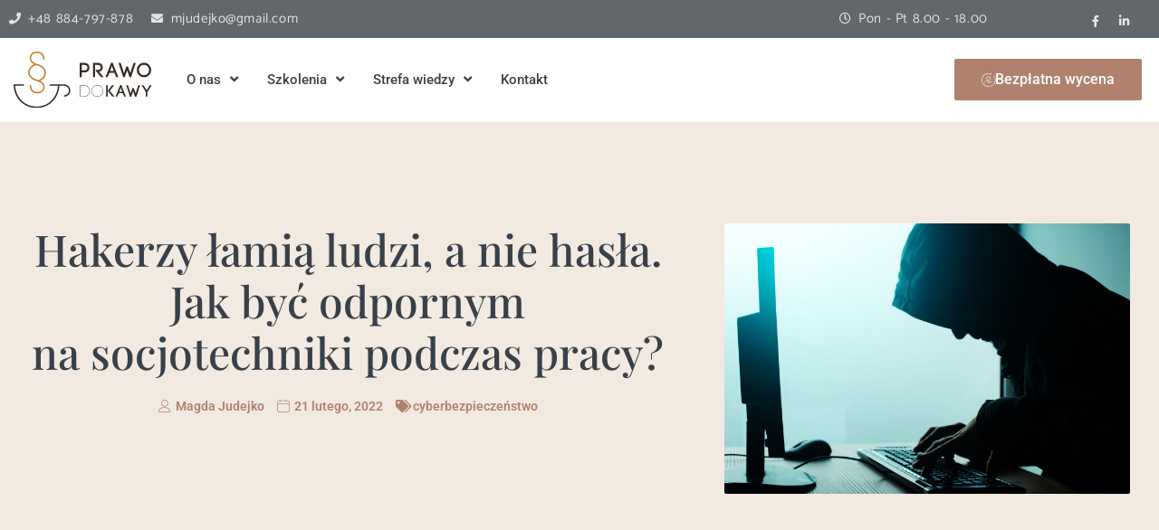

--- FILE ---
content_type: text/html; charset=UTF-8
request_url: https://prawodokawy.pl/hakerzy-lamia-ludzi-a-nie-hasla-jak-byc-odpornym-na-socjotechniki-podczas-pracy/
body_size: 28606
content:
<!doctype html>
<html lang="pl-PL">
<head>
	<meta name="facebook-domain-verification" content="sh8xrvr0r16jnxfp523d7yvh37evcu" />
	<meta charset="UTF-8">
		<meta name="viewport" content="width=device-width, initial-scale=1">
	<link rel="profile" href="http://gmpg.org/xfn/11">
	<meta name='robots' content='index, follow, max-image-preview:large, max-snippet:-1, max-video-preview:-1' />
	<style>img:is([sizes="auto" i], [sizes^="auto," i]) { contain-intrinsic-size: 3000px 1500px }</style>
	
	<!-- This site is optimized with the Yoast SEO plugin v25.0 - https://yoast.com/wordpress/plugins/seo/ -->
	<title>Jak być odpornym na socjotechniki podczas pracy? - Prawo do kawy</title>
	<meta name="description" content="Socjotechniki wykorzystywane są przez hakerów do włamywania się na konta, komputery i do wyłudzania danych. Jak im się nie dać?" />
	<link rel="canonical" href="https://prawodokawy.pl/hakerzy-lamia-ludzi-a-nie-hasla-jak-byc-odpornym-na-socjotechniki-podczas-pracy/" />
	<meta property="og:locale" content="pl_PL" />
	<meta property="og:type" content="article" />
	<meta property="og:title" content="Jak być odpornym na socjotechniki podczas pracy? - Prawo do kawy" />
	<meta property="og:description" content="Socjotechniki wykorzystywane są przez hakerów do włamywania się na konta, komputery i do wyłudzania danych. Jak im się nie dać?" />
	<meta property="og:url" content="https://prawodokawy.pl/hakerzy-lamia-ludzi-a-nie-hasla-jak-byc-odpornym-na-socjotechniki-podczas-pracy/" />
	<meta property="og:site_name" content="Prawo do Kawy" />
	<meta property="article:published_time" content="2022-02-20T23:24:11+00:00" />
	<meta property="article:modified_time" content="2022-02-20T23:24:15+00:00" />
	<meta property="og:image" content="https://prawodokawy.pl/wp-content/uploads/2022/02/hooded-computer-hacker-hacking-network-2021-08-26-23-02-46-utc-scaled.jpg" />
	<meta property="og:image:width" content="2560" />
	<meta property="og:image:height" content="1708" />
	<meta property="og:image:type" content="image/jpeg" />
	<meta name="author" content="Magda Judejko" />
	<meta name="twitter:card" content="summary_large_image" />
	<meta name="twitter:label1" content="Napisane przez" />
	<meta name="twitter:data1" content="Magda Judejko" />
	<meta name="twitter:label2" content="Szacowany czas czytania" />
	<meta name="twitter:data2" content="3 minuty" />
	<script type="application/ld+json" class="yoast-schema-graph">{"@context":"https://schema.org","@graph":[{"@type":"NewsArticle","@id":"https://prawodokawy.pl/hakerzy-lamia-ludzi-a-nie-hasla-jak-byc-odpornym-na-socjotechniki-podczas-pracy/#article","isPartOf":{"@id":"https://prawodokawy.pl/hakerzy-lamia-ludzi-a-nie-hasla-jak-byc-odpornym-na-socjotechniki-podczas-pracy/"},"author":{"name":"Magda Judejko","@id":"https://prawodokawy.pl/#/schema/person/3606e99ce66f26f5f6eae48dc0143aa8"},"headline":"Hakerzy łamią ludzi, a&nbsp;nie&nbsp;hasła. Jak być odpornym na&nbsp;socjotechniki podczas pracy?","datePublished":"2022-02-20T23:24:11+00:00","dateModified":"2022-02-20T23:24:15+00:00","mainEntityOfPage":{"@id":"https://prawodokawy.pl/hakerzy-lamia-ludzi-a-nie-hasla-jak-byc-odpornym-na-socjotechniki-podczas-pracy/"},"wordCount":773,"commentCount":0,"publisher":{"@id":"https://prawodokawy.pl/#organization"},"image":{"@id":"https://prawodokawy.pl/hakerzy-lamia-ludzi-a-nie-hasla-jak-byc-odpornym-na-socjotechniki-podczas-pracy/#primaryimage"},"thumbnailUrl":"https://prawodokawy.pl/wp-content/uploads/2022/02/hooded-computer-hacker-hacking-network-2021-08-26-23-02-46-utc-scaled.jpg","articleSection":["cyberbezpieczeństwo"],"inLanguage":"pl-PL","potentialAction":[{"@type":"CommentAction","name":"Comment","target":["https://prawodokawy.pl/hakerzy-lamia-ludzi-a-nie-hasla-jak-byc-odpornym-na-socjotechniki-podczas-pracy/#respond"]}]},{"@type":"WebPage","@id":"https://prawodokawy.pl/hakerzy-lamia-ludzi-a-nie-hasla-jak-byc-odpornym-na-socjotechniki-podczas-pracy/","url":"https://prawodokawy.pl/hakerzy-lamia-ludzi-a-nie-hasla-jak-byc-odpornym-na-socjotechniki-podczas-pracy/","name":"Jak być odpornym na socjotechniki podczas pracy? - Prawo do kawy","isPartOf":{"@id":"https://prawodokawy.pl/#website"},"primaryImageOfPage":{"@id":"https://prawodokawy.pl/hakerzy-lamia-ludzi-a-nie-hasla-jak-byc-odpornym-na-socjotechniki-podczas-pracy/#primaryimage"},"image":{"@id":"https://prawodokawy.pl/hakerzy-lamia-ludzi-a-nie-hasla-jak-byc-odpornym-na-socjotechniki-podczas-pracy/#primaryimage"},"thumbnailUrl":"https://prawodokawy.pl/wp-content/uploads/2022/02/hooded-computer-hacker-hacking-network-2021-08-26-23-02-46-utc-scaled.jpg","datePublished":"2022-02-20T23:24:11+00:00","dateModified":"2022-02-20T23:24:15+00:00","description":"Socjotechniki wykorzystywane są przez hakerów do włamywania się na konta, komputery i do wyłudzania danych. Jak im się nie dać?","breadcrumb":{"@id":"https://prawodokawy.pl/hakerzy-lamia-ludzi-a-nie-hasla-jak-byc-odpornym-na-socjotechniki-podczas-pracy/#breadcrumb"},"inLanguage":"pl-PL","potentialAction":[{"@type":"ReadAction","target":["https://prawodokawy.pl/hakerzy-lamia-ludzi-a-nie-hasla-jak-byc-odpornym-na-socjotechniki-podczas-pracy/"]}]},{"@type":"ImageObject","inLanguage":"pl-PL","@id":"https://prawodokawy.pl/hakerzy-lamia-ludzi-a-nie-hasla-jak-byc-odpornym-na-socjotechniki-podczas-pracy/#primaryimage","url":"https://prawodokawy.pl/wp-content/uploads/2022/02/hooded-computer-hacker-hacking-network-2021-08-26-23-02-46-utc-scaled.jpg","contentUrl":"https://prawodokawy.pl/wp-content/uploads/2022/02/hooded-computer-hacker-hacking-network-2021-08-26-23-02-46-utc-scaled.jpg","width":2560,"height":1708,"caption":"Hooded computer hacker hacking network. Male with black hoodie using computer for identity theft or other criminal online activity."},{"@type":"BreadcrumbList","@id":"https://prawodokawy.pl/hakerzy-lamia-ludzi-a-nie-hasla-jak-byc-odpornym-na-socjotechniki-podczas-pracy/#breadcrumb","itemListElement":[{"@type":"ListItem","position":1,"name":"Strona główna","item":"https://prawodokawy.pl/"},{"@type":"ListItem","position":2,"name":"Hakerzy łamią ludzi, a&nbsp;nie&nbsp;hasła. Jak być odpornym na&nbsp;socjotechniki podczas pracy?"}]},{"@type":"WebSite","@id":"https://prawodokawy.pl/#website","url":"https://prawodokawy.pl/","name":"Prawo do Kawy","description":"Szkolenia z zakresu prawa, gotowe dokumenty","publisher":{"@id":"https://prawodokawy.pl/#organization"},"potentialAction":[{"@type":"SearchAction","target":{"@type":"EntryPoint","urlTemplate":"https://prawodokawy.pl/?s={search_term_string}"},"query-input":{"@type":"PropertyValueSpecification","valueRequired":true,"valueName":"search_term_string"}}],"inLanguage":"pl-PL"},{"@type":"Organization","@id":"https://prawodokawy.pl/#organization","name":"Prawo do Kawy","url":"https://prawodokawy.pl/","logo":{"@type":"ImageObject","inLanguage":"pl-PL","@id":"https://prawodokawy.pl/#/schema/logo/image/","url":"https://prawodokawy.pl/wp-content/uploads/2021/11/pdk-logo-horizontal-1.svg","contentUrl":"https://prawodokawy.pl/wp-content/uploads/2021/11/pdk-logo-horizontal-1.svg","width":464,"height":189,"caption":"Prawo do Kawy"},"image":{"@id":"https://prawodokawy.pl/#/schema/logo/image/"}},{"@type":"Person","@id":"https://prawodokawy.pl/#/schema/person/3606e99ce66f26f5f6eae48dc0143aa8","name":"Magda Judejko","image":{"@type":"ImageObject","inLanguage":"pl-PL","@id":"https://prawodokawy.pl/#/schema/person/image/","url":"https://secure.gravatar.com/avatar/3f6361dbb54e670ce410f43369638727b798d73d4cab0386800623c3cbc4a99c?s=96&d=mm&r=g","contentUrl":"https://secure.gravatar.com/avatar/3f6361dbb54e670ce410f43369638727b798d73d4cab0386800623c3cbc4a99c?s=96&d=mm&r=g","caption":"Magda Judejko"},"description":"Prawniczka, inspektor ochrony danych osobowych w ponad 20 firmach, szkoleniowiec i prezes Educate sp. z o.o.. Od 9 lat szkoli z tematyki prawa - głównie biznes, startupy i NGO. Specjalizuje się w prawie związanym z ochroną danych osobowych, prawami autorskimi i nowymi technologiami.","sameAs":["https://prawodokawy.pl/"],"url":"https://prawodokawy.pl"}]}</script>
	<!-- / Yoast SEO plugin. -->


<script type="text/javascript">
/* <![CDATA[ */
window._wpemojiSettings = {"baseUrl":"https:\/\/s.w.org\/images\/core\/emoji\/15.1.0\/72x72\/","ext":".png","svgUrl":"https:\/\/s.w.org\/images\/core\/emoji\/15.1.0\/svg\/","svgExt":".svg","source":{"concatemoji":"https:\/\/prawodokawy.pl\/wp-includes\/js\/wp-emoji-release.min.js?ver=6.8.1"}};
/*! This file is auto-generated */
!function(i,n){var o,s,e;function c(e){try{var t={supportTests:e,timestamp:(new Date).valueOf()};sessionStorage.setItem(o,JSON.stringify(t))}catch(e){}}function p(e,t,n){e.clearRect(0,0,e.canvas.width,e.canvas.height),e.fillText(t,0,0);var t=new Uint32Array(e.getImageData(0,0,e.canvas.width,e.canvas.height).data),r=(e.clearRect(0,0,e.canvas.width,e.canvas.height),e.fillText(n,0,0),new Uint32Array(e.getImageData(0,0,e.canvas.width,e.canvas.height).data));return t.every(function(e,t){return e===r[t]})}function u(e,t,n){switch(t){case"flag":return n(e,"\ud83c\udff3\ufe0f\u200d\u26a7\ufe0f","\ud83c\udff3\ufe0f\u200b\u26a7\ufe0f")?!1:!n(e,"\ud83c\uddfa\ud83c\uddf3","\ud83c\uddfa\u200b\ud83c\uddf3")&&!n(e,"\ud83c\udff4\udb40\udc67\udb40\udc62\udb40\udc65\udb40\udc6e\udb40\udc67\udb40\udc7f","\ud83c\udff4\u200b\udb40\udc67\u200b\udb40\udc62\u200b\udb40\udc65\u200b\udb40\udc6e\u200b\udb40\udc67\u200b\udb40\udc7f");case"emoji":return!n(e,"\ud83d\udc26\u200d\ud83d\udd25","\ud83d\udc26\u200b\ud83d\udd25")}return!1}function f(e,t,n){var r="undefined"!=typeof WorkerGlobalScope&&self instanceof WorkerGlobalScope?new OffscreenCanvas(300,150):i.createElement("canvas"),a=r.getContext("2d",{willReadFrequently:!0}),o=(a.textBaseline="top",a.font="600 32px Arial",{});return e.forEach(function(e){o[e]=t(a,e,n)}),o}function t(e){var t=i.createElement("script");t.src=e,t.defer=!0,i.head.appendChild(t)}"undefined"!=typeof Promise&&(o="wpEmojiSettingsSupports",s=["flag","emoji"],n.supports={everything:!0,everythingExceptFlag:!0},e=new Promise(function(e){i.addEventListener("DOMContentLoaded",e,{once:!0})}),new Promise(function(t){var n=function(){try{var e=JSON.parse(sessionStorage.getItem(o));if("object"==typeof e&&"number"==typeof e.timestamp&&(new Date).valueOf()<e.timestamp+604800&&"object"==typeof e.supportTests)return e.supportTests}catch(e){}return null}();if(!n){if("undefined"!=typeof Worker&&"undefined"!=typeof OffscreenCanvas&&"undefined"!=typeof URL&&URL.createObjectURL&&"undefined"!=typeof Blob)try{var e="postMessage("+f.toString()+"("+[JSON.stringify(s),u.toString(),p.toString()].join(",")+"));",r=new Blob([e],{type:"text/javascript"}),a=new Worker(URL.createObjectURL(r),{name:"wpTestEmojiSupports"});return void(a.onmessage=function(e){c(n=e.data),a.terminate(),t(n)})}catch(e){}c(n=f(s,u,p))}t(n)}).then(function(e){for(var t in e)n.supports[t]=e[t],n.supports.everything=n.supports.everything&&n.supports[t],"flag"!==t&&(n.supports.everythingExceptFlag=n.supports.everythingExceptFlag&&n.supports[t]);n.supports.everythingExceptFlag=n.supports.everythingExceptFlag&&!n.supports.flag,n.DOMReady=!1,n.readyCallback=function(){n.DOMReady=!0}}).then(function(){return e}).then(function(){var e;n.supports.everything||(n.readyCallback(),(e=n.source||{}).concatemoji?t(e.concatemoji):e.wpemoji&&e.twemoji&&(t(e.twemoji),t(e.wpemoji)))}))}((window,document),window._wpemojiSettings);
/* ]]> */
</script>
<link rel='stylesheet' id='premium-addons-css' href='https://prawodokawy.pl/wp-content/plugins/premium-addons-for-elementor/assets/frontend/min-css/premium-addons.min.css?ver=4.11.6' type='text/css' media='all' />
<style id='wp-emoji-styles-inline-css' type='text/css'>

	img.wp-smiley, img.emoji {
		display: inline !important;
		border: none !important;
		box-shadow: none !important;
		height: 1em !important;
		width: 1em !important;
		margin: 0 0.07em !important;
		vertical-align: -0.1em !important;
		background: none !important;
		padding: 0 !important;
	}
</style>
<link rel='stylesheet' id='wp-block-library-css' href='https://prawodokawy.pl/wp-includes/css/dist/block-library/style.min.css?ver=6.8.1' type='text/css' media='all' />
<style id='classic-theme-styles-inline-css' type='text/css'>
/*! This file is auto-generated */
.wp-block-button__link{color:#fff;background-color:#32373c;border-radius:9999px;box-shadow:none;text-decoration:none;padding:calc(.667em + 2px) calc(1.333em + 2px);font-size:1.125em}.wp-block-file__button{background:#32373c;color:#fff;text-decoration:none}
</style>
<link rel='stylesheet' id='activecampaign-form-block-css' href='https://prawodokawy.pl/wp-content/plugins/activecampaign-subscription-forms/activecampaign-form-block/build/style-index.css?ver=1746621046' type='text/css' media='all' />
<style id='safe-svg-svg-icon-style-inline-css' type='text/css'>
.safe-svg-cover{text-align:center}.safe-svg-cover .safe-svg-inside{display:inline-block;max-width:100%}.safe-svg-cover svg{height:100%;max-height:100%;max-width:100%;width:100%}

</style>
<style id='global-styles-inline-css' type='text/css'>
:root{--wp--preset--aspect-ratio--square: 1;--wp--preset--aspect-ratio--4-3: 4/3;--wp--preset--aspect-ratio--3-4: 3/4;--wp--preset--aspect-ratio--3-2: 3/2;--wp--preset--aspect-ratio--2-3: 2/3;--wp--preset--aspect-ratio--16-9: 16/9;--wp--preset--aspect-ratio--9-16: 9/16;--wp--preset--color--black: #000000;--wp--preset--color--cyan-bluish-gray: #abb8c3;--wp--preset--color--white: #ffffff;--wp--preset--color--pale-pink: #f78da7;--wp--preset--color--vivid-red: #cf2e2e;--wp--preset--color--luminous-vivid-orange: #ff6900;--wp--preset--color--luminous-vivid-amber: #fcb900;--wp--preset--color--light-green-cyan: #7bdcb5;--wp--preset--color--vivid-green-cyan: #00d084;--wp--preset--color--pale-cyan-blue: #8ed1fc;--wp--preset--color--vivid-cyan-blue: #0693e3;--wp--preset--color--vivid-purple: #9b51e0;--wp--preset--gradient--vivid-cyan-blue-to-vivid-purple: linear-gradient(135deg,rgba(6,147,227,1) 0%,rgb(155,81,224) 100%);--wp--preset--gradient--light-green-cyan-to-vivid-green-cyan: linear-gradient(135deg,rgb(122,220,180) 0%,rgb(0,208,130) 100%);--wp--preset--gradient--luminous-vivid-amber-to-luminous-vivid-orange: linear-gradient(135deg,rgba(252,185,0,1) 0%,rgba(255,105,0,1) 100%);--wp--preset--gradient--luminous-vivid-orange-to-vivid-red: linear-gradient(135deg,rgba(255,105,0,1) 0%,rgb(207,46,46) 100%);--wp--preset--gradient--very-light-gray-to-cyan-bluish-gray: linear-gradient(135deg,rgb(238,238,238) 0%,rgb(169,184,195) 100%);--wp--preset--gradient--cool-to-warm-spectrum: linear-gradient(135deg,rgb(74,234,220) 0%,rgb(151,120,209) 20%,rgb(207,42,186) 40%,rgb(238,44,130) 60%,rgb(251,105,98) 80%,rgb(254,248,76) 100%);--wp--preset--gradient--blush-light-purple: linear-gradient(135deg,rgb(255,206,236) 0%,rgb(152,150,240) 100%);--wp--preset--gradient--blush-bordeaux: linear-gradient(135deg,rgb(254,205,165) 0%,rgb(254,45,45) 50%,rgb(107,0,62) 100%);--wp--preset--gradient--luminous-dusk: linear-gradient(135deg,rgb(255,203,112) 0%,rgb(199,81,192) 50%,rgb(65,88,208) 100%);--wp--preset--gradient--pale-ocean: linear-gradient(135deg,rgb(255,245,203) 0%,rgb(182,227,212) 50%,rgb(51,167,181) 100%);--wp--preset--gradient--electric-grass: linear-gradient(135deg,rgb(202,248,128) 0%,rgb(113,206,126) 100%);--wp--preset--gradient--midnight: linear-gradient(135deg,rgb(2,3,129) 0%,rgb(40,116,252) 100%);--wp--preset--font-size--small: 13px;--wp--preset--font-size--medium: 20px;--wp--preset--font-size--large: 36px;--wp--preset--font-size--x-large: 42px;--wp--preset--spacing--20: 0.44rem;--wp--preset--spacing--30: 0.67rem;--wp--preset--spacing--40: 1rem;--wp--preset--spacing--50: 1.5rem;--wp--preset--spacing--60: 2.25rem;--wp--preset--spacing--70: 3.38rem;--wp--preset--spacing--80: 5.06rem;--wp--preset--shadow--natural: 6px 6px 9px rgba(0, 0, 0, 0.2);--wp--preset--shadow--deep: 12px 12px 50px rgba(0, 0, 0, 0.4);--wp--preset--shadow--sharp: 6px 6px 0px rgba(0, 0, 0, 0.2);--wp--preset--shadow--outlined: 6px 6px 0px -3px rgba(255, 255, 255, 1), 6px 6px rgba(0, 0, 0, 1);--wp--preset--shadow--crisp: 6px 6px 0px rgba(0, 0, 0, 1);}:where(.is-layout-flex){gap: 0.5em;}:where(.is-layout-grid){gap: 0.5em;}body .is-layout-flex{display: flex;}.is-layout-flex{flex-wrap: wrap;align-items: center;}.is-layout-flex > :is(*, div){margin: 0;}body .is-layout-grid{display: grid;}.is-layout-grid > :is(*, div){margin: 0;}:where(.wp-block-columns.is-layout-flex){gap: 2em;}:where(.wp-block-columns.is-layout-grid){gap: 2em;}:where(.wp-block-post-template.is-layout-flex){gap: 1.25em;}:where(.wp-block-post-template.is-layout-grid){gap: 1.25em;}.has-black-color{color: var(--wp--preset--color--black) !important;}.has-cyan-bluish-gray-color{color: var(--wp--preset--color--cyan-bluish-gray) !important;}.has-white-color{color: var(--wp--preset--color--white) !important;}.has-pale-pink-color{color: var(--wp--preset--color--pale-pink) !important;}.has-vivid-red-color{color: var(--wp--preset--color--vivid-red) !important;}.has-luminous-vivid-orange-color{color: var(--wp--preset--color--luminous-vivid-orange) !important;}.has-luminous-vivid-amber-color{color: var(--wp--preset--color--luminous-vivid-amber) !important;}.has-light-green-cyan-color{color: var(--wp--preset--color--light-green-cyan) !important;}.has-vivid-green-cyan-color{color: var(--wp--preset--color--vivid-green-cyan) !important;}.has-pale-cyan-blue-color{color: var(--wp--preset--color--pale-cyan-blue) !important;}.has-vivid-cyan-blue-color{color: var(--wp--preset--color--vivid-cyan-blue) !important;}.has-vivid-purple-color{color: var(--wp--preset--color--vivid-purple) !important;}.has-black-background-color{background-color: var(--wp--preset--color--black) !important;}.has-cyan-bluish-gray-background-color{background-color: var(--wp--preset--color--cyan-bluish-gray) !important;}.has-white-background-color{background-color: var(--wp--preset--color--white) !important;}.has-pale-pink-background-color{background-color: var(--wp--preset--color--pale-pink) !important;}.has-vivid-red-background-color{background-color: var(--wp--preset--color--vivid-red) !important;}.has-luminous-vivid-orange-background-color{background-color: var(--wp--preset--color--luminous-vivid-orange) !important;}.has-luminous-vivid-amber-background-color{background-color: var(--wp--preset--color--luminous-vivid-amber) !important;}.has-light-green-cyan-background-color{background-color: var(--wp--preset--color--light-green-cyan) !important;}.has-vivid-green-cyan-background-color{background-color: var(--wp--preset--color--vivid-green-cyan) !important;}.has-pale-cyan-blue-background-color{background-color: var(--wp--preset--color--pale-cyan-blue) !important;}.has-vivid-cyan-blue-background-color{background-color: var(--wp--preset--color--vivid-cyan-blue) !important;}.has-vivid-purple-background-color{background-color: var(--wp--preset--color--vivid-purple) !important;}.has-black-border-color{border-color: var(--wp--preset--color--black) !important;}.has-cyan-bluish-gray-border-color{border-color: var(--wp--preset--color--cyan-bluish-gray) !important;}.has-white-border-color{border-color: var(--wp--preset--color--white) !important;}.has-pale-pink-border-color{border-color: var(--wp--preset--color--pale-pink) !important;}.has-vivid-red-border-color{border-color: var(--wp--preset--color--vivid-red) !important;}.has-luminous-vivid-orange-border-color{border-color: var(--wp--preset--color--luminous-vivid-orange) !important;}.has-luminous-vivid-amber-border-color{border-color: var(--wp--preset--color--luminous-vivid-amber) !important;}.has-light-green-cyan-border-color{border-color: var(--wp--preset--color--light-green-cyan) !important;}.has-vivid-green-cyan-border-color{border-color: var(--wp--preset--color--vivid-green-cyan) !important;}.has-pale-cyan-blue-border-color{border-color: var(--wp--preset--color--pale-cyan-blue) !important;}.has-vivid-cyan-blue-border-color{border-color: var(--wp--preset--color--vivid-cyan-blue) !important;}.has-vivid-purple-border-color{border-color: var(--wp--preset--color--vivid-purple) !important;}.has-vivid-cyan-blue-to-vivid-purple-gradient-background{background: var(--wp--preset--gradient--vivid-cyan-blue-to-vivid-purple) !important;}.has-light-green-cyan-to-vivid-green-cyan-gradient-background{background: var(--wp--preset--gradient--light-green-cyan-to-vivid-green-cyan) !important;}.has-luminous-vivid-amber-to-luminous-vivid-orange-gradient-background{background: var(--wp--preset--gradient--luminous-vivid-amber-to-luminous-vivid-orange) !important;}.has-luminous-vivid-orange-to-vivid-red-gradient-background{background: var(--wp--preset--gradient--luminous-vivid-orange-to-vivid-red) !important;}.has-very-light-gray-to-cyan-bluish-gray-gradient-background{background: var(--wp--preset--gradient--very-light-gray-to-cyan-bluish-gray) !important;}.has-cool-to-warm-spectrum-gradient-background{background: var(--wp--preset--gradient--cool-to-warm-spectrum) !important;}.has-blush-light-purple-gradient-background{background: var(--wp--preset--gradient--blush-light-purple) !important;}.has-blush-bordeaux-gradient-background{background: var(--wp--preset--gradient--blush-bordeaux) !important;}.has-luminous-dusk-gradient-background{background: var(--wp--preset--gradient--luminous-dusk) !important;}.has-pale-ocean-gradient-background{background: var(--wp--preset--gradient--pale-ocean) !important;}.has-electric-grass-gradient-background{background: var(--wp--preset--gradient--electric-grass) !important;}.has-midnight-gradient-background{background: var(--wp--preset--gradient--midnight) !important;}.has-small-font-size{font-size: var(--wp--preset--font-size--small) !important;}.has-medium-font-size{font-size: var(--wp--preset--font-size--medium) !important;}.has-large-font-size{font-size: var(--wp--preset--font-size--large) !important;}.has-x-large-font-size{font-size: var(--wp--preset--font-size--x-large) !important;}
:where(.wp-block-post-template.is-layout-flex){gap: 1.25em;}:where(.wp-block-post-template.is-layout-grid){gap: 1.25em;}
:where(.wp-block-columns.is-layout-flex){gap: 2em;}:where(.wp-block-columns.is-layout-grid){gap: 2em;}
:root :where(.wp-block-pullquote){font-size: 1.5em;line-height: 1.6;}
</style>
<link rel='stylesheet' id='tooltipy-default-style-css' href='https://prawodokawy.pl/wp-content/plugins/bluet-keywords-tooltip-generator/assets/style.css?ver=6.8.1' type='text/css' media='all' />
<link rel='stylesheet' id='mediaelement-css' href='https://prawodokawy.pl/wp-includes/js/mediaelement/mediaelementplayer-legacy.min.css?ver=4.2.17' type='text/css' media='all' />
<link rel='stylesheet' id='wp-mediaelement-css' href='https://prawodokawy.pl/wp-includes/js/mediaelement/wp-mediaelement.min.css?ver=6.8.1' type='text/css' media='all' />
<link rel='stylesheet' id='cmplz-general-css' href='https://prawodokawy.pl/wp-content/plugins/complianz-gdpr/assets/css/cookieblocker.min.css?ver=1746621031' type='text/css' media='all' />
<link rel='stylesheet' id='hello-elementor-css' href='https://prawodokawy.pl/wp-content/themes/hello-elementor/style.min.css?ver=2.4.1' type='text/css' media='all' />
<link rel='stylesheet' id='hello-elementor-theme-style-css' href='https://prawodokawy.pl/wp-content/themes/hello-elementor/theme.min.css?ver=2.4.1' type='text/css' media='all' />
<link rel='stylesheet' id='elementor-frontend-css' href='https://prawodokawy.pl/wp-content/plugins/elementor/assets/css/frontend.min.css?ver=3.28.4' type='text/css' media='all' />
<link rel='stylesheet' id='widget-icon-list-css' href='https://prawodokawy.pl/wp-content/plugins/elementor/assets/css/widget-icon-list.min.css?ver=3.28.4' type='text/css' media='all' />
<link rel='stylesheet' id='widget-social-icons-css' href='https://prawodokawy.pl/wp-content/plugins/elementor/assets/css/widget-social-icons.min.css?ver=3.28.4' type='text/css' media='all' />
<link rel='stylesheet' id='e-apple-webkit-css' href='https://prawodokawy.pl/wp-content/plugins/elementor/assets/css/conditionals/apple-webkit.min.css?ver=3.28.4' type='text/css' media='all' />
<link rel='stylesheet' id='widget-image-css' href='https://prawodokawy.pl/wp-content/plugins/elementor/assets/css/widget-image.min.css?ver=3.28.4' type='text/css' media='all' />
<link rel='stylesheet' id='widget-nav-menu-css' href='https://prawodokawy.pl/wp-content/plugins/elementor-pro/assets/css/widget-nav-menu.min.css?ver=3.28.4' type='text/css' media='all' />
<link rel='stylesheet' id='e-sticky-css' href='https://prawodokawy.pl/wp-content/plugins/elementor-pro/assets/css/modules/sticky.min.css?ver=3.28.4' type='text/css' media='all' />
<link rel='stylesheet' id='widget-heading-css' href='https://prawodokawy.pl/wp-content/plugins/elementor/assets/css/widget-heading.min.css?ver=3.28.4' type='text/css' media='all' />
<link rel='stylesheet' id='widget-form-css' href='https://prawodokawy.pl/wp-content/plugins/elementor-pro/assets/css/widget-form.min.css?ver=3.28.4' type='text/css' media='all' />
<link rel='stylesheet' id='e-animation-pop-css' href='https://prawodokawy.pl/wp-content/plugins/elementor/assets/lib/animations/styles/e-animation-pop.min.css?ver=3.28.4' type='text/css' media='all' />
<link rel='stylesheet' id='e-animation-fadeInUp-css' href='https://prawodokawy.pl/wp-content/plugins/elementor/assets/lib/animations/styles/fadeInUp.min.css?ver=3.28.4' type='text/css' media='all' />
<link rel='stylesheet' id='widget-post-info-css' href='https://prawodokawy.pl/wp-content/plugins/elementor-pro/assets/css/widget-post-info.min.css?ver=3.28.4' type='text/css' media='all' />
<link rel='stylesheet' id='elementor-icons-shared-0-css' href='https://prawodokawy.pl/wp-content/plugins/elementor/assets/lib/font-awesome/css/fontawesome.min.css?ver=5.15.3' type='text/css' media='all' />
<link rel='stylesheet' id='elementor-icons-fa-regular-css' href='https://prawodokawy.pl/wp-content/plugins/elementor/assets/lib/font-awesome/css/regular.min.css?ver=5.15.3' type='text/css' media='all' />
<link rel='stylesheet' id='elementor-icons-fa-solid-css' href='https://prawodokawy.pl/wp-content/plugins/elementor/assets/lib/font-awesome/css/solid.min.css?ver=5.15.3' type='text/css' media='all' />
<link rel='stylesheet' id='widget-author-box-css' href='https://prawodokawy.pl/wp-content/plugins/elementor-pro/assets/css/widget-author-box.min.css?ver=3.28.4' type='text/css' media='all' />
<link rel='stylesheet' id='e-animation-fadeIn-css' href='https://prawodokawy.pl/wp-content/plugins/elementor/assets/lib/animations/styles/fadeIn.min.css?ver=3.28.4' type='text/css' media='all' />
<link rel='stylesheet' id='widget-spacer-css' href='https://prawodokawy.pl/wp-content/plugins/elementor/assets/css/widget-spacer.min.css?ver=3.28.4' type='text/css' media='all' />
<link rel='stylesheet' id='e-animation-fadeInDown-css' href='https://prawodokawy.pl/wp-content/plugins/elementor/assets/lib/animations/styles/fadeInDown.min.css?ver=3.28.4' type='text/css' media='all' />
<link rel='stylesheet' id='e-popup-css' href='https://prawodokawy.pl/wp-content/plugins/elementor-pro/assets/css/conditionals/popup.min.css?ver=3.28.4' type='text/css' media='all' />
<link rel='stylesheet' id='elementor-icons-css' href='https://prawodokawy.pl/wp-content/plugins/elementor/assets/lib/eicons/css/elementor-icons.min.css?ver=5.36.0' type='text/css' media='all' />
<link rel='stylesheet' id='elementor-post-2199-css' href='https://prawodokawy.pl/wp-content/uploads/elementor/css/post-2199.css?ver=1746628955' type='text/css' media='all' />
<link rel='stylesheet' id='font-awesome-5-all-css' href='https://prawodokawy.pl/wp-content/plugins/elementor/assets/lib/font-awesome/css/all.min.css?ver=4.11.6' type='text/css' media='all' />
<link rel='stylesheet' id='font-awesome-4-shim-css' href='https://prawodokawy.pl/wp-content/plugins/elementor/assets/lib/font-awesome/css/v4-shims.min.css?ver=3.28.4' type='text/css' media='all' />
<link rel='stylesheet' id='elementor-post-5855-css' href='https://prawodokawy.pl/wp-content/uploads/elementor/css/post-5855.css?ver=1746628956' type='text/css' media='all' />
<link rel='stylesheet' id='elementor-post-2237-css' href='https://prawodokawy.pl/wp-content/uploads/elementor/css/post-2237.css?ver=1746628956' type='text/css' media='all' />
<link rel='stylesheet' id='elementor-post-2244-css' href='https://prawodokawy.pl/wp-content/uploads/elementor/css/post-2244.css?ver=1746640001' type='text/css' media='all' />
<link rel='stylesheet' id='elementor-post-1525-css' href='https://prawodokawy.pl/wp-content/uploads/elementor/css/post-1525.css?ver=1746628956' type='text/css' media='all' />
<link rel='stylesheet' id='ekit-widget-styles-css' href='https://prawodokawy.pl/wp-content/plugins/elementskit-lite/widgets/init/assets/css/widget-styles.css?ver=3.5.0' type='text/css' media='all' />
<link rel='stylesheet' id='ekit-responsive-css' href='https://prawodokawy.pl/wp-content/plugins/elementskit-lite/widgets/init/assets/css/responsive.css?ver=3.5.0' type='text/css' media='all' />
<link rel='stylesheet' id='eael-general-css' href='https://prawodokawy.pl/wp-content/plugins/essential-addons-for-elementor-lite/assets/front-end/css/view/general.min.css?ver=6.1.11' type='text/css' media='all' />
<link rel='stylesheet' id='bdt-uikit-css' href='https://prawodokawy.pl/wp-content/plugins/bdthemes-element-pack-lite/assets/css/bdt-uikit.css?ver=3.21.7' type='text/css' media='all' />
<link rel='stylesheet' id='ep-helper-css' href='https://prawodokawy.pl/wp-content/plugins/bdthemes-element-pack-lite/assets/css/ep-helper.css?ver=5.11.1' type='text/css' media='all' />
<link rel='stylesheet' id='elementor-gf-local-roboto-css' href='https://prawodokawy.pl/wp-content/uploads/elementor/google-fonts/css/roboto.css?ver=1746628964' type='text/css' media='all' />
<link rel='stylesheet' id='elementor-gf-local-robotoslab-css' href='https://prawodokawy.pl/wp-content/uploads/elementor/google-fonts/css/robotoslab.css?ver=1746628973' type='text/css' media='all' />
<link rel='stylesheet' id='elementor-gf-local-playfairdisplay-css' href='https://prawodokawy.pl/wp-content/uploads/elementor/google-fonts/css/playfairdisplay.css?ver=1746628980' type='text/css' media='all' />
<link rel='stylesheet' id='elementor-gf-local-catamaran-css' href='https://prawodokawy.pl/wp-content/uploads/elementor/google-fonts/css/catamaran.css?ver=1746628985' type='text/css' media='all' />
<link rel='stylesheet' id='elementor-gf-local-opensans-css' href='https://prawodokawy.pl/wp-content/uploads/elementor/google-fonts/css/opensans.css?ver=1746629003' type='text/css' media='all' />
<link rel='stylesheet' id='elementor-icons-fa-brands-css' href='https://prawodokawy.pl/wp-content/plugins/elementor/assets/lib/font-awesome/css/brands.min.css?ver=5.15.3' type='text/css' media='all' />
<link rel='stylesheet' id='elementor-icons-ekiticons-css' href='https://prawodokawy.pl/wp-content/plugins/elementskit-lite/modules/elementskit-icon-pack/assets/css/ekiticons.css?ver=3.5.0' type='text/css' media='all' />
<script type="text/javascript" src="https://prawodokawy.pl/wp-includes/js/jquery/jquery.min.js?ver=3.7.1" id="jquery-core-js"></script>
<script type="text/javascript" src="https://prawodokawy.pl/wp-includes/js/jquery/jquery-migrate.min.js?ver=3.4.1" id="jquery-migrate-js"></script>
<script type="text/javascript" src="https://prawodokawy.pl/wp-content/plugins/elementor/assets/lib/font-awesome/js/v4-shims.min.js?ver=3.28.4" id="font-awesome-4-shim-js"></script>
<link rel="https://api.w.org/" href="https://prawodokawy.pl/wp-json/" /><link rel="alternate" title="JSON" type="application/json" href="https://prawodokawy.pl/wp-json/wp/v2/posts/6347" /><meta name="generator" content="WordPress 6.8.1" />
<link rel='shortlink' href='https://prawodokawy.pl/?p=6347' />
<link rel="alternate" title="oEmbed (JSON)" type="application/json+oembed" href="https://prawodokawy.pl/wp-json/oembed/1.0/embed?url=https%3A%2F%2Fprawodokawy.pl%2Fhakerzy-lamia-ludzi-a-nie-hasla-jak-byc-odpornym-na-socjotechniki-podczas-pracy%2F" />
<link rel="alternate" title="oEmbed (XML)" type="text/xml+oembed" href="https://prawodokawy.pl/wp-json/oembed/1.0/embed?url=https%3A%2F%2Fprawodokawy.pl%2Fhakerzy-lamia-ludzi-a-nie-hasla-jak-byc-odpornym-na-socjotechniki-podczas-pracy%2F&#038;format=xml" />
	<script>
		jQuery(function($) {
			//apply keyword style only if keywords are Fetched
			$(document).on("keywordsFetched",function(){
				$(".bluet_tooltip").each(function(){

				//console.log($(this).prop("tagName"));

					if($(this).prop("tagName")!="IMG"){
						$(this).css({
							"text-decoration": "none",
							"color": "#383838",
							
							"border-bottom": "1px dotted","border-bottom-color": "#383838"						});
					}

				});
			});
		});
	</script>

	<style>
	/*for alt images tooltips*/
	.bluet_tooltip_alt{
		color: #383229  !important;
		background-color: #ffffff  !important;
	}
	

	
	.bluet_block_to_show{
		max-width: 400px;
	}
	.bluet_block_container{		  
		color: #383229  !important;
		background: #ffffff  !important;
		box-shadow: 0px 0px 10px #717171  !important;
		font-size:12px  !important;
	}
	
	img.bluet_tooltip {
	  /*border: none;
	  width:12px;*/
	}

	.kttg_arrow_show_bottom:after{
		border-bottom-color: #ffffff;
	}
	
	.kttg_arrow_show_top:after{
		border-top-color: #ffffff;
	}
	
	.kttg_arrow_show_right:after{
		border-top-color: #ffffff;
	}
	
	.kttg_arrow_show_left:after{
		border-top-color: #ffffff;
	}

	@media screen and (max-width:400px){
		.bluet_hide_tooltip_button{
		    color: #383229  !important;
		    /*background-color: #ffffff  !important;*/
		}
	}
	</style>
	<script type="text/javascript" src="https://prawodokawy.pl/wp-content/plugins/bluet-keywords-tooltip-generator/library/findandreplacedomtext.js"></script>			<style>.cmplz-hidden {
					display: none !important;
				}</style><meta name="generator" content="Elementor 3.28.4; features: additional_custom_breakpoints, e_local_google_fonts; settings: css_print_method-external, google_font-enabled, font_display-auto">
			<style>
				.e-con.e-parent:nth-of-type(n+4):not(.e-lazyloaded):not(.e-no-lazyload),
				.e-con.e-parent:nth-of-type(n+4):not(.e-lazyloaded):not(.e-no-lazyload) * {
					background-image: none !important;
				}
				@media screen and (max-height: 1024px) {
					.e-con.e-parent:nth-of-type(n+3):not(.e-lazyloaded):not(.e-no-lazyload),
					.e-con.e-parent:nth-of-type(n+3):not(.e-lazyloaded):not(.e-no-lazyload) * {
						background-image: none !important;
					}
				}
				@media screen and (max-height: 640px) {
					.e-con.e-parent:nth-of-type(n+2):not(.e-lazyloaded):not(.e-no-lazyload),
					.e-con.e-parent:nth-of-type(n+2):not(.e-lazyloaded):not(.e-no-lazyload) * {
						background-image: none !important;
					}
				}
			</style>
			<link rel="icon" href="https://prawodokawy.pl/wp-content/uploads/2020/11/pdk-emblemat.svg" sizes="32x32" />
<link rel="icon" href="https://prawodokawy.pl/wp-content/uploads/2020/11/pdk-emblemat.svg" sizes="192x192" />
<link rel="apple-touch-icon" href="https://prawodokawy.pl/wp-content/uploads/2020/11/pdk-emblemat.svg" />
<meta name="msapplication-TileImage" content="https://prawodokawy.pl/wp-content/uploads/2020/11/pdk-emblemat.svg" />
		<style type="text/css" id="wp-custom-css">
			h1.entry-title {
	display: none!important;}

 .single-client img {
    max-height: 30px;
}		</style>
		</head>
<body class="wp-singular post-template-default single single-post postid-6347 single-format-standard wp-custom-logo wp-theme-hello-elementor elementor-default elementor-kit-2199 elementor-page-2244">

		<header data-elementor-type="header" data-elementor-id="5855" class="elementor elementor-5855 elementor-location-header" data-elementor-post-type="elementor_library">
					<header class="elementor-section elementor-top-section elementor-element elementor-element-201f0eba elementor-section-content-middle elementor-hidden-phone elementor-section-boxed elementor-section-height-default elementor-section-height-default" data-id="201f0eba" data-element_type="section" data-settings="{&quot;background_background&quot;:&quot;classic&quot;}">
						<div class="elementor-container elementor-column-gap-default">
					<div class="elementor-column elementor-col-33 elementor-top-column elementor-element elementor-element-5d27be83" data-id="5d27be83" data-element_type="column">
			<div class="elementor-widget-wrap elementor-element-populated">
						<div class="elementor-element elementor-element-28231c12 elementor-icon-list--layout-inline elementor-mobile-align-center elementor-list-item-link-full_width elementor-widget elementor-widget-icon-list" data-id="28231c12" data-element_type="widget" data-widget_type="icon-list.default">
				<div class="elementor-widget-container">
							<ul class="elementor-icon-list-items elementor-inline-items">
							<li class="elementor-icon-list-item elementor-inline-item">
											<span class="elementor-icon-list-icon">
							<i aria-hidden="true" class="fas fa-phone"></i>						</span>
										<span class="elementor-icon-list-text">+48 884-797-878</span>
									</li>
								<li class="elementor-icon-list-item elementor-inline-item">
											<a href="mailto:mjudejko@gmail.com">

												<span class="elementor-icon-list-icon">
							<i aria-hidden="true" class="fas fa-envelope"></i>						</span>
										<span class="elementor-icon-list-text">mjudejko@gmail.com</span>
											</a>
									</li>
						</ul>
						</div>
				</div>
					</div>
		</div>
				<div class="elementor-column elementor-col-33 elementor-top-column elementor-element elementor-element-4b89e246" data-id="4b89e246" data-element_type="column">
			<div class="elementor-widget-wrap elementor-element-populated">
						<div class="elementor-element elementor-element-532f2129 elementor-icon-list--layout-inline elementor-align-right elementor-mobile-align-center elementor-list-item-link-full_width elementor-widget elementor-widget-icon-list" data-id="532f2129" data-element_type="widget" data-widget_type="icon-list.default">
				<div class="elementor-widget-container">
							<ul class="elementor-icon-list-items elementor-inline-items">
							<li class="elementor-icon-list-item elementor-inline-item">
											<span class="elementor-icon-list-icon">
							<i aria-hidden="true" class="far fa-clock"></i>						</span>
										<span class="elementor-icon-list-text">Pon - Pt 8.00 - 18.00</span>
									</li>
						</ul>
						</div>
				</div>
					</div>
		</div>
				<div class="elementor-column elementor-col-33 elementor-top-column elementor-element elementor-element-3c2149ab" data-id="3c2149ab" data-element_type="column">
			<div class="elementor-widget-wrap elementor-element-populated">
						<div class="elementor-element elementor-element-4fd065ba elementor-shape-square e-grid-align-right elementor-grid-4 elementor-widget elementor-widget-social-icons" data-id="4fd065ba" data-element_type="widget" data-widget_type="social-icons.default">
				<div class="elementor-widget-container">
							<div class="elementor-social-icons-wrapper elementor-grid">
							<span class="elementor-grid-item">
					<a class="elementor-icon elementor-social-icon elementor-social-icon-facebook-f elementor-repeater-item-7885038" href="https://www.facebook.com/prawodokawy" target="_blank">
						<span class="elementor-screen-only">Facebook-f</span>
						<i class="fab fa-facebook-f"></i>					</a>
				</span>
							<span class="elementor-grid-item">
					<a class="elementor-icon elementor-social-icon elementor-social-icon-linkedin-in elementor-repeater-item-d60c62a" href="https://www.linkedin.com/company/prawo-do-kawy/" target="_blank">
						<span class="elementor-screen-only">Linkedin-in</span>
						<i class="fab fa-linkedin-in"></i>					</a>
				</span>
					</div>
						</div>
				</div>
					</div>
		</div>
					</div>
		</header>
				<section class="elementor-section elementor-top-section elementor-element elementor-element-28fd7094 elementor-section-content-middle elementor-section-boxed elementor-section-height-default elementor-section-height-default" data-id="28fd7094" data-element_type="section" data-settings="{&quot;background_background&quot;:&quot;classic&quot;,&quot;sticky&quot;:&quot;top&quot;,&quot;sticky_on&quot;:[&quot;desktop&quot;,&quot;tablet&quot;,&quot;mobile&quot;],&quot;sticky_offset&quot;:0,&quot;sticky_effects_offset&quot;:0,&quot;sticky_anchor_link_offset&quot;:0}">
						<div class="elementor-container elementor-column-gap-default">
					<div class="elementor-column elementor-col-33 elementor-top-column elementor-element elementor-element-5060c708" data-id="5060c708" data-element_type="column">
			<div class="elementor-widget-wrap elementor-element-populated">
						<div class="elementor-element elementor-element-26bee505 elementor-widget elementor-widget-image" data-id="26bee505" data-element_type="widget" data-widget_type="image.default">
				<div class="elementor-widget-container">
																<a href="https://prawodokawy.pl">
							<img fetchpriority="high" width="464" height="189" src="https://prawodokawy.pl/wp-content/uploads/2020/11/pdk-logo-horizontal.svg" class="attachment-medium_large size-medium_large wp-image-212" alt="" />								</a>
															</div>
				</div>
					</div>
		</div>
				<div class="elementor-column elementor-col-33 elementor-top-column elementor-element elementor-element-4553abc7" data-id="4553abc7" data-element_type="column">
			<div class="elementor-widget-wrap elementor-element-populated">
						<div class="elementor-element elementor-element-7a5a683e elementor-nav-menu--stretch elementor-nav-menu--dropdown-tablet elementor-nav-menu__text-align-aside elementor-nav-menu--toggle elementor-nav-menu--burger elementor-widget elementor-widget-nav-menu" data-id="7a5a683e" data-element_type="widget" data-settings="{&quot;full_width&quot;:&quot;stretch&quot;,&quot;submenu_icon&quot;:{&quot;value&quot;:&quot;&lt;i class=\&quot;fas fa-angle-down\&quot;&gt;&lt;\/i&gt;&quot;,&quot;library&quot;:&quot;fa-solid&quot;},&quot;layout&quot;:&quot;horizontal&quot;,&quot;toggle&quot;:&quot;burger&quot;}" data-widget_type="nav-menu.default">
				<div class="elementor-widget-container">
								<nav aria-label="Menu" class="elementor-nav-menu--main elementor-nav-menu__container elementor-nav-menu--layout-horizontal e--pointer-none">
				<ul id="menu-1-7a5a683e" class="elementor-nav-menu"><li class="menu-item menu-item-type-post_type menu-item-object-page menu-item-has-children menu-item-2382"><a href="https://prawodokawy.pl/o-nas/" class="elementor-item">O&nbsp;nas</a>
<ul class="sub-menu elementor-nav-menu--dropdown">
	<li class="menu-item menu-item-type-post_type menu-item-object-page menu-item-3132"><a href="https://prawodokawy.pl/o-nas/" class="elementor-sub-item">O&nbsp;firmie</a></li>
	<li class="menu-item menu-item-type-post_type menu-item-object-page menu-item-239"><a href="https://prawodokawy.pl/rekomendacje/" class="elementor-sub-item">Rekomendacje</a></li>
</ul>
</li>
<li class="menu-item menu-item-type-post_type menu-item-object-page menu-item-has-children menu-item-237"><a href="https://prawodokawy.pl/szkolenia/" class="elementor-item">Szkolenia</a>
<ul class="sub-menu elementor-nav-menu--dropdown">
	<li class="menu-item menu-item-type-custom menu-item-object-custom menu-item-6543"><a href="/cyberbezpieczna-praca-szkolenia-dla-pracownikow-urzedow-i-jednostek-samorzadu-terytorialnego/" class="elementor-sub-item">elearning Cyberbezpieczeństwo dla Urzędów</a></li>
	<li class="menu-item menu-item-type-custom menu-item-object-custom menu-item-6309"><a href="/cyberbezpieczna-praca-szkolenie-e-learning-dla-pracownikow-firm-i-organizacji/" class="elementor-sub-item">elearning Cyberbezpiecznstwo dla Firm</a></li>
	<li class="menu-item menu-item-type-post_type menu-item-object-page menu-item-6677"><a href="https://prawodokawy.pl/rodo-dla-pracownikow/" class="elementor-sub-item">RODO dla Pracowników</a></li>
</ul>
</li>
<li class="menu-item menu-item-type-post_type menu-item-object-page menu-item-has-children menu-item-2650"><a href="https://prawodokawy.pl/strefa-wiedzy/" class="elementor-item">Strefa wiedzy</a>
<ul class="sub-menu elementor-nav-menu--dropdown">
	<li class="menu-item menu-item-type-post_type menu-item-object-page menu-item-2830"><a href="https://prawodokawy.pl/strefa-wiedzy/" class="elementor-sub-item">Wszystkie materiały</a></li>
	<li class="menu-item menu-item-type-post_type menu-item-object-page menu-item-2500"><a href="https://prawodokawy.pl/slownik/" class="elementor-sub-item">Słownik pojęć prawnych</a></li>
	<li class="menu-item menu-item-type-post_type menu-item-object-page menu-item-734"><a href="https://prawodokawy.pl/blog/" class="elementor-sub-item">Blog</a></li>
	<li class="menu-item menu-item-type-custom menu-item-object-custom menu-item-6751"><a href="https://www.facebook.com/pg/prawodokawy/events/?ref=page_internal" class="elementor-sub-item">Webinary</a></li>
</ul>
</li>
<li class="menu-item menu-item-type-post_type menu-item-object-page menu-item-2760"><a href="https://prawodokawy.pl/kontakt/" class="elementor-item">Kontakt</a></li>
</ul>			</nav>
					<div class="elementor-menu-toggle" role="button" tabindex="0" aria-label="Menu Toggle" aria-expanded="false">
			<i aria-hidden="true" role="presentation" class="elementor-menu-toggle__icon--open eicon-menu-bar"></i><i aria-hidden="true" role="presentation" class="elementor-menu-toggle__icon--close eicon-close"></i>		</div>
					<nav class="elementor-nav-menu--dropdown elementor-nav-menu__container" aria-hidden="true">
				<ul id="menu-2-7a5a683e" class="elementor-nav-menu"><li class="menu-item menu-item-type-post_type menu-item-object-page menu-item-has-children menu-item-2382"><a href="https://prawodokawy.pl/o-nas/" class="elementor-item" tabindex="-1">O&nbsp;nas</a>
<ul class="sub-menu elementor-nav-menu--dropdown">
	<li class="menu-item menu-item-type-post_type menu-item-object-page menu-item-3132"><a href="https://prawodokawy.pl/o-nas/" class="elementor-sub-item" tabindex="-1">O&nbsp;firmie</a></li>
	<li class="menu-item menu-item-type-post_type menu-item-object-page menu-item-239"><a href="https://prawodokawy.pl/rekomendacje/" class="elementor-sub-item" tabindex="-1">Rekomendacje</a></li>
</ul>
</li>
<li class="menu-item menu-item-type-post_type menu-item-object-page menu-item-has-children menu-item-237"><a href="https://prawodokawy.pl/szkolenia/" class="elementor-item" tabindex="-1">Szkolenia</a>
<ul class="sub-menu elementor-nav-menu--dropdown">
	<li class="menu-item menu-item-type-custom menu-item-object-custom menu-item-6543"><a href="/cyberbezpieczna-praca-szkolenia-dla-pracownikow-urzedow-i-jednostek-samorzadu-terytorialnego/" class="elementor-sub-item" tabindex="-1">elearning Cyberbezpieczeństwo dla Urzędów</a></li>
	<li class="menu-item menu-item-type-custom menu-item-object-custom menu-item-6309"><a href="/cyberbezpieczna-praca-szkolenie-e-learning-dla-pracownikow-firm-i-organizacji/" class="elementor-sub-item" tabindex="-1">elearning Cyberbezpiecznstwo dla Firm</a></li>
	<li class="menu-item menu-item-type-post_type menu-item-object-page menu-item-6677"><a href="https://prawodokawy.pl/rodo-dla-pracownikow/" class="elementor-sub-item" tabindex="-1">RODO dla Pracowników</a></li>
</ul>
</li>
<li class="menu-item menu-item-type-post_type menu-item-object-page menu-item-has-children menu-item-2650"><a href="https://prawodokawy.pl/strefa-wiedzy/" class="elementor-item" tabindex="-1">Strefa wiedzy</a>
<ul class="sub-menu elementor-nav-menu--dropdown">
	<li class="menu-item menu-item-type-post_type menu-item-object-page menu-item-2830"><a href="https://prawodokawy.pl/strefa-wiedzy/" class="elementor-sub-item" tabindex="-1">Wszystkie materiały</a></li>
	<li class="menu-item menu-item-type-post_type menu-item-object-page menu-item-2500"><a href="https://prawodokawy.pl/slownik/" class="elementor-sub-item" tabindex="-1">Słownik pojęć prawnych</a></li>
	<li class="menu-item menu-item-type-post_type menu-item-object-page menu-item-734"><a href="https://prawodokawy.pl/blog/" class="elementor-sub-item" tabindex="-1">Blog</a></li>
	<li class="menu-item menu-item-type-custom menu-item-object-custom menu-item-6751"><a href="https://www.facebook.com/pg/prawodokawy/events/?ref=page_internal" class="elementor-sub-item" tabindex="-1">Webinary</a></li>
</ul>
</li>
<li class="menu-item menu-item-type-post_type menu-item-object-page menu-item-2760"><a href="https://prawodokawy.pl/kontakt/" class="elementor-item" tabindex="-1">Kontakt</a></li>
</ul>			</nav>
						</div>
				</div>
					</div>
		</div>
				<div class="elementor-column elementor-col-33 elementor-top-column elementor-element elementor-element-13a226d0 elementor-hidden-mobile" data-id="13a226d0" data-element_type="column">
			<div class="elementor-widget-wrap elementor-element-populated">
						<div class="elementor-element elementor-element-3a7aa4d0 elementor-align-right elementor-widget elementor-widget-button" data-id="3a7aa4d0" data-element_type="widget" data-widget_type="button.default">
				<div class="elementor-widget-container">
									<div class="elementor-button-wrapper">
					<a class="elementor-button elementor-button-link elementor-size-md" href="/kontakt" id="przejdź-do-aplikacji">
						<span class="elementor-button-content-wrapper">
						<span class="elementor-button-icon">
				<i aria-hidden="true" class="icon icon-user-login"></i>			</span>
									<span class="elementor-button-text">Bezpłatna wycena</span>
					</span>
					</a>
				</div>
								</div>
				</div>
					</div>
		</div>
					</div>
		</section>
				<section class="elementor-section elementor-top-section elementor-element elementor-element-6d6ed69 elementor-section-boxed elementor-section-height-default elementor-section-height-default" data-id="6d6ed69" data-element_type="section">
						<div class="elementor-container elementor-column-gap-default">
					<div class="elementor-column elementor-col-100 elementor-top-column elementor-element elementor-element-cba2fc8" data-id="cba2fc8" data-element_type="column">
			<div class="elementor-widget-wrap">
							</div>
		</div>
					</div>
		</section>
				</header>
				<div data-elementor-type="single-post" data-elementor-id="2244" class="elementor elementor-2244 elementor-location-single post-6347 post type-post status-publish format-standard has-post-thumbnail hentry category-cyberbezpieczenstwo" data-elementor-post-type="elementor_library">
					<section class="elementor-section elementor-top-section elementor-element elementor-element-7b2ab861 elementor-section-full_width elementor-section-height-default elementor-section-height-default" data-id="7b2ab861" data-element_type="section" data-settings="{&quot;background_background&quot;:&quot;classic&quot;}">
							<div class="elementor-background-overlay"></div>
							<div class="elementor-container elementor-column-gap-default">
					<div class="elementor-column elementor-col-50 elementor-top-column elementor-element elementor-element-7aac5" data-id="7aac5" data-element_type="column">
			<div class="elementor-widget-wrap elementor-element-populated">
						<div class="elementor-element elementor-element-28b596e4 elementor-invisible elementor-widget elementor-widget-heading" data-id="28b596e4" data-element_type="widget" data-settings="{&quot;_animation&quot;:&quot;fadeInUp&quot;}" data-widget_type="heading.default">
				<div class="elementor-widget-container">
					<h2 class="elementor-heading-title elementor-size-default">Hakerzy łamią ludzi, a&nbsp;nie&nbsp;hasła. Jak być odpornym na&nbsp;socjotechniki podczas pracy?</h2>				</div>
				</div>
				<div class="elementor-element elementor-element-5ed5fd elementor-align-center elementor-invisible elementor-widget elementor-widget-post-info" data-id="5ed5fd" data-element_type="widget" data-settings="{&quot;_animation&quot;:&quot;fadeInUp&quot;}" data-widget_type="post-info.default">
				<div class="elementor-widget-container">
							<ul class="elementor-inline-items elementor-icon-list-items elementor-post-info">
								<li class="elementor-icon-list-item elementor-repeater-item-c68a741 elementor-inline-item" itemprop="author">
						<a href="https://prawodokawy.pl">
											<span class="elementor-icon-list-icon">
								<i aria-hidden="true" class="icon icon-user"></i>							</span>
									<span class="elementor-icon-list-text elementor-post-info__item elementor-post-info__item--type-author">
										Magda Judejko					</span>
									</a>
				</li>
				<li class="elementor-icon-list-item elementor-repeater-item-e84f8d4 elementor-inline-item" itemprop="datePublished">
						<a href="https://prawodokawy.pl/2022/02/21/">
											<span class="elementor-icon-list-icon">
								<i aria-hidden="true" class="icon icon-calendar3"></i>							</span>
									<span class="elementor-icon-list-text elementor-post-info__item elementor-post-info__item--type-date">
										<time>21 lutego, 2022</time>					</span>
									</a>
				</li>
				<li class="elementor-icon-list-item elementor-repeater-item-cfab010 elementor-inline-item" itemprop="about">
										<span class="elementor-icon-list-icon">
								<i aria-hidden="true" class="fas fa-tags"></i>							</span>
									<span class="elementor-icon-list-text elementor-post-info__item elementor-post-info__item--type-terms">
										<span class="elementor-post-info__terms-list">
				<a href="https://prawodokawy.pl/category/cyberbezpieczenstwo/" class="elementor-post-info__terms-list-item">cyberbezpieczeństwo</a>				</span>
					</span>
								</li>
				</ul>
						</div>
				</div>
					</div>
		</div>
				<div class="elementor-column elementor-col-50 elementor-top-column elementor-element elementor-element-c51383d" data-id="c51383d" data-element_type="column">
			<div class="elementor-widget-wrap elementor-element-populated">
						<div class="elementor-element elementor-element-686bc60 elementor-widget elementor-widget-theme-post-featured-image elementor-widget-image" data-id="686bc60" data-element_type="widget" data-widget_type="theme-post-featured-image.default">
				<div class="elementor-widget-container">
															<img width="2560" height="1708" src="https://prawodokawy.pl/wp-content/uploads/2022/02/hooded-computer-hacker-hacking-network-2021-08-26-23-02-46-utc-scaled.jpg" class="attachment-full size-full wp-image-6348" alt="hakerzy wykorzystują socjotechniki" srcset="https://prawodokawy.pl/wp-content/uploads/2022/02/hooded-computer-hacker-hacking-network-2021-08-26-23-02-46-utc-scaled.jpg 2560w, https://prawodokawy.pl/wp-content/uploads/2022/02/hooded-computer-hacker-hacking-network-2021-08-26-23-02-46-utc-300x200.jpg 300w, https://prawodokawy.pl/wp-content/uploads/2022/02/hooded-computer-hacker-hacking-network-2021-08-26-23-02-46-utc-1024x683.jpg 1024w, https://prawodokawy.pl/wp-content/uploads/2022/02/hooded-computer-hacker-hacking-network-2021-08-26-23-02-46-utc-768x513.jpg 768w, https://prawodokawy.pl/wp-content/uploads/2022/02/hooded-computer-hacker-hacking-network-2021-08-26-23-02-46-utc-1536x1025.jpg 1536w" sizes="(max-width: 2560px) 100vw, 2560px" />															</div>
				</div>
					</div>
		</div>
					</div>
		</section>
				<section class="elementor-section elementor-top-section elementor-element elementor-element-79ebee54 elementor-section-boxed elementor-section-height-default elementor-section-height-default elementor-invisible" data-id="79ebee54" data-element_type="section" data-settings="{&quot;animation&quot;:&quot;fadeIn&quot;}">
						<div class="elementor-container elementor-column-gap-default">
					<div class="elementor-column elementor-col-100 elementor-top-column elementor-element elementor-element-85c8218" data-id="85c8218" data-element_type="column">
			<div class="elementor-widget-wrap elementor-element-populated">
						<div class="elementor-element elementor-element-684d8694 elementor-widget elementor-widget-theme-post-content" data-id="684d8694" data-element_type="widget" data-widget_type="theme-post-content.default">
				<div class="elementor-widget-container">
					
<p>Zdanie “Hakerzy łamią ludzi, a&nbsp;nie&nbsp;hasła”, to&nbsp;fragment tytułu książki pt.&nbsp;“Sztuka Podstępu” napisanej przez&nbsp;największego hakera na&nbsp;świecie &#8211; Kevina Mitnicka. Tytuł nawiązuje do&nbsp;tego, że&nbsp;socjotechniki są dla hakerów narzędziem do&nbsp;wyłudzania informacji czy&nbsp;danych dostępowych. Dowiadujemy się z&nbsp;niej, dlaczego warto budować świadomość cyfrową i&nbsp;jakie skutki może wywrzeć jej brak. </p>



<p><strong>Z&nbsp;tego artykułu:</strong></p>



<ul class="wp-block-list"><li>Poznasz i&nbsp; zrozumiesz, w&nbsp;jaki sposób działają hakerzy.&nbsp;</li><li>Dowiesz się jakich manipulacji i&nbsp;psychologicznych sztuczek będą próbować atakujący i&nbsp;jak możesz się przed&nbsp;tym bronić.</li></ul>



<p></p>



<p>W&nbsp;dobie, gdy&nbsp;liczba ataków cybernetycznych na&nbsp;firmy i&nbsp;instytucje wzrosła o&nbsp;88% w&nbsp;2021&nbsp;w&nbsp;stosunku do&nbsp;2020, warto poznać, ale&nbsp;także zrozumieć, w&nbsp;jaki sposób działają hakerzy. Jakich manipulacji i&nbsp;psychologicznych sztuczek będą próbować atakujący i&nbsp;jak możesz się przed&nbsp;tym bronić?</p>



<p><em>W&nbsp;2021&nbsp;r. w&nbsp;stosunku do&nbsp;2020&nbsp;r. liczba ataków cybernetycznych na&nbsp;firmy i&nbsp;instytucję wzrosła o&nbsp;88%!&nbsp;</em></p>



<h2 class="wp-block-heading"><strong>Jakie mechanizmy manipulacji są wykorzystywane najczęściej?</strong></h2>



<ul class="wp-block-list"><li>wymuszenie autorytetem &#8211; podszywanie się pod&nbsp;prezesa/dyrektora,&nbsp;</li><li>udawana chęć nawiązania relacji z&nbsp;kolegami z&nbsp;pracy lub potencjalnym klientem,&nbsp;</li><li>wzbudzanie współczucia &#8211; udawanie nieporadnego pracownika, w&nbsp;celu wymuszenia czyjejś pomocy,</li><li>stwarzanie poczucia wyjątkowości &#8211; atrakcyjne promocje, często ograniczone czasowo, aby zmusić do&nbsp;bezrefleksyjnego zakupu,</li><li>generowanie sensacji &#8211; wykorzystywanie ludzkiej ciekawości, wścibskości, do&nbsp;skłonieniu ofiary do&nbsp;kliknięcia linku lub pobrania pliku.</li></ul>



<p>To&nbsp;tylko&nbsp;przykłady. Przestępcy wyłudzają informację przez&nbsp;miłą rozmowę telefoniczną, wiadomość e-mail lub SMS z&nbsp;odpowiednim komunikatem czy&nbsp;linkiem.</p>



<p><em>Warto poznać, ale&nbsp;także zrozumieć, w&nbsp;jaki sposób działają hakerzy.</em></p>



<h2 class="wp-block-heading"><strong>Jak sobie poradzić w&nbsp;sytuacji, gdy&nbsp;podejrzewasz oszustwo przez&nbsp;socjotechniki? </strong></h2>



<p>Pomocne będzie zadanie sobie kilku szybkich pytań w&nbsp;sytuacji, gdy&nbsp;dostajesz nietypowy telefon lub wiadomość, np.:</p>



<p>1. Czy&nbsp;to&nbsp;na&nbsp;pewno ta osoba, za&nbsp;którą się podaje? Może znasz to&nbsp;imię i&nbsp;nazwisko, ale&nbsp;nigdy nie&nbsp;słyszałeś jej głosu? A&nbsp;może styl językowy w&nbsp;otrzymanej wiadomości jest niepoprawny i&nbsp;wzbudza wątpliwości?</p>



<p>2. Czy&nbsp;wcześniej osoba, która&nbsp;próbuje nawiązać kontakt, też w&nbsp;ten sposób się ze&nbsp;mną kontaktowała? Czy&nbsp;nie&nbsp;jest tak, że&nbsp;zawsze piszecie sobie szybkie wiadomości przez&nbsp;komunikator, a&nbsp;nie&nbsp;długie i&nbsp;oficjalne maile? A&nbsp;może ta osoba zawsze dzwoni, a&nbsp;tym razem postanowiła do&nbsp;Ciebie napisać?</p>



<p>3. Czy&nbsp;wcześniej ta osoba prosiła mnie o&nbsp;podobne rzeczy? Nie&nbsp;przypominasz sobie, by&nbsp;kolega z&nbsp;marketingu chciał kiedykolwiek oglądać Twoje&nbsp;umowy z&nbsp;klientami. Jako księgowa nigdy nie&nbsp;byłaś proszona o&nbsp;akceptację przelewu przez&nbsp;pracownika tego działu.</p>



<h2 class="wp-block-heading"><strong>Jak być odpornym na&nbsp;socjotechniki?&nbsp;</strong></h2>



<p>Poniżej 6&nbsp;zasad, które pozwolą na&nbsp;uniknięcie skutków oszustwa.&nbsp;</p>



<h3 class="wp-block-heading">1. <strong>Twoje&nbsp;hasła, Twoja sprawa</strong>&nbsp;</h3>



<p>Nie&nbsp;podawaj swoich haseł &#8211; nawet, jeśli otrzymasz wiadomość od  szefa bezpieczeństwa IT, prezesa firmy lub Twojego&nbsp;najlepszego przyjaciela.</p>



<p></p>



<h3 class="wp-block-heading"><strong>2. Sprawdź, z&nbsp;kim rozmawiasz lub piszesz, zanim podasz swoje dane</strong></h3>



<p>Pamiętaj sam Twój&nbsp;nr&nbsp;telefonu, data urodzenia i  e-mail mogą pozwolić na&nbsp;odzyskanie hasła do&nbsp;poczty lub banku.</p>



<h3 class="wp-block-heading"><br>3. <strong>Bądź czujny &#8211; Hakerzy podszywają się pod&nbsp;wiarygodne numery telefonów</strong></h3>



<p>Gdy&nbsp;dzwoni do&nbsp;Ciebie nawet pozornie wiarygodny numer telefonu, nigdy NIE&nbsp;MOŻESZ być w&nbsp;100% pewien, że&nbsp;numer telefonu, który&nbsp;widzisz na&nbsp;ekranie, to&nbsp;ten, z&nbsp;którego&nbsp;faktycznie dzwoni rozmówca.<br></p>



<h3 class="wp-block-heading"><strong>4. Udostępniając dane, informacje czy&nbsp;też zdjęcia, miej na&nbsp;uwadze ryzyko</strong></h3>



<p>Odpowiednie zestawienie danych z&nbsp;udostępnionych przez&nbsp;z&nbsp;nas materiałów lub ich metadane (np.&nbsp;metadane zdjęcia) mogą być wykorzystane do&nbsp;zaplanowania skutecznego ataku.&nbsp;</p>



<h3 class="wp-block-heading">5. <strong>Podczas pracy stwórz i&nbsp;postępuj z&nbsp;jasnymi zasadami cyberbezpieczeństwa</strong></h3>



<h3 class="wp-block-heading">6. <strong>Korzystaj ze&nbsp;szkoleń i&nbsp;ćwiczeń zwiększających świadomość pracowników w&nbsp;zakresie bezpieczeństwa informacji</strong> i&nbsp;nowości w&nbsp;dziedzinie socjotechniki</h3>



<p>Nie&nbsp;od&nbsp;dziś wiadomo, że&nbsp;utrwalenie wiedzy przychodzi poprzez powtarzanie. Warto też pamiętać, że&nbsp;zagrożenia i&nbsp;sposoby na&nbsp;ich niwelowanie dynamicznie się zmieniają.&nbsp;</p>



<p>Podsumowując &#8211; trzeba zachować czujność. Poprzez wzbudzanie sensacji, wymuszenia i&nbsp;lub poprzez inne techniki manipulacji hakerzy próbują zachęcić Cię do&nbsp;podania danych czy&nbsp;też ściągnięcia zainfekowanego pliku lub kliknięcia linku.&nbsp; Skutkami ataku może być brak dostępu do&nbsp;baz danych, czy&nbsp;też wyciek poufnych informacji firmy.&nbsp;</p>



<p>1&nbsp;marca od&nbsp;13:00&nbsp;do&nbsp;14:30&nbsp;wraz ze&nbsp;specjalistą ds.&nbsp;Cyberbezpieczeństwa Pawłem Deykiem omówimy socjotechniki, skutki i&nbsp;metody zabezpieczeń. Zapraszamy na&nbsp;darmowy webinar. Zapisy tutaj: <a href="https://prawodokawy.pl/webinar-cyberdokawy-1/?fbclid=IwAR2TWS8e0Lmx78u6j9FqH4s6kRQRLaJAw0ZqpZIWcmV-CJd4Inx2Yoet6jo">https</a><a href="https://prawodokawy.pl/webinar-cyberdokawy-1/?fbclid=IwAR2TWS8e0Lmx78u6j9FqH4s6kRQRLaJAw0ZqpZIWcmV-CJd4Inx2Yoet6jo" target="_blank" rel="noreferrer noopener">:</a><a href="https://prawodokawy.pl/webinar-cyberdokawy-1/?fbclid=IwAR2TWS8e0Lmx78u6j9FqH4s6kRQRLaJAw0ZqpZIWcmV-CJd4Inx2Yoet6jo">//prawodokawy.pl/webinar-cyberdokawy-1/</a></p>
				</div>
				</div>
				<div class="elementor-element elementor-element-74e37c95 elementor-author-box--avatar-yes elementor-author-box--name-yes elementor-author-box--biography-yes elementor-author-box--link-no elementor-widget elementor-widget-author-box" data-id="74e37c95" data-element_type="widget" data-widget_type="author-box.default">
				<div class="elementor-widget-container">
							<div class="elementor-author-box">
							<div  class="elementor-author-box__avatar">
					<img src="https://secure.gravatar.com/avatar/3f6361dbb54e670ce410f43369638727b798d73d4cab0386800623c3cbc4a99c?s=300&#038;d=mm&#038;r=g" alt="Picture of Magda Judejko" loading="lazy">
				</div>
			
			<div class="elementor-author-box__text">
									<div >
						<h5 class="elementor-author-box__name">
							Magda Judejko						</h5>
					</div>
				
									<div class="elementor-author-box__bio">
						Prawniczka, inspektor ochrony danych osobowych w&nbsp;ponad 20 firmach, szkoleniowiec i&nbsp;prezes Educate sp. z&nbsp;o.o.. Od&nbsp;9 lat szkoli z&nbsp;tematyki prawa - głównie biznes, startupy i&nbsp;NGO. Specjalizuje się w&nbsp;prawie związanym z&nbsp;ochroną danych osobowych, prawami autorskimi i&nbsp;nowymi technologiami.					</div>
				
							</div>
		</div>
						</div>
				</div>
				<section class="elementor-section elementor-inner-section elementor-element elementor-element-369c45ca elementor-section-content-middle elementor-section-boxed elementor-section-height-default elementor-section-height-default" data-id="369c45ca" data-element_type="section">
						<div class="elementor-container elementor-column-gap-default">
					<div class="elementor-column elementor-col-50 elementor-inner-column elementor-element elementor-element-c5350dc" data-id="c5350dc" data-element_type="column">
			<div class="elementor-widget-wrap elementor-element-populated">
						<div class="elementor-element elementor-element-28360340 elementor-widget elementor-widget-post-info" data-id="28360340" data-element_type="widget" data-widget_type="post-info.default">
				<div class="elementor-widget-container">
							<ul class="elementor-icon-list-items elementor-post-info">
								<li class="elementor-icon-list-item elementor-repeater-item-40d5289" itemprop="about">
										<span class="elementor-icon-list-icon">
								<i aria-hidden="true" class="icon icon-folder2"></i>							</span>
									<span class="elementor-icon-list-text elementor-post-info__item elementor-post-info__item--type-terms">
										<span class="elementor-post-info__terms-list">
				<a href="https://prawodokawy.pl/category/cyberbezpieczenstwo/" class="elementor-post-info__terms-list-item">cyberbezpieczeństwo</a>				</span>
					</span>
								</li>
				</ul>
						</div>
				</div>
					</div>
		</div>
				<div class="elementor-column elementor-col-50 elementor-inner-column elementor-element elementor-element-3bf8cfef" data-id="3bf8cfef" data-element_type="column">
			<div class="elementor-widget-wrap elementor-element-populated">
						<div class="elementor-element elementor-element-24b9f6b7 elementor-widget elementor-widget-heading" data-id="24b9f6b7" data-element_type="widget" data-widget_type="heading.default">
				<div class="elementor-widget-container">
					<h5 class="elementor-heading-title elementor-size-default">Udostępnij tą treść:</h5>				</div>
				</div>
				<div class="elementor-element elementor-element-567447f4 elementor-widget elementor-widget-elementskit-social-share" data-id="567447f4" data-element_type="widget" data-widget_type="elementskit-social-share.default">
				<div class="elementor-widget-container">
					<div class="ekit-wid-con" >		<ul class="ekit_socialshare">
                            <li class="elementor-repeater-item-1160469" data-social="facebook">
                    <div class="facebook">
                        
                        <i aria-hidden="true" class="icon icon-facebook"></i>                        
                                                                                            </div>
                </li>
                                            <li class="elementor-repeater-item-fb5653f" data-social="twitter">
                    <div class="twitter">
                        
                        <i aria-hidden="true" class="icon icon-twitter"></i>                        
                                                                                            </div>
                </li>
                                            <li class="elementor-repeater-item-c8440ef" data-social="linkedin">
                    <div class="linkedin">
                        
                        <i aria-hidden="true" class="fab fa-linkedin-in"></i>                        
                                                                                            </div>
                </li>
                                    </ul>
        </div>				</div>
				</div>
					</div>
		</div>
					</div>
		</section>
				<div class="elementor-element elementor-element-7acffc86 elementor-widget elementor-widget-post-comments" data-id="7acffc86" data-element_type="widget" data-widget_type="post-comments.theme_comments">
				<div class="elementor-widget-container">
					<section id="comments" class="comments-area">

	

	<div id="respond" class="comment-respond">
		<h2 id="reply-title" class="comment-reply-title">Dodaj komentarz</h2><form action="https://prawodokawy.pl/wp-comments-post.php" method="post" id="commentform" class="comment-form" novalidate><p class="comment-notes"><span id="email-notes">Twój adres e-mail nie zostanie opublikowany.</span> <span class="required-field-message">Wymagane pola są oznaczone <span class="required">*</span></span></p><p class="comment-form-comment"><label for="comment">Komentarz <span class="required">*</span></label> <textarea id="comment" name="comment" cols="45" rows="8" maxlength="65525" required></textarea></p><p class="comment-form-author"><label for="author">Nazwa</label> <input id="author" name="author" type="text" value="" size="30" maxlength="245" autocomplete="name" /></p>
<p class="comment-form-email"><label for="email">Adres e-mail</label> <input id="email" name="email" type="email" value="" size="30" maxlength="100" aria-describedby="email-notes" autocomplete="email" /></p>
<p class="comment-form-url"><label for="url">Witryna internetowa</label> <input id="url" name="url" type="url" value="" size="30" maxlength="200" autocomplete="url" /></p>
<span class="cerber-form-marker"></span><div class="g-recaptcha" data-sitekey="6Lciw5UnAAAAADBjC7gXFNhcIKESxRT2qcPlSqEr" data-callback="form_button_enabler" id="cerber-recaptcha"></div><p class="form-submit"><input name="submit" type="submit" id="submit" class="submit" value="Komentarz wpisu" /> <input type='hidden' name='comment_post_ID' value='6347' id='comment_post_ID' />
<input type='hidden' name='comment_parent' id='comment_parent' value='0' />
</p></form>	</div><!-- #respond -->
	
</section><!-- .comments-area -->
				</div>
				</div>
					</div>
		</div>
					</div>
		</section>
				</div>
				<div data-elementor-type="footer" data-elementor-id="2237" class="elementor elementor-2237 elementor-location-footer" data-elementor-post-type="elementor_library">
					<section class="elementor-section elementor-top-section elementor-element elementor-element-189f210d elementor-section-boxed elementor-section-height-default elementor-section-height-default" data-id="189f210d" data-element_type="section" data-settings="{&quot;background_background&quot;:&quot;classic&quot;}">
							<div class="elementor-background-overlay"></div>
							<div class="elementor-container elementor-column-gap-default">
					<div class="elementor-column elementor-col-100 elementor-top-column elementor-element elementor-element-1f50024c" data-id="1f50024c" data-element_type="column">
			<div class="elementor-widget-wrap elementor-element-populated">
						<section class="elementor-section elementor-inner-section elementor-element elementor-element-71b847b6 elementor-hidden-desktop elementor-hidden-tablet elementor-hidden-mobile elementor-section-boxed elementor-section-height-default elementor-section-height-default" data-id="71b847b6" data-element_type="section" data-settings="{&quot;background_background&quot;:&quot;classic&quot;}">
						<div class="elementor-container elementor-column-gap-default">
					<div class="elementor-column elementor-col-50 elementor-inner-column elementor-element elementor-element-4bff58ad" data-id="4bff58ad" data-element_type="column" data-settings="{&quot;background_background&quot;:&quot;classic&quot;}">
			<div class="elementor-widget-wrap elementor-element-populated">
						<div class="elementor-element elementor-element-2e05a33e elementor-widget elementor-widget-heading" data-id="2e05a33e" data-element_type="widget" data-widget_type="heading.default">
				<div class="elementor-widget-container">
					<h3 class="elementor-heading-title elementor-size-default">Dołącz do Newslettera.</h3>				</div>
				</div>
				<div class="elementor-element elementor-element-4f693b1a elementor-widget elementor-widget-heading" data-id="4f693b1a" data-element_type="widget" data-widget_type="heading.default">
				<div class="elementor-widget-container">
					<p class="elementor-heading-title elementor-size-default">Zostaw nam swój e-mail, a poinformujemy Cię&nbsp;o spotkaniach, webinarach i nowościach na naszym blogu.</p>				</div>
				</div>
					</div>
		</div>
				<div class="elementor-column elementor-col-50 elementor-inner-column elementor-element elementor-element-7c6de371" data-id="7c6de371" data-element_type="column" data-settings="{&quot;background_background&quot;:&quot;classic&quot;}">
			<div class="elementor-widget-wrap elementor-element-populated">
						<div class="elementor-element elementor-element-cdf6837 elementor-button-align-stretch elementor-widget elementor-widget-form" data-id="cdf6837" data-element_type="widget" data-settings="{&quot;step_next_label&quot;:&quot;Next&quot;,&quot;step_previous_label&quot;:&quot;Previous&quot;,&quot;button_width&quot;:&quot;100&quot;,&quot;step_type&quot;:&quot;number_text&quot;,&quot;step_icon_shape&quot;:&quot;circle&quot;}" data-widget_type="form.default">
				<div class="elementor-widget-container">
							<form class="elementor-form" method="post" id="footer_form" name="Footer Form">
			<input type="hidden" name="post_id" value="2237"/>
			<input type="hidden" name="form_id" value="cdf6837"/>
			<input type="hidden" name="referer_title" value="Jak być odpornym na socjotechniki podczas pracy? - Prawo do kawy" />

							<input type="hidden" name="queried_id" value="6347"/>
			
			<div class="elementor-form-fields-wrapper elementor-labels-">
								<div class="elementor-field-type-email elementor-field-group elementor-column elementor-field-group-email elementor-col-100 elementor-field-required">
												<label for="form-field-email" class="elementor-field-label elementor-screen-only">
								Email							</label>
														<input size="1" type="email" name="form_fields[email]" id="form-field-email" class="elementor-field elementor-size-sm  elementor-field-textual" placeholder="Email" required="required">
											</div>
								<div class="elementor-field-type-acceptance elementor-field-group elementor-column elementor-field-group-zgoda_rodo elementor-col-100 elementor-field-required">
												<label for="form-field-zgoda_rodo" class="elementor-field-label elementor-screen-only">
								zgoda-marketing							</label>
								<div class="elementor-field-subgroup">
			<span class="elementor-field-option">
				<input type="checkbox" name="form_fields[zgoda_rodo]" id="form-field-zgoda_rodo" class="elementor-field elementor-size-sm  elementor-acceptance-field" required="required">
				<label for="form-field-zgoda_rodo">Zgadzam się na przetwarzanie moich danych osobowych w przesyłania informacji. <a href="https://prawodokawy.pl/polityka-prywatnosci">Polityka Prywatności</a>.</label>			</span>
		</div>
						</div>
								<div class="elementor-field-group elementor-column elementor-field-type-submit elementor-col-100 e-form__buttons">
					<button class="elementor-button elementor-size-sm" type="submit">
						<span class="elementor-button-content-wrapper">
																						<span class="elementor-button-text">Prześlij </span>
													</span>
					</button>
				</div>
			</div>
		</form>
						</div>
				</div>
					</div>
		</div>
					</div>
		</section>
				<section class="elementor-section elementor-inner-section elementor-element elementor-element-b871e5d elementor-section-boxed elementor-section-height-default elementor-section-height-default" data-id="b871e5d" data-element_type="section">
						<div class="elementor-container elementor-column-gap-default">
					<div class="elementor-column elementor-col-25 elementor-inner-column elementor-element elementor-element-1f8ff308" data-id="1f8ff308" data-element_type="column">
			<div class="elementor-widget-wrap elementor-element-populated">
						<div class="elementor-element elementor-element-45d6770d elementor-widget elementor-widget-image" data-id="45d6770d" data-element_type="widget" data-widget_type="image.default">
				<div class="elementor-widget-container">
															<img src="https://prawodokawy.pl/wp-content/uploads/2020/11/pdk-logo-horizontal-white.svg" title="pdk-logo-horizontal white" alt="pdk-logo-horizontal white" loading="lazy" />															</div>
				</div>
				<div class="elementor-element elementor-element-f375c65 elementor-widget elementor-widget-text-editor" data-id="f375c65" data-element_type="widget" data-widget_type="text-editor.default">
				<div class="elementor-widget-container">
									<p>Sprawdź nas</p>								</div>
				</div>
				<div class="elementor-element elementor-element-40b2c93 elementor-widget elementor-widget-image" data-id="40b2c93" data-element_type="widget" data-widget_type="image.default">
				<div class="elementor-widget-container">
																<a href="https://stor.praca.gov.pl/portal/#/ris/wyszukiwarka/szczegolyRis?id=71791" target="_blank">
							<img width="459" height="200" src="https://prawodokawy.pl/wp-content/uploads/2020/11/RIS-Educate-biel.png" class="attachment-large size-large wp-image-2153" alt="Wpis do Rejestru Instytucji Szkoleniowych - numer 2.30/00109/2021" srcset="https://prawodokawy.pl/wp-content/uploads/2020/11/RIS-Educate-biel.png 459w, https://prawodokawy.pl/wp-content/uploads/2020/11/RIS-Educate-biel-300x131.png 300w" sizes="(max-width: 459px) 100vw, 459px" />								</a>
															</div>
				</div>
					</div>
		</div>
				<div class="elementor-column elementor-col-25 elementor-inner-column elementor-element elementor-element-bb83ff7" data-id="bb83ff7" data-element_type="column">
			<div class="elementor-widget-wrap">
							</div>
		</div>
				<div class="elementor-column elementor-col-25 elementor-inner-column elementor-element elementor-element-2665090" data-id="2665090" data-element_type="column">
			<div class="elementor-widget-wrap elementor-element-populated">
						<div class="elementor-element elementor-element-26e89822 elementor-widget elementor-widget-heading" data-id="26e89822" data-element_type="widget" data-widget_type="heading.default">
				<div class="elementor-widget-container">
					<h4 class="elementor-heading-title elementor-size-default">Najważniejsze linki</h4>				</div>
				</div>
				<div class="elementor-element elementor-element-9dc631d elementor-align-left elementor-icon-list--layout-traditional elementor-list-item-link-full_width elementor-widget elementor-widget-icon-list" data-id="9dc631d" data-element_type="widget" data-widget_type="icon-list.default">
				<div class="elementor-widget-container">
							<ul class="elementor-icon-list-items">
							<li class="elementor-icon-list-item">
											<a href="https://prawodokawy.pl/">

												<span class="elementor-icon-list-icon">
							<i aria-hidden="true" class="fas fa-chevron-right"></i>						</span>
										<span class="elementor-icon-list-text">Strona Główna</span>
											</a>
									</li>
								<li class="elementor-icon-list-item">
											<a href="https://prawodokawy.pl/szkolenia/">

												<span class="elementor-icon-list-icon">
							<i aria-hidden="true" class="fas fa-chevron-right"></i>						</span>
										<span class="elementor-icon-list-text">Rozwiązania szkoleniowe</span>
											</a>
									</li>
								<li class="elementor-icon-list-item">
											<a href="https://prawodokawy.pl/rekomendacje/">

												<span class="elementor-icon-list-icon">
							<i aria-hidden="true" class="fas fa-chevron-right"></i>						</span>
										<span class="elementor-icon-list-text">Rekomendacje</span>
											</a>
									</li>
								<li class="elementor-icon-list-item">
											<a href="https://prawodokawy.pl/slownik/">

												<span class="elementor-icon-list-icon">
							<i aria-hidden="true" class="fas fa-chevron-right"></i>						</span>
										<span class="elementor-icon-list-text">Słownik <i>bez prawniczenia</i></span>
											</a>
									</li>
								<li class="elementor-icon-list-item">
											<a href="https://prawodokawy.pl/blog">

												<span class="elementor-icon-list-icon">
							<i aria-hidden="true" class="fas fa-chevron-right"></i>						</span>
										<span class="elementor-icon-list-text">Blog</span>
											</a>
									</li>
								<li class="elementor-icon-list-item">
											<a href="https://prawodokawy.pl/polityka-prywatnosci">

												<span class="elementor-icon-list-icon">
							<i aria-hidden="true" class="fas fa-chevron-right"></i>						</span>
										<span class="elementor-icon-list-text">Polityka Prywatności</span>
											</a>
									</li>
						</ul>
						</div>
				</div>
					</div>
		</div>
				<div class="elementor-column elementor-col-25 elementor-inner-column elementor-element elementor-element-5dc5294b" data-id="5dc5294b" data-element_type="column">
			<div class="elementor-widget-wrap elementor-element-populated">
						<div class="elementor-element elementor-element-1f53bffc elementor-widget elementor-widget-heading" data-id="1f53bffc" data-element_type="widget" data-widget_type="heading.default">
				<div class="elementor-widget-container">
					<h4 class="elementor-heading-title elementor-size-default">Dane firmy</h4>				</div>
				</div>
				<div class="elementor-element elementor-element-2b36ab74 elementor-widget elementor-widget-text-editor" data-id="2b36ab74" data-element_type="widget" data-widget_type="text-editor.default">
				<div class="elementor-widget-container">
									<p><strong>Educate Magda Judejko</strong></p><p>NIP 7822372820.</p>								</div>
				</div>
				<div class="elementor-element elementor-element-3846e48 elementor-icon-list--layout-traditional elementor-list-item-link-full_width elementor-widget elementor-widget-icon-list" data-id="3846e48" data-element_type="widget" data-widget_type="icon-list.default">
				<div class="elementor-widget-container">
							<ul class="elementor-icon-list-items">
							<li class="elementor-icon-list-item">
											<span class="elementor-icon-list-icon">
							<i aria-hidden="true" class="fas fa-map-pin"></i>						</span>
										<span class="elementor-icon-list-text">Strzelecka, nr 33a/2<br> 61-846 Poznań</span>
									</li>
								<li class="elementor-icon-list-item">
											<span class="elementor-icon-list-icon">
							<i aria-hidden="true" class="fas fa-envelope"></i>						</span>
										<span class="elementor-icon-list-text">mjudejko@gmail.com </span>
									</li>
								<li class="elementor-icon-list-item">
											<span class="elementor-icon-list-icon">
							<i aria-hidden="true" class="fas fa-phone-square-alt"></i>						</span>
										<span class="elementor-icon-list-text"><span style="color: rgba(255, 255, 255, 0.82); font-family: Catamaran, sans-serif; font-size: 16px; letter-spacing: 0.3px;">+48 884-797-878</span><span style="color: rgba(255, 255, 255, 0.82); font-family: Catamaran, sans-serif; font-size: 16px; letter-spacing: 0.3px;"></span></span>
									</li>
						</ul>
						</div>
				</div>
					</div>
		</div>
					</div>
		</section>
				<div class="elementor-element elementor-element-6c639cf3 elementor-shape-rounded elementor-grid-0 e-grid-align-center elementor-widget elementor-widget-social-icons" data-id="6c639cf3" data-element_type="widget" data-widget_type="social-icons.default">
				<div class="elementor-widget-container">
							<div class="elementor-social-icons-wrapper elementor-grid">
							<span class="elementor-grid-item">
					<a class="elementor-icon elementor-social-icon elementor-social-icon-facebook-f elementor-animation-pop elementor-repeater-item-a16ee7d" href="https://www.facebook.com/prawodokawy" target="_blank">
						<span class="elementor-screen-only">Facebook-f</span>
						<i class="fab fa-facebook-f"></i>					</a>
				</span>
							<span class="elementor-grid-item">
					<a class="elementor-icon elementor-social-icon elementor-social-icon-linkedin-in elementor-animation-pop elementor-repeater-item-10f4316" href="https://www.linkedin.com/company/prawo-do-kawy/" target="_blank">
						<span class="elementor-screen-only">Linkedin-in</span>
						<i class="fab fa-linkedin-in"></i>					</a>
				</span>
							<span class="elementor-grid-item">
					<a class="elementor-icon elementor-social-icon elementor-social-icon-instagram elementor-animation-pop elementor-repeater-item-63ee745" href="https://www.instagram.com/prawodokawy/" target="_blank">
						<span class="elementor-screen-only">Instagram</span>
						<i class="fab fa-instagram"></i>					</a>
				</span>
					</div>
						</div>
				</div>
				<div class="elementor-element elementor-element-25b9afe5 elementor-widget elementor-widget-heading" data-id="25b9afe5" data-element_type="widget" data-widget_type="heading.default">
				<div class="elementor-widget-container">
					<span class="elementor-heading-title elementor-size-default">Copyright © 2022 Educate sp. z o.o. | Wszelkie prawa zastrzeżone</span>				</div>
				</div>
					</div>
		</div>
					</div>
		</section>
				</div>
		
<script type="speculationrules">
{"prefetch":[{"source":"document","where":{"and":[{"href_matches":"\/*"},{"not":{"href_matches":["\/wp-*.php","\/wp-admin\/*","\/wp-content\/uploads\/*","\/wp-content\/*","\/wp-content\/plugins\/*","\/wp-content\/themes\/hello-elementor\/*","\/*\\?(.+)"]}},{"not":{"selector_matches":"a[rel~=\"nofollow\"]"}},{"not":{"selector_matches":".no-prefetch, .no-prefetch a"}}]},"eagerness":"conservative"}]}
</script>
	
		<script type="text/javascript">
			jQuery(function($) {
				/*test*/
				function tltpy_fetch_kws(){
					window.kttg_tab=[
					["Standard\\ WCAG\\ 2\\.1",false,false,'','','',0],
					["Regulamin\\ konkursu",false,false,'tooltipy-kw-cat-21','','',0],
					["Pseudonimizacja|Pseudonimizacja",false,false,'tooltipy-kw-cat-21','','',0],
					["Anonimizacja\\ danych",false,false,'tooltipy-kw-cat-21','','',0],
					["Ransomware",false,false,'tooltipy-kw-cat-21','','',0],
					["Atak\\ DDoS",false,false,'','','',0],
					["Phishing",false,false,'tooltipy-kw-cat-21','','',0],
					["Regulamin",false,false,'tooltipy-kw-cat-21','','',0],
					["Klauzula\\ informacyjna\\ \\(Polityka\\ Prywatności\\)|Klauzula\\ informacyjna\\ |\\ Polityka\\ Prywatności",false,false,'tooltipy-kw-cat-21','','',0],
					["Zgoda|Checkbox",false,false,'tooltipy-kw-cat-21','','',0],
					["Zbiór\\ danych\\ osobowych|Zbiór\\ |\\ Zbiór\\ danych",false,false,'tooltipy-kw-cat-21','','',0],
					["Nośniki\\ danych|nośnik\\ danych",false,false,'tooltipy-kw-cat-21','','',0],
					["Naruszenie\\ ochrony\\ danych\\ osobowych|Naruszenie\\ |\\ Wyciek",false,false,'tooltipy-kw-cat-21','','',0],
					["Obszar\\ przetwarzania\\ danych\\ osobowych|Obszar\\ przetwarzania",false,false,'tooltipy-kw-cat-21','','',0],
					["Powierzenie\\ przetwarzania\\ danych\\ osobowych|Powierzenie",false,false,'tooltipy-kw-cat-21','','',0],
					["Przetwarzanie|PDO",false,false,'tooltipy-kw-cat-21','','',0],
					["Dane\\ wrażliwe|Szczególne\\ kategorie\\ danych\\ |\\ Dane\\ szczególnej\\ kategorii\\ |\\ Szczególnej\\ kategorii",false,false,'tooltipy-kw-cat-21','','',0],
					["Dane\\ osobowe|Dane\\ osobowe",false,false,'tooltipy-kw-cat-21','','',0],
					["Urząd\\ Ochrony\\ Danych\\ Osobowych|UODO",false,false,'tooltipy-kw-cat-21','','',0],
					["Podmiot\\ Przetwarzający|Procesor\\ |\\ Podmiot\\ Przetwarzający",false,false,'tooltipy-kw-cat-21','','',0],
					["Administrator\\ Danych\\ Osobowych|ADO\\ |\\ Administrator",false,false,'tooltipy-kw-cat-21','','',0],
					["Inspektor\\ Ochrony\\ Danych\\ Osobowych|IOD\\ |\\ IODa\\ |\\ JODA\\ |\\ YODA\\ |\\ IODO",false,false,'tooltipy-kw-cat-21','','',0],
										];
					tooltipIds=[
											"3904",
											"3244",
											"3243",
											"3242",
											"3241",
											"3240",
											"3239",
											"1696",
											"1695",
											"1694",
											"1693",
											"1692",
											"1691",
											"1690",
											"1689",
											"1688",
											"1687",
											"1686",
											"1685",
											"1684",
											"1679",
											"1677",
										];
					
					//include or fetch zone
										var class_to_cover=[
								];
					var tags_to_cover=[
								];
					var areas_to_cover = class_to_cover.concat( tags_to_cover );

					if(areas_to_cover.length==0){//if no classes mentioned
						areas_to_cover.push("body");
					}

					fetch_all="g";


					//exclude zone block			
					{
						var zones_to_exclude=[
									".kttg_glossary_content", //remove tooltips from inside the glossary content
									"#tooltip_blocks_to_show", //remove tooltips from inside the tooltips
									];
														zones_to_exclude.push("a");
															zones_to_exclude.push("h"+1);
															zones_to_exclude.push("h"+2);
															zones_to_exclude.push("h"+3);
															zones_to_exclude.push("h"+4);
															zones_to_exclude.push("h"+5);
															zones_to_exclude.push("h"+6);
														zones_to_exclude.push("strong");
													zones_to_exclude.push("b");
													zones_to_exclude.push("button");
													zones_to_exclude.push("em");
													zones_to_exclude.push("i");
													zones_to_exclude.push("label");
											}

						for(var j=0 ; j<areas_to_cover.length ; j++){					
							/*test overlapping classes*/
							var tmp_classes=areas_to_cover.slice(); //affectation par valeur
							//remove current elem from tmp tab
							tmp_classes.splice(j,1);

							//if have parents (to avoid overlapping zones)
								if(
									tmp_classes.length>0
									&&
									$(areas_to_cover[j]).parents(tmp_classes.join(",")).length>0
								){
									continue;
								}
							/*end : test overlapping classes*/


							for(var cls=0 ; cls<$(areas_to_cover[j]).length ; cls++){	
								zone=$(areas_to_cover[j])[cls];
								//to prevent errors in unfound classes
								if (zone==undefined) {
									continue;
								}
							
								for(var i=0;i<kttg_tab.length;i++){

									suffix='';
									if(kttg_tab[i][2]==true){//if is prefix
										suffix='\\w*';
									}
									txt_to_find=kttg_tab[i][0];
									var text_sep=[
										'\\s',
										'\\<',
										'\\>',
										'\\,',
										'\\;',
										'\\:',
										'\\!',
										'\\$',
										'\\^',
										'\\*',
										'\\=',
										'\\-',
										'\\(',
										'\\)',
										'\'',
										'\\"',
										'\\&',
										'\\?',
										'\\.',
										'\\/',
										'\\§',
										'\\%',
										'\\£',
										'\\¨',
										'\\+',
										'\\°',
										'\\~',
										'\\#',
										'\\{',
										'\\}',
										'\\[',
										'\\]',
										'\\|',
										'\\`',
										'\^',
										'\\@',
										'\\¤',
									]; //text separator							
									
									text_sep = '[' + text_sep.join("") + ']'
									
									//families for class
									tooltipy_families_class=kttg_tab[i][3];
		
									//video class
									tooltipy_video_class=kttg_tab[i][4];

									/*test japanese and chinese*/
									var japanese_chinese=/[\u3000-\u303F]|[\u3040-\u309F]|[\u30A0-\u30FF]|[\uFF00-\uFFEF]|[\u4E00-\u9FAF]|[\u2605-\u2606]|[\u2190-\u2195]|\u203B/;
									var jc_reg = new RegExp(japanese_chinese);
									
									if(jc_reg.test(txt_to_find)){
										//change pattern if japanese or chinese text
										text_sep=""; //no separator for japanese and chinese
									}

									pattern =
										text_sep+"("+txt_to_find+")"+suffix+""+text_sep
										+"|^("+txt_to_find+")"+suffix+"$"
										+"|"+text_sep+"("+txt_to_find+")"+suffix+"$"
										+"|^("+txt_to_find+")"+suffix+text_sep;

									iscase='';
									if(kttg_tab[i][1]==false){
										iscase='i';
									}						
									var reg=new RegExp(pattern,fetch_all+iscase);

									if (typeof findAndReplaceDOMText == 'function') { //if function exists
									// Allow buttons to be matched with Tooltipy
									delete findAndReplaceDOMText.NON_PROSE_ELEMENTS.button;
									findAndReplaceDOMText(zone, {
											preset: 'prose',							
											find: reg,
											replace: function(portion) {
												if(portion.text.trim() == "" && portion.node.textContent.substr(portion.node.textContent.length - 1) == " "){
													portion.text = portion.text + " "
												}

												splitted=portion.text.split(new RegExp(txt_to_find,'i'));
												txt_to_display=portion.text.match(new RegExp(txt_to_find,'i'));
												/*exclude zones_to_exclude*/
												zones_to_exclude_string=zones_to_exclude.join(", ");
												if(
													$(portion.node.parentNode).parents(zones_to_exclude_string).length>0
													||
													$(portion.node.parentNode).is(zones_to_exclude_string)
												){
													return portion.text;
												}
												/*avoid overlaped keywords*/
												if(
													$(portion.node.parentNode).parents(".bluet_tooltip").length>0
													||
													$(portion.node.parentNode).is(".bluet_tooltip")
												){
													return portion.text;
												}
												//number of appearence
																								
												kttg_tab[i][6]++;

												if(splitted[0]!=undefined){ before_kw = splitted[0]; }else{before_kw="";}
												if(splitted[1]!=undefined){ after_kw = splitted[1]; }else{after_kw="";}
												
												if(portion.text!="" && portion.text!=" " && portion.text!="\t" && portion.text!="\n" ){
													//console.log(i+" : ("+splitted[0]+"-["+txt_to_find+"]-"+splitted[1]+"-"+splitted[2]+"-"+splitted[3]+")");
																												var elem = document.createElement("span");

															if(before_kw==undefined || before_kw==null){
																	before_kw="";
															}

															//extract icon if present
															kttg_icon='';

															if(kttg_tab[i][5]!=""){
																kttg_icon='<img src="'+kttg_tab[i][5]+'" >';
															}																					

															if(suffix!=""){														
																var reg=new RegExp(suffix,"");
																suff_after_kw=after_kw.split(reg)[0];
																
																if(after_kw.split(reg)[0]=="" && after_kw.split(reg)[1]!=undefined){
																	suff_after_kw=after_kw.split(reg)[1];
																}

																if(suff_after_kw==undefined){
																	suff_after_kw="";
																}														

																just_after_kw=after_kw.match(reg);
																if(just_after_kw==undefined || just_after_kw==null){
																	just_after_kw="";
																}
																
																if(suff_after_kw==" "){
																	suff_after_kw="  ";
																}

																if(before_kw==" "){
																	before_kw="  ";
																}
																/*console.log('('+suffix+')('+after_kw.split(reg)[1]+')');
																console.log('['+after_kw+'] -'+suff_after_kw+'-');*/

															//with prefix
																elem.innerHTML=(txt_to_display==undefined || txt_to_display==null) ? before_kw+just_after_kw+suff_after_kw : before_kw+"<span class='bluet_tooltip tooltipy-kw-prefix' data-tooltip="+tooltipIds[i]+">"+kttg_icon+txt_to_display+""+just_after_kw+"</span>"+suff_after_kw;
															}else{                                                          
																if(after_kw==" "){
																	after_kw="  ";
																}

																if(before_kw==" "){
																	before_kw="  ";
																}  
																//without prefix                                              
																elem.innerHTML=(txt_to_display==undefined || txt_to_display==null) ? before_kw+after_kw : before_kw+"<span class='bluet_tooltip' data-tooltip="+tooltipIds[i]+">"+kttg_icon+txt_to_display+"</span>"+after_kw;
															}
															//add classes to keywords
															$($(elem).children(".bluet_tooltip")[0]).addClass("tooltipy-kw tooltipy-kw-"+tooltipIds[i]+" "+tooltipy_families_class+" "+tooltipy_video_class+" ");

															return elem;
														
														
												}else{
														return "";
												}																			
											}
										});
									}

								}		
							}
						}
					//trigger event saying that keywords are fetched
					$.event.trigger("keywordsFetched");
				}
				/*end test*/
				
				$(document).ready(function(){
					tltpy_fetch_kws();
					
					bluet_placeTooltips(".bluet_tooltip, .bluet_img_tooltip","top",true);	 
					animation_type="none";
					animation_speed="kttg_normal";
					moveTooltipElementsTop(".bluet_block_to_show");
				});
				
				$(document).on("keywordsLoaded",function(){
					bluet_placeTooltips(".bluet_tooltip, .bluet_img_tooltip","top",false);
				});

				/*	Lanch keywords fetching for a chosen event triggered - pro feature	*/
							});

		</script>
							<script>
				jQuery(function($) {
					$(document).ready(function(){				
							/*test begin*/
						load_tooltip="<span id='loading_tooltip' class='bluet_block_to_show' data-tooltip='0'>";
							load_tooltip+="<div class='bluet_block_container'>";									
								load_tooltip+="<div class='bluet_text_content'>";							
										load_tooltip+="<img width='15px' src='https://prawodokawy.pl/wp-content/plugins/bluet-keywords-tooltip-generator/assets/loading.gif' />";
								load_tooltip+="</div>";						
							load_tooltip+="</div>";
						load_tooltip+="</span>";

						$("#tooltip_blocks_to_show").append(load_tooltip);
						/*test end*/
					});
				});
			</script>
			
<!-- Consent Management powered by Complianz | GDPR/CCPA Cookie Consent https://wordpress.org/plugins/complianz-gdpr -->
<div id="cmplz-cookiebanner-container"></div>
					<div id="cmplz-manage-consent" data-nosnippet="true"></div>	<script>
		if ( typeof vgo === 'function' ) {
			document.addEventListener("cmplz_fire_categories", function (e) {
				var consentedCategories = e.detail.categories;
				if (cmplz_in_array('marketing', consentedCategories)) {
					vgo('process', 'allowTracking');
				}
			});
		}
	</script>
			<div data-elementor-type="popup" data-elementor-id="1525" class="elementor elementor-1525 elementor-location-popup" data-elementor-settings="{&quot;entrance_animation&quot;:&quot;fadeInDown&quot;,&quot;exit_animation&quot;:&quot;none&quot;,&quot;entrance_animation_duration&quot;:{&quot;unit&quot;:&quot;px&quot;,&quot;size&quot;:0.90000000000000002,&quot;sizes&quot;:[]},&quot;a11y_navigation&quot;:&quot;yes&quot;,&quot;triggers&quot;:[],&quot;timing&quot;:{&quot;times&quot;:&quot;yes&quot;,&quot;times_times&quot;:3}}" data-elementor-post-type="elementor_library">
					<section class="elementor-section elementor-top-section elementor-element elementor-element-22c203ed elementor-section-full_width elementor-section-height-default elementor-section-height-default" data-id="22c203ed" data-element_type="section">
						<div class="elementor-container elementor-column-gap-default">
					<div class="elementor-column elementor-col-100 elementor-top-column elementor-element elementor-element-1643cf1e" data-id="1643cf1e" data-element_type="column" data-settings="{&quot;background_background&quot;:&quot;classic&quot;}">
			<div class="elementor-widget-wrap elementor-element-populated">
						<div class="elementor-element elementor-element-5495129f elementor-widget elementor-widget-spacer" data-id="5495129f" data-element_type="widget" data-widget_type="spacer.default">
				<div class="elementor-widget-container">
							<div class="elementor-spacer">
			<div class="elementor-spacer-inner"></div>
		</div>
						</div>
				</div>
				<div class="elementor-element elementor-element-26d1a0e elementor-widget elementor-widget-spacer" data-id="26d1a0e" data-element_type="widget" data-widget_type="spacer.default">
				<div class="elementor-widget-container">
							<div class="elementor-spacer">
			<div class="elementor-spacer-inner"></div>
		</div>
						</div>
				</div>
				<div class="elementor-element elementor-element-64ae39f elementor-widget elementor-widget-heading" data-id="64ae39f" data-element_type="widget" data-widget_type="heading.default">
				<div class="elementor-widget-container">
					<h2 class="elementor-heading-title elementor-size-default">Uciekasz?</h2>				</div>
				</div>
					</div>
		</div>
					</div>
		</section>
				<section class="elementor-section elementor-top-section elementor-element elementor-element-79a4f4f elementor-section-boxed elementor-section-height-default elementor-section-height-default" data-id="79a4f4f" data-element_type="section">
						<div class="elementor-container elementor-column-gap-default">
					<div class="elementor-column elementor-col-100 elementor-top-column elementor-element elementor-element-e3342be" data-id="e3342be" data-element_type="column">
			<div class="elementor-widget-wrap elementor-element-populated">
						<div class="elementor-element elementor-element-c0c8525 elementor-widget elementor-widget-text-editor" data-id="c0c8525" data-element_type="widget" data-widget_type="text-editor.default">
				<div class="elementor-widget-container">
									<p>Zanim pójdziesz, zapisz się na&nbsp;webinar z&nbsp;cyklu <b>#ecommercenalegalu</b>&nbsp;<br>Otrzymasz <b>powiadomienia </b>o&nbsp;kolejnych webinarach i<b> dostęp do&nbsp;nagrań</b> wcześniejszych spotkań&nbsp;</p>								</div>
				</div>
					</div>
		</div>
					</div>
		</section>
				<section class="elementor-section elementor-top-section elementor-element elementor-element-6c32634 elementor-section-boxed elementor-section-height-default elementor-section-height-default" data-id="6c32634" data-element_type="section">
						<div class="elementor-container elementor-column-gap-default">
					<div class="elementor-column elementor-col-100 elementor-top-column elementor-element elementor-element-0e412f9" data-id="0e412f9" data-element_type="column">
			<div class="elementor-widget-wrap elementor-element-populated">
						<div class="elementor-element elementor-element-df4c197 elementor-button-align-stretch elementor-widget elementor-widget-global elementor-global-1397 elementor-widget-form" data-id="df4c197" data-element_type="widget" data-settings="{&quot;step_next_label&quot;:&quot;Kontynuuj&quot;,&quot;step_previous_label&quot;:&quot;Poprzedni&quot;,&quot;step_type&quot;:&quot;icon&quot;,&quot;step_icon_shape&quot;:&quot;square&quot;,&quot;button_width&quot;:&quot;100&quot;}" data-widget_type="form.default">
				<div class="elementor-widget-container">
							<form class="elementor-form" method="post" name="Zapis na webinar">
			<input type="hidden" name="post_id" value="1525"/>
			<input type="hidden" name="form_id" value="df4c197"/>
			<input type="hidden" name="referer_title" value="Jak być odpornym na socjotechniki podczas pracy? - Prawo do kawy" />

							<input type="hidden" name="queried_id" value="6347"/>
			
			<div class="elementor-form-fields-wrapper elementor-labels-above">
								<div class="elementor-field-type-step elementor-field-group elementor-column elementor-field-group-field_6672f99 elementor-col-100">
							<div class="e-field-step elementor-hidden" data-label="Dane" data-previousButton="" data-nextButton="" data-iconUrl="" data-iconLibrary="fas fa-star" data-icon="" ></div>

						</div>
								<div class="elementor-field-type-text elementor-field-group elementor-column elementor-field-group-name elementor-col-50 elementor-field-required elementor-mark-required">
												<label for="form-field-name" class="elementor-field-label">
								Imię							</label>
														<input size="1" type="text" name="form_fields[name]" id="form-field-name" class="elementor-field elementor-size-sm  elementor-field-textual" placeholder="Imię" required="required">
											</div>
								<div class="elementor-field-type-email elementor-field-group elementor-column elementor-field-group-email elementor-col-50 elementor-field-required elementor-mark-required">
												<label for="form-field-email" class="elementor-field-label">
								Email							</label>
														<input size="1" type="email" name="form_fields[email]" id="form-field-email" class="elementor-field elementor-size-sm  elementor-field-textual" placeholder="Email" required="required">
											</div>
								<div class="elementor-field-type-acceptance elementor-field-group elementor-column elementor-field-group-field_a608481 elementor-col-100 elementor-field-required elementor-mark-required">
												<label for="form-field-field_a608481" class="elementor-field-label">
								Zgoda przetwarzanie danych							</label>
								<div class="elementor-field-subgroup">
			<span class="elementor-field-option">
				<input type="checkbox" name="form_fields[field_a608481]" id="form-field-field_a608481" class="elementor-field elementor-size-sm  elementor-acceptance-field" required="required">
				<label for="form-field-field_a608481">Wyrażam zgodę na przetwarzanie moich danych osobowych w celu przesyłania informacji w związku ze świadczonymi usługami. Informacje na temat tego jak przetwarzamy dane znajdziesz w <a href="https://prawodokawy.plpolityka-prywatnosci">Polityce Prywatności</a>.</label>			</span>
		</div>
						</div>
								<div class="elementor-field-type-step elementor-field-group elementor-column elementor-field-group-field_eb98117 elementor-col-100">
							<div class="e-field-step elementor-hidden" data-label="Potwierdzenie" data-previousButton="" data-nextButton="" data-iconUrl="" data-iconLibrary="fas fa-star" data-icon="" ></div>

						</div>
								<div class="elementor-field-type-html elementor-field-group elementor-column elementor-field-group-field_de18ccb elementor-col-100">
					Które webinary Cię najbardziej interesują?				</div>
								<div class="elementor-field-type-checkbox elementor-field-group elementor-column elementor-field-group-field_5828ae3 elementor-col-100">
												<label for="form-field-field_5828ae3" class="elementor-field-label">
								Który webinar Cię najbardziej interesuje?							</label>
						<div class="elementor-field-subgroup  "><span class="elementor-field-option"><input type="checkbox" value="Przenieś biznes do sieci. Nowa kategoria klienta od 1 stycznia (wtorek 19 stycznia o 12:00)" id="form-field-field_5828ae3-0" name="form_fields[field_5828ae3][]"> <label for="form-field-field_5828ae3-0">Przenieś biznes do sieci. Nowa kategoria klienta od 1 stycznia (wtorek 19 stycznia o 12:00)</label></span><span class="elementor-field-option"><input type="checkbox" value="Prawo zwrotu dla przedsiębiorców od 1 stycznia 2021 r. (czwartek 21 stycznia o 12:00)" id="form-field-field_5828ae3-1" name="form_fields[field_5828ae3][]"> <label for="form-field-field_5828ae3-1">Prawo zwrotu dla przedsiębiorców od 1 stycznia 2021 r. (czwartek 21 stycznia o 12:00)</label></span><span class="elementor-field-option"><input type="checkbox" value="Pułapki RODO w ecommerce (czwartek 28 stycznia o 12:00)" id="form-field-field_5828ae3-2" name="form_fields[field_5828ae3][]"> <label for="form-field-field_5828ae3-2">Pułapki RODO w ecommerce (czwartek 28 stycznia o 12:00)</label></span><span class="elementor-field-option"><input type="checkbox" value="Marketing online na legalu (czwartek 4 lutego o 12:00)" id="form-field-field_5828ae3-3" name="form_fields[field_5828ae3][]"> <label for="form-field-field_5828ae3-3">Marketing online na legalu (czwartek 4 lutego o 12:00)</label></span><span class="elementor-field-option"><input type="checkbox" value="Webinar - wywiad z partnerem (czwartek 11 lutego o 12:00)" id="form-field-field_5828ae3-4" name="form_fields[field_5828ae3][]"> <label for="form-field-field_5828ae3-4">Webinar - wywiad z partnerem (czwartek 11 lutego o 12:00)</label></span></div>				</div>
								<div class="elementor-field-group elementor-column elementor-field-type-submit elementor-col-100 e-form__buttons">
					<button class="elementor-button elementor-size-sm" type="submit">
						<span class="elementor-button-content-wrapper">
																						<span class="elementor-button-text">Zapisz się na webinary</span>
													</span>
					</button>
				</div>
			</div>
		</form>
						</div>
				</div>
					</div>
		</div>
					</div>
		</section>
				</div>
					<script>
				const lazyloadRunObserver = () => {
					const lazyloadBackgrounds = document.querySelectorAll( `.e-con.e-parent:not(.e-lazyloaded)` );
					const lazyloadBackgroundObserver = new IntersectionObserver( ( entries ) => {
						entries.forEach( ( entry ) => {
							if ( entry.isIntersecting ) {
								let lazyloadBackground = entry.target;
								if( lazyloadBackground ) {
									lazyloadBackground.classList.add( 'e-lazyloaded' );
								}
								lazyloadBackgroundObserver.unobserve( entry.target );
							}
						});
					}, { rootMargin: '200px 0px 200px 0px' } );
					lazyloadBackgrounds.forEach( ( lazyloadBackground ) => {
						lazyloadBackgroundObserver.observe( lazyloadBackground );
					} );
				};
				const events = [
					'DOMContentLoaded',
					'elementor/lazyload/observe',
				];
				events.forEach( ( event ) => {
					document.addEventListener( event, lazyloadRunObserver );
				} );
			</script>
			<script type="text/javascript" id="site_tracking-js-extra">
/* <![CDATA[ */
var php_data = {"ac_settings":{"tracking_actid":1001207248,"site_tracking_default":1,"site_tracking":1},"user_email":""};
/* ]]> */
</script>
<script type="text/javascript" src="https://prawodokawy.pl/wp-content/plugins/activecampaign-subscription-forms/site_tracking.js?ver=6.8.1" id="site_tracking-js"></script>
<script type="text/javascript" id="tltpy_load_keywords_script-js-extra">
/* <![CDATA[ */
var tltpy_js_object = {"tltpy_ajax_load":"https:\/\/prawodokawy.pl\/wp-admin\/admin-ajax.php"};
/* ]]> */
</script>
<script type="text/javascript" src="https://prawodokawy.pl/wp-content/plugins/bluet-keywords-tooltip-generator/advanced/assets/ajax/load-keywords.js?ver=5.5.4" id="tltpy_load_keywords_script-js"></script>
<script type="text/javascript" src="https://prawodokawy.pl/wp-content/plugins/bluet-keywords-tooltip-generator/assets/kttg-tooltip-functions.js?ver=5.5.4" id="kttg-tooltips-functions-script-js"></script>
<script type="text/javascript" id="mediaelement-core-js-before">
/* <![CDATA[ */
var mejsL10n = {"language":"pl","strings":{"mejs.download-file":"Pobierz plik","mejs.install-flash":"Korzystasz z przegl\u0105darki, kt\u00f3ra nie ma w\u0142\u0105czonej lub zainstalowanej wtyczki Flash player. W\u0142\u0105cz wtyczk\u0119 Flash player lub pobierz najnowsz\u0105 wersj\u0119 z https:\/\/get.adobe.com\/flashplayer\/","mejs.fullscreen":"Tryb pe\u0142noekranowy","mejs.play":"Odtw\u00f3rz","mejs.pause":"Zatrzymaj","mejs.time-slider":"Slider Czasu","mejs.time-help-text":"U\u017cyj strza\u0142ek lewo\/prawo aby przesun\u0105\u0107 o sekund\u0119 do przodu lub do ty\u0142u, strza\u0142ek g\u00f3ra\/d\u00f3\u0142 aby przesun\u0105\u0107 o dziesi\u0119\u0107 sekund.","mejs.live-broadcast":"Transmisja na \u017cywo","mejs.volume-help-text":"U\u017cywaj strza\u0142ek do g\u00f3ry oraz do do\u0142u aby zwi\u0119kszy\u0107 lub zmniejszy\u0107 g\u0142o\u015bno\u015b\u0107.","mejs.unmute":"W\u0142\u0105cz dzwi\u0119k","mejs.mute":"Wycisz","mejs.volume-slider":"Suwak g\u0142o\u015bno\u015bci","mejs.video-player":"Odtwarzacz video","mejs.audio-player":"Odtwarzacz plik\u00f3w d\u017awi\u0119kowych","mejs.captions-subtitles":"Napisy","mejs.captions-chapters":"Rozdzia\u0142y","mejs.none":"Brak","mejs.afrikaans":"afrykanerski","mejs.albanian":"Alba\u0144ski","mejs.arabic":"arabski","mejs.belarusian":"bia\u0142oruski","mejs.bulgarian":"bu\u0142garski","mejs.catalan":"katalo\u0144ski","mejs.chinese":"chi\u0144ski","mejs.chinese-simplified":"chi\u0144ski (uproszczony)","mejs.chinese-traditional":"chi\u0144ski (tradycyjny)","mejs.croatian":"chorwacki","mejs.czech":"czeski","mejs.danish":"du\u0144ski","mejs.dutch":"holenderski","mejs.english":"angielski","mejs.estonian":"esto\u0144ski","mejs.filipino":"filipi\u0144ski","mejs.finnish":"fi\u0144ski","mejs.french":"francuski","mejs.galician":"galicyjski","mejs.german":"niemiecki","mejs.greek":"grecki","mejs.haitian-creole":"Kreolski haita\u0144ski","mejs.hebrew":"hebrajski","mejs.hindi":"hinduski","mejs.hungarian":"w\u0119gierski","mejs.icelandic":"islandzki","mejs.indonesian":"indonezyjski","mejs.irish":"irlandzki","mejs.italian":"w\u0142oski","mejs.japanese":"japo\u0144ski","mejs.korean":"korea\u0144ski","mejs.latvian":"\u0142otewski","mejs.lithuanian":"litewski","mejs.macedonian":"macedo\u0144ski","mejs.malay":"malajski","mejs.maltese":"malta\u0144ski","mejs.norwegian":"norweski","mejs.persian":"perski","mejs.polish":"polski","mejs.portuguese":"portugalski","mejs.romanian":"rumu\u0144ski","mejs.russian":"rosyjski","mejs.serbian":"serbski","mejs.slovak":"s\u0142owacki","mejs.slovenian":"s\u0142owe\u0144ski","mejs.spanish":"hiszpa\u0144ski","mejs.swahili":"suahili","mejs.swedish":"szwedzki","mejs.tagalog":"tagalski","mejs.thai":"tajski","mejs.turkish":"turecki","mejs.ukrainian":"ukrai\u0144ski","mejs.vietnamese":"wietnamski","mejs.welsh":"walijski","mejs.yiddish":"jidysz"}};
/* ]]> */
</script>
<script type="text/javascript" src="https://prawodokawy.pl/wp-includes/js/mediaelement/mediaelement-and-player.min.js?ver=4.2.17" id="mediaelement-core-js"></script>
<script type="text/javascript" src="https://prawodokawy.pl/wp-includes/js/mediaelement/mediaelement-migrate.min.js?ver=6.8.1" id="mediaelement-migrate-js"></script>
<script type="text/javascript" id="mediaelement-js-extra">
/* <![CDATA[ */
var _wpmejsSettings = {"pluginPath":"\/wp-includes\/js\/mediaelement\/","classPrefix":"mejs-","stretching":"responsive","audioShortcodeLibrary":"mediaelement","videoShortcodeLibrary":"mediaelement"};
/* ]]> */
</script>
<script type="text/javascript" src="https://prawodokawy.pl/wp-includes/js/mediaelement/wp-mediaelement.min.js?ver=6.8.1" id="wp-mediaelement-js"></script>
<script type="text/javascript" src="https://prawodokawy.pl/wp-content/plugins/elementor-pro/assets/lib/smartmenus/jquery.smartmenus.min.js?ver=1.2.1" id="smartmenus-js"></script>
<script type="text/javascript" src="https://prawodokawy.pl/wp-content/plugins/elementor-pro/assets/lib/sticky/jquery.sticky.min.js?ver=3.28.4" id="e-sticky-js"></script>
<script type="text/javascript" src="https://prawodokawy.pl/wp-content/plugins/elementskit-lite/libs/framework/assets/js/frontend-script.js?ver=3.5.0" id="elementskit-framework-js-frontend-js"></script>
<script type="text/javascript" id="elementskit-framework-js-frontend-js-after">
/* <![CDATA[ */
		var elementskit = {
			resturl: 'https://prawodokawy.pl/wp-json/elementskit/v1/',
		}

		
/* ]]> */
</script>
<script type="text/javascript" src="https://prawodokawy.pl/wp-content/plugins/elementskit-lite/widgets/init/assets/js/widget-scripts.js?ver=3.5.0" id="ekit-widget-scripts-js"></script>
<script type="text/javascript" src="https://prawodokawy.pl/wp-content/plugins/elementskit-lite/widgets/init/assets/js/goodshare.min.js?ver=3.5.0" id="goodshare-js"></script>
<script type="text/javascript" id="eael-general-js-extra">
/* <![CDATA[ */
var localize = {"ajaxurl":"https:\/\/prawodokawy.pl\/wp-admin\/admin-ajax.php","nonce":"c372547645","i18n":{"added":"Added ","compare":"Compare","loading":"Loading..."},"eael_translate_text":{"required_text":"is a required field","invalid_text":"Invalid","billing_text":"Billing","shipping_text":"Shipping","fg_mfp_counter_text":"of"},"page_permalink":"https:\/\/prawodokawy.pl\/hakerzy-lamia-ludzi-a-nie-hasla-jak-byc-odpornym-na-socjotechniki-podczas-pracy\/","cart_redirectition":"","cart_page_url":"","el_breakpoints":{"mobile":{"label":"Mobilny Pionowy","value":767,"default_value":767,"direction":"max","is_enabled":true},"mobile_extra":{"label":"Mobilny Poziomy","value":880,"default_value":880,"direction":"max","is_enabled":false},"tablet":{"label":"Portret tabletu","value":1024,"default_value":1024,"direction":"max","is_enabled":true},"tablet_extra":{"label":"Ekran tabletu","value":1200,"default_value":1200,"direction":"max","is_enabled":false},"laptop":{"label":"Laptop","value":1366,"default_value":1366,"direction":"max","is_enabled":false},"widescreen":{"label":"Szeroki ekran","value":2400,"default_value":2400,"direction":"min","is_enabled":false}}};
/* ]]> */
</script>
<script type="text/javascript" src="https://prawodokawy.pl/wp-content/plugins/essential-addons-for-elementor-lite/assets/front-end/js/view/general.min.js?ver=6.1.11" id="eael-general-js"></script>
<script type="text/javascript" id="bdt-uikit-js-extra">
/* <![CDATA[ */
var element_pack_ajax_login_config = {"ajaxurl":"https:\/\/prawodokawy.pl\/wp-admin\/admin-ajax.php","language":"pl","loadingmessage":"Sending user info, please wait...","unknownerror":"Unknown error, make sure access is correct!"};
var ElementPackConfig = {"ajaxurl":"https:\/\/prawodokawy.pl\/wp-admin\/admin-ajax.php","nonce":"8e59b80dc2","data_table":{"language":{"lengthMenu":"Show _MENU_ Entries","info":"Showing _START_ to _END_ of _TOTAL_ entries","search":"Search :","paginate":{"previous":"Previous","next":"Next"}}},"contact_form":{"sending_msg":"Sending message please wait...","captcha_nd":"Invisible captcha not defined!","captcha_nr":"Could not get invisible captcha response!"},"mailchimp":{"subscribing":"Subscribing you please wait..."},"search":{"more_result":"More Results","search_result":"SEARCH RESULT","not_found":"not found"},"words_limit":{"read_more":"[read more]","read_less":"[read less]"},"elements_data":{"sections":[],"columns":[],"widgets":[]}};
/* ]]> */
</script>
<script type="text/javascript" src="https://prawodokawy.pl/wp-content/plugins/bdthemes-element-pack-lite/assets/js/bdt-uikit.min.js?ver=3.21.7" id="bdt-uikit-js"></script>
<script type="text/javascript" src="https://prawodokawy.pl/wp-content/plugins/bdthemes-element-pack-lite/assets/js/common/helper.min.js?ver=5.11.1" id="element-pack-helper-js"></script>
<script type="text/javascript" id="cmplz-cookiebanner-js-extra">
/* <![CDATA[ */
var complianz = {"prefix":"cmplz_","user_banner_id":"1","set_cookies":[],"block_ajax_content":"","banner_version":"181","version":"7.4.0.1","store_consent":"","do_not_track_enabled":"","consenttype":"optin","region":"eu","geoip":"","dismiss_timeout":"","disable_cookiebanner":"","soft_cookiewall":"1","dismiss_on_scroll":"","cookie_expiry":"365","url":"https:\/\/prawodokawy.pl\/wp-json\/complianz\/v1\/","locale":"lang=pl&locale=pl_PL","set_cookies_on_root":"","cookie_domain":"","current_policy_id":"14","cookie_path":"\/","categories":{"statistics":"statystyki","marketing":"marketing"},"tcf_active":"","placeholdertext":"Kliknij, \u017ceby zaakceptowa\u0107 {category} pliki cookies i w\u0142\u0105czy\u0107 t\u0119 tre\u015b\u0107","css_file":"https:\/\/prawodokawy.pl\/wp-content\/uploads\/complianz\/css\/banner-{banner_id}-{type}.css?v=181","page_links":[],"tm_categories":"1","forceEnableStats":"","preview":"","clean_cookies":"","aria_label":"Kliknij, \u017ceby zaakceptowa\u0107 {category} pliki cookies i w\u0142\u0105czy\u0107 t\u0119 tre\u015b\u0107"};
/* ]]> */
</script>
<script defer type="text/javascript" src="https://prawodokawy.pl/wp-content/plugins/complianz-gdpr/cookiebanner/js/complianz.min.js?ver=1746621031" id="cmplz-cookiebanner-js"></script>
<script type="text/javascript" id="cmplz-cookiebanner-js-after">
/* <![CDATA[ */
    
		if ('undefined' != typeof window.jQuery) {
			jQuery(document).ready(function ($) {
				$(document).on('elementor/popup/show', () => {
					let rev_cats = cmplz_categories.reverse();
					for (let key in rev_cats) {
						if (rev_cats.hasOwnProperty(key)) {
							let category = cmplz_categories[key];
							if (cmplz_has_consent(category)) {
								document.querySelectorAll('[data-category="' + category + '"]').forEach(obj => {
									cmplz_remove_placeholder(obj);
								});
							}
						}
					}

					let services = cmplz_get_services_on_page();
					for (let key in services) {
						if (services.hasOwnProperty(key)) {
							let service = services[key].service;
							let category = services[key].category;
							if (cmplz_has_service_consent(service, category)) {
								document.querySelectorAll('[data-service="' + service + '"]').forEach(obj => {
									cmplz_remove_placeholder(obj);
								});
							}
						}
					}
				});
			});
		}
    
    
		
			document.addEventListener("cmplz_enable_category", function(consentData) {
				var category = consentData.detail.category;
				var services = consentData.detail.services;
				var blockedContentContainers = [];
				let selectorVideo = '.cmplz-elementor-widget-video-playlist[data-category="'+category+'"],.elementor-widget-video[data-category="'+category+'"]';
				let selectorGeneric = '[data-cmplz-elementor-href][data-category="'+category+'"]';
				for (var skey in services) {
					if (services.hasOwnProperty(skey)) {
						let service = skey;
						selectorVideo +=',.cmplz-elementor-widget-video-playlist[data-service="'+service+'"],.elementor-widget-video[data-service="'+service+'"]';
						selectorGeneric +=',[data-cmplz-elementor-href][data-service="'+service+'"]';
					}
				}
				document.querySelectorAll(selectorVideo).forEach(obj => {
					let elementService = obj.getAttribute('data-service');
					if ( cmplz_is_service_denied(elementService) ) {
						return;
					}
					if (obj.classList.contains('cmplz-elementor-activated')) return;
					obj.classList.add('cmplz-elementor-activated');

					if ( obj.hasAttribute('data-cmplz_elementor_widget_type') ){
						let attr = obj.getAttribute('data-cmplz_elementor_widget_type');
						obj.classList.removeAttribute('data-cmplz_elementor_widget_type');
						obj.classList.setAttribute('data-widget_type', attr);
					}
					if (obj.classList.contains('cmplz-elementor-widget-video-playlist')) {
						obj.classList.remove('cmplz-elementor-widget-video-playlist');
						obj.classList.add('elementor-widget-video-playlist');
					}
					obj.setAttribute('data-settings', obj.getAttribute('data-cmplz-elementor-settings'));
					blockedContentContainers.push(obj);
				});

				document.querySelectorAll(selectorGeneric).forEach(obj => {
					let elementService = obj.getAttribute('data-service');
					if ( cmplz_is_service_denied(elementService) ) {
						return;
					}
					if (obj.classList.contains('cmplz-elementor-activated')) return;

					if (obj.classList.contains('cmplz-fb-video')) {
						obj.classList.remove('cmplz-fb-video');
						obj.classList.add('fb-video');
					}

					obj.classList.add('cmplz-elementor-activated');
					obj.setAttribute('data-href', obj.getAttribute('data-cmplz-elementor-href'));
					blockedContentContainers.push(obj.closest('.elementor-widget'));
				});

				/**
				 * Trigger the widgets in Elementor
				 */
				for (var key in blockedContentContainers) {
					if (blockedContentContainers.hasOwnProperty(key) && blockedContentContainers[key] !== undefined) {
						let blockedContentContainer = blockedContentContainers[key];
						if (elementorFrontend.elementsHandler) {
							elementorFrontend.elementsHandler.runReadyTrigger(blockedContentContainer)
						}
						var cssIndex = blockedContentContainer.getAttribute('data-placeholder_class_index');
						blockedContentContainer.classList.remove('cmplz-blocked-content-container');
						blockedContentContainer.classList.remove('cmplz-placeholder-' + cssIndex);
					}
				}

			});
		
		
/* ]]> */
</script>
<script type="text/javascript" src="https://prawodokawy.pl/wp-content/plugins/bluet-keywords-tooltip-generator/advanced/assets/kttg-pro-functions.js?ver=5.5.4" id="kttg-pro-tooltip-scripts-js"></script>
<script type="text/javascript" src="https://prawodokawy.pl/wp-content/plugins/elementor-pro/assets/js/webpack-pro.runtime.min.js?ver=3.28.4" id="elementor-pro-webpack-runtime-js"></script>
<script type="text/javascript" src="https://prawodokawy.pl/wp-content/plugins/elementor/assets/js/webpack.runtime.min.js?ver=3.28.4" id="elementor-webpack-runtime-js"></script>
<script type="text/javascript" src="https://prawodokawy.pl/wp-content/plugins/elementor/assets/js/frontend-modules.min.js?ver=3.28.4" id="elementor-frontend-modules-js"></script>
<script type="text/javascript" src="https://prawodokawy.pl/wp-includes/js/dist/hooks.min.js?ver=4d63a3d491d11ffd8ac6" id="wp-hooks-js"></script>
<script type="text/javascript" src="https://prawodokawy.pl/wp-includes/js/dist/i18n.min.js?ver=5e580eb46a90c2b997e6" id="wp-i18n-js"></script>
<script type="text/javascript" id="wp-i18n-js-after">
/* <![CDATA[ */
wp.i18n.setLocaleData( { 'text direction\u0004ltr': [ 'ltr' ] } );
/* ]]> */
</script>
<script type="text/javascript" id="elementor-pro-frontend-js-before">
/* <![CDATA[ */
var ElementorProFrontendConfig = {"ajaxurl":"https:\/\/prawodokawy.pl\/wp-admin\/admin-ajax.php","nonce":"17b041a057","urls":{"assets":"https:\/\/prawodokawy.pl\/wp-content\/plugins\/elementor-pro\/assets\/","rest":"https:\/\/prawodokawy.pl\/wp-json\/"},"settings":{"lazy_load_background_images":true},"popup":{"hasPopUps":true},"shareButtonsNetworks":{"facebook":{"title":"Facebook","has_counter":true},"twitter":{"title":"Twitter"},"linkedin":{"title":"LinkedIn","has_counter":true},"pinterest":{"title":"Pinterest","has_counter":true},"reddit":{"title":"Reddit","has_counter":true},"vk":{"title":"VK","has_counter":true},"odnoklassniki":{"title":"OK","has_counter":true},"tumblr":{"title":"Tumblr"},"digg":{"title":"Digg"},"skype":{"title":"Skype"},"stumbleupon":{"title":"StumbleUpon","has_counter":true},"mix":{"title":"Mix"},"telegram":{"title":"Telegram"},"pocket":{"title":"Pocket","has_counter":true},"xing":{"title":"XING","has_counter":true},"whatsapp":{"title":"WhatsApp"},"email":{"title":"Email"},"print":{"title":"Print"},"x-twitter":{"title":"X"},"threads":{"title":"Threads"}},"facebook_sdk":{"lang":"pl_PL","app_id":""},"lottie":{"defaultAnimationUrl":"https:\/\/prawodokawy.pl\/wp-content\/plugins\/elementor-pro\/modules\/lottie\/assets\/animations\/default.json"}};
/* ]]> */
</script>
<script type="text/javascript" src="https://prawodokawy.pl/wp-content/plugins/elementor-pro/assets/js/frontend.min.js?ver=3.28.4" id="elementor-pro-frontend-js"></script>
<script type="text/javascript" src="https://prawodokawy.pl/wp-includes/js/jquery/ui/core.min.js?ver=1.13.3" id="jquery-ui-core-js"></script>
<script type="text/javascript" id="elementor-frontend-js-before">
/* <![CDATA[ */
var elementorFrontendConfig = {"environmentMode":{"edit":false,"wpPreview":false,"isScriptDebug":false},"i18n":{"shareOnFacebook":"Udost\u0119pnij na Facebooku","shareOnTwitter":"Udost\u0119pnij na Twitterze","pinIt":"Przypnij","download":"Pobierz","downloadImage":"Pobierz obraz","fullscreen":"Tryb pe\u0142noekranowy","zoom":"Powi\u0119ksz","share":"Udost\u0119pnij","playVideo":"Odtw\u00f3rz wideo","previous":"Poprzednie","next":"Nast\u0119pne","close":"Zamknij","a11yCarouselPrevSlideMessage":"Poprzedni slajd","a11yCarouselNextSlideMessage":"Nast\u0119pny slajd","a11yCarouselFirstSlideMessage":"To jest pierwszy slajd","a11yCarouselLastSlideMessage":"To jest ostatni slajd","a11yCarouselPaginationBulletMessage":"Id\u017a do slajdu"},"is_rtl":false,"breakpoints":{"xs":0,"sm":480,"md":768,"lg":1025,"xl":1440,"xxl":1600},"responsive":{"breakpoints":{"mobile":{"label":"Mobilny Pionowy","value":767,"default_value":767,"direction":"max","is_enabled":true},"mobile_extra":{"label":"Mobilny Poziomy","value":880,"default_value":880,"direction":"max","is_enabled":false},"tablet":{"label":"Portret tabletu","value":1024,"default_value":1024,"direction":"max","is_enabled":true},"tablet_extra":{"label":"Ekran tabletu","value":1200,"default_value":1200,"direction":"max","is_enabled":false},"laptop":{"label":"Laptop","value":1366,"default_value":1366,"direction":"max","is_enabled":false},"widescreen":{"label":"Szeroki ekran","value":2400,"default_value":2400,"direction":"min","is_enabled":false}},"hasCustomBreakpoints":false},"version":"3.28.4","is_static":false,"experimentalFeatures":{"additional_custom_breakpoints":true,"e_local_google_fonts":true,"theme_builder_v2":true,"landing-pages":true,"editor_v2":true,"home_screen":true},"urls":{"assets":"https:\/\/prawodokawy.pl\/wp-content\/plugins\/elementor\/assets\/","ajaxurl":"https:\/\/prawodokawy.pl\/wp-admin\/admin-ajax.php","uploadUrl":"https:\/\/prawodokawy.pl\/wp-content\/uploads"},"nonces":{"floatingButtonsClickTracking":"32040b6f5b"},"swiperClass":"swiper","settings":{"page":[],"editorPreferences":[]},"kit":{"active_breakpoints":["viewport_mobile","viewport_tablet"],"global_image_lightbox":"yes","lightbox_enable_counter":"yes","lightbox_enable_fullscreen":"yes","lightbox_enable_zoom":"yes","lightbox_enable_share":"yes","lightbox_title_src":"title","lightbox_description_src":"description"},"post":{"id":6347,"title":"Jak%20by%C4%87%20odpornym%20na%20socjotechniki%20podczas%20pracy%3F%20-%20Prawo%20do%20kawy","excerpt":"","featuredImage":"https:\/\/prawodokawy.pl\/wp-content\/uploads\/2022\/02\/hooded-computer-hacker-hacking-network-2021-08-26-23-02-46-utc-1024x683.jpg"}};
/* ]]> */
</script>
<script type="text/javascript" src="https://prawodokawy.pl/wp-content/plugins/elementor/assets/js/frontend.min.js?ver=3.28.4" id="elementor-frontend-js"></script>
<script type="text/javascript" src="https://prawodokawy.pl/wp-content/plugins/elementor-pro/assets/js/elements-handlers.min.js?ver=3.28.4" id="pro-elements-handlers-js"></script>
<script type="text/javascript" src="https://prawodokawy.pl/wp-content/plugins/elementskit-lite/widgets/init/assets/js/animate-circle.min.js?ver=3.5.0" id="animate-circle-js"></script>
<script type="text/javascript" id="elementskit-elementor-js-extra">
/* <![CDATA[ */
var ekit_config = {"ajaxurl":"https:\/\/prawodokawy.pl\/wp-admin\/admin-ajax.php","nonce":"a0b1f7af64"};
/* ]]> */
</script>
<script type="text/javascript" src="https://prawodokawy.pl/wp-content/plugins/elementskit-lite/widgets/init/assets/js/elementor.js?ver=3.5.0" id="elementskit-elementor-js"></script>
<!-- Statistics script Complianz GDPR/CCPA -->
						<script data-category="functional">
							(function(w,d,s,l,i){w[l]=w[l]||[];w[l].push({'gtm.start':
		new Date().getTime(),event:'gtm.js'});var f=d.getElementsByTagName(s)[0],
	j=d.createElement(s),dl=l!='dataLayer'?'&l='+l:'';j.async=true;j.src=
	'https://www.googletagmanager.com/gtm.js?id='+i+dl;f.parentNode.insertBefore(j,f);
})(window,document,'script','dataLayer','');
						</script>    <script type="text/javascript">
        jQuery( function( $ ) {

            for (let i = 0; i < document.forms.length; ++i) {
                let form = document.forms[i];
				if ($(form).attr("method") != "get") { $(form).append('<input type="hidden" name="jntyWURE" value="o@QKAEi" />'); }
if ($(form).attr("method") != "get") { $(form).append('<input type="hidden" name="UDkJzwQimtfaYlq" value="h_k@Gx4gHSCQFUT7" />'); }
            }

            $(document).on('submit', 'form', function () {
				if ($(this).attr("method") != "get") { $(this).append('<input type="hidden" name="jntyWURE" value="o@QKAEi" />'); }
if ($(this).attr("method") != "get") { $(this).append('<input type="hidden" name="UDkJzwQimtfaYlq" value="h_k@Gx4gHSCQFUT7" />'); }
                return true;
            });

            jQuery.ajaxSetup({
                beforeSend: function (e, data) {

                    if (data.type !== 'POST') return;

                    if (typeof data.data === 'object' && data.data !== null) {
						data.data.append("jntyWURE", "o@QKAEi");
data.data.append("UDkJzwQimtfaYlq", "h_k@Gx4gHSCQFUT7");
                    }
                    else {
                        data.data = data.data + '&jntyWURE=o@QKAEi&UDkJzwQimtfaYlq=h_k@Gx4gHSCQFUT7';
                    }
                }
            });

        });
    </script>
		<script type="text/javascript">

        jQuery( function( $ ) {

            let recaptcha_ok = false;
            let the_recaptcha_widget = $("#cerber-recaptcha");
            let is_recaptcha_visible = ($(the_recaptcha_widget).data('size') !== 'invisible');

            let the_form = $(the_recaptcha_widget).closest("form");
            let the_button = $(the_form).find('input[type="submit"]');
            if (!the_button.length) {
                the_button = $(the_form).find(':button');
            }

            // visible
            if (the_button.length && is_recaptcha_visible) {
                the_button.prop("disabled", true);
                the_button.css("opacity", 0.5);
            }

            window.form_button_enabler = function () {
                if (!the_button.length) return;
                the_button.prop("disabled", false);
                the_button.css( "opacity", 1 );
            };

            // invisible
            if (!is_recaptcha_visible) {
                $(the_button).on('click', function (event) {
                    if (recaptcha_ok) return;
                    event.preventDefault();
                    grecaptcha.execute();
                });
            }

            window.now_submit_the_form = function () {
                recaptcha_ok = true;
                //$(the_button).click(); // this is only way to submit a form that contains "submit" inputs
                $(the_button).trigger('click'); // this is only way to submit a form that contains "submit" inputs
            };
        });
	</script>
	<script src = "https://www.google.com/recaptcha/api.js?hl=pl" async defer></script>
	
</body>
</html>


--- FILE ---
content_type: text/html; charset=UTF-8
request_url: https://prawodokawy.pl/wp-admin/admin-ajax.php
body_size: 845
content:
			<span class="bluet_block_to_show tooltipy-pop tooltipy-pop-1677 tooltipy-pop-cat-21  " data-tooltip="1677">
				
				<div class="bluet_hide_tooltip_button">×</div>
				
				<div class="bluet_block_container">
								
					<div class="bluet_img_in_tooltip">
											</div>
											<div class="bluet_text_content">
						
							<span class="bluet_title_on_block">Inspektor Ochrony Danych Osobowych</span><strong>Inspektor Ochrony Danych (</strong>zwany dalej<strong> IOD)</strong> osoba, wyznaczona przez Administratora Danych Osobowych, która nadzoruje przestrzeganie zasad ochrony danych osobowych w przedsiębiorstwie, IOD powinien zostać zgłoszony na stronie https://uodo.gov.pl/pl/p/formularze-zwiazane-iod.						</div>
					<div class="bluet_block_footer">
					                             <p class="bluet_block_glossary_link">
                                <a href="https://prawodokawy.pl/slownik">
                                    Zobacz słowniczek                                </a>
                            </p>
                         
					</div>
				</div>
			</span>
				<script type="text/javascript">
		//add listeners to tooltips 
		jQuery(".bluet_block_to_show").mouseover(function(){
			//.show()
			jQuery(this).show();
		});
		jQuery(".bluet_block_to_show").mouseout(function(){
			//leave it like that .css("display","none"); for Safari navigator issue
			jQuery(this).css("display","none");
		});
		
		jQuery(".bluet_hide_tooltip_button").click(function(){
			//leave it like that .css("display","none"); for Safari navigator issue
			jQuery(".bluet_block_to_show").css("display","none");
			//jQuery(".bluet_block_to_show");
		});
	</script>
	

--- FILE ---
content_type: text/html; charset=utf-8
request_url: https://www.google.com/recaptcha/api2/anchor?ar=1&k=6Lciw5UnAAAAADBjC7gXFNhcIKESxRT2qcPlSqEr&co=aHR0cHM6Ly9wcmF3b2Rva2F3eS5wbDo0NDM.&hl=pl&v=PoyoqOPhxBO7pBk68S4YbpHZ&size=normal&anchor-ms=20000&execute-ms=30000&cb=r0hcc8rhydge
body_size: 49471
content:
<!DOCTYPE HTML><html dir="ltr" lang="pl"><head><meta http-equiv="Content-Type" content="text/html; charset=UTF-8">
<meta http-equiv="X-UA-Compatible" content="IE=edge">
<title>reCAPTCHA</title>
<style type="text/css">
/* cyrillic-ext */
@font-face {
  font-family: 'Roboto';
  font-style: normal;
  font-weight: 400;
  font-stretch: 100%;
  src: url(//fonts.gstatic.com/s/roboto/v48/KFO7CnqEu92Fr1ME7kSn66aGLdTylUAMa3GUBHMdazTgWw.woff2) format('woff2');
  unicode-range: U+0460-052F, U+1C80-1C8A, U+20B4, U+2DE0-2DFF, U+A640-A69F, U+FE2E-FE2F;
}
/* cyrillic */
@font-face {
  font-family: 'Roboto';
  font-style: normal;
  font-weight: 400;
  font-stretch: 100%;
  src: url(//fonts.gstatic.com/s/roboto/v48/KFO7CnqEu92Fr1ME7kSn66aGLdTylUAMa3iUBHMdazTgWw.woff2) format('woff2');
  unicode-range: U+0301, U+0400-045F, U+0490-0491, U+04B0-04B1, U+2116;
}
/* greek-ext */
@font-face {
  font-family: 'Roboto';
  font-style: normal;
  font-weight: 400;
  font-stretch: 100%;
  src: url(//fonts.gstatic.com/s/roboto/v48/KFO7CnqEu92Fr1ME7kSn66aGLdTylUAMa3CUBHMdazTgWw.woff2) format('woff2');
  unicode-range: U+1F00-1FFF;
}
/* greek */
@font-face {
  font-family: 'Roboto';
  font-style: normal;
  font-weight: 400;
  font-stretch: 100%;
  src: url(//fonts.gstatic.com/s/roboto/v48/KFO7CnqEu92Fr1ME7kSn66aGLdTylUAMa3-UBHMdazTgWw.woff2) format('woff2');
  unicode-range: U+0370-0377, U+037A-037F, U+0384-038A, U+038C, U+038E-03A1, U+03A3-03FF;
}
/* math */
@font-face {
  font-family: 'Roboto';
  font-style: normal;
  font-weight: 400;
  font-stretch: 100%;
  src: url(//fonts.gstatic.com/s/roboto/v48/KFO7CnqEu92Fr1ME7kSn66aGLdTylUAMawCUBHMdazTgWw.woff2) format('woff2');
  unicode-range: U+0302-0303, U+0305, U+0307-0308, U+0310, U+0312, U+0315, U+031A, U+0326-0327, U+032C, U+032F-0330, U+0332-0333, U+0338, U+033A, U+0346, U+034D, U+0391-03A1, U+03A3-03A9, U+03B1-03C9, U+03D1, U+03D5-03D6, U+03F0-03F1, U+03F4-03F5, U+2016-2017, U+2034-2038, U+203C, U+2040, U+2043, U+2047, U+2050, U+2057, U+205F, U+2070-2071, U+2074-208E, U+2090-209C, U+20D0-20DC, U+20E1, U+20E5-20EF, U+2100-2112, U+2114-2115, U+2117-2121, U+2123-214F, U+2190, U+2192, U+2194-21AE, U+21B0-21E5, U+21F1-21F2, U+21F4-2211, U+2213-2214, U+2216-22FF, U+2308-230B, U+2310, U+2319, U+231C-2321, U+2336-237A, U+237C, U+2395, U+239B-23B7, U+23D0, U+23DC-23E1, U+2474-2475, U+25AF, U+25B3, U+25B7, U+25BD, U+25C1, U+25CA, U+25CC, U+25FB, U+266D-266F, U+27C0-27FF, U+2900-2AFF, U+2B0E-2B11, U+2B30-2B4C, U+2BFE, U+3030, U+FF5B, U+FF5D, U+1D400-1D7FF, U+1EE00-1EEFF;
}
/* symbols */
@font-face {
  font-family: 'Roboto';
  font-style: normal;
  font-weight: 400;
  font-stretch: 100%;
  src: url(//fonts.gstatic.com/s/roboto/v48/KFO7CnqEu92Fr1ME7kSn66aGLdTylUAMaxKUBHMdazTgWw.woff2) format('woff2');
  unicode-range: U+0001-000C, U+000E-001F, U+007F-009F, U+20DD-20E0, U+20E2-20E4, U+2150-218F, U+2190, U+2192, U+2194-2199, U+21AF, U+21E6-21F0, U+21F3, U+2218-2219, U+2299, U+22C4-22C6, U+2300-243F, U+2440-244A, U+2460-24FF, U+25A0-27BF, U+2800-28FF, U+2921-2922, U+2981, U+29BF, U+29EB, U+2B00-2BFF, U+4DC0-4DFF, U+FFF9-FFFB, U+10140-1018E, U+10190-1019C, U+101A0, U+101D0-101FD, U+102E0-102FB, U+10E60-10E7E, U+1D2C0-1D2D3, U+1D2E0-1D37F, U+1F000-1F0FF, U+1F100-1F1AD, U+1F1E6-1F1FF, U+1F30D-1F30F, U+1F315, U+1F31C, U+1F31E, U+1F320-1F32C, U+1F336, U+1F378, U+1F37D, U+1F382, U+1F393-1F39F, U+1F3A7-1F3A8, U+1F3AC-1F3AF, U+1F3C2, U+1F3C4-1F3C6, U+1F3CA-1F3CE, U+1F3D4-1F3E0, U+1F3ED, U+1F3F1-1F3F3, U+1F3F5-1F3F7, U+1F408, U+1F415, U+1F41F, U+1F426, U+1F43F, U+1F441-1F442, U+1F444, U+1F446-1F449, U+1F44C-1F44E, U+1F453, U+1F46A, U+1F47D, U+1F4A3, U+1F4B0, U+1F4B3, U+1F4B9, U+1F4BB, U+1F4BF, U+1F4C8-1F4CB, U+1F4D6, U+1F4DA, U+1F4DF, U+1F4E3-1F4E6, U+1F4EA-1F4ED, U+1F4F7, U+1F4F9-1F4FB, U+1F4FD-1F4FE, U+1F503, U+1F507-1F50B, U+1F50D, U+1F512-1F513, U+1F53E-1F54A, U+1F54F-1F5FA, U+1F610, U+1F650-1F67F, U+1F687, U+1F68D, U+1F691, U+1F694, U+1F698, U+1F6AD, U+1F6B2, U+1F6B9-1F6BA, U+1F6BC, U+1F6C6-1F6CF, U+1F6D3-1F6D7, U+1F6E0-1F6EA, U+1F6F0-1F6F3, U+1F6F7-1F6FC, U+1F700-1F7FF, U+1F800-1F80B, U+1F810-1F847, U+1F850-1F859, U+1F860-1F887, U+1F890-1F8AD, U+1F8B0-1F8BB, U+1F8C0-1F8C1, U+1F900-1F90B, U+1F93B, U+1F946, U+1F984, U+1F996, U+1F9E9, U+1FA00-1FA6F, U+1FA70-1FA7C, U+1FA80-1FA89, U+1FA8F-1FAC6, U+1FACE-1FADC, U+1FADF-1FAE9, U+1FAF0-1FAF8, U+1FB00-1FBFF;
}
/* vietnamese */
@font-face {
  font-family: 'Roboto';
  font-style: normal;
  font-weight: 400;
  font-stretch: 100%;
  src: url(//fonts.gstatic.com/s/roboto/v48/KFO7CnqEu92Fr1ME7kSn66aGLdTylUAMa3OUBHMdazTgWw.woff2) format('woff2');
  unicode-range: U+0102-0103, U+0110-0111, U+0128-0129, U+0168-0169, U+01A0-01A1, U+01AF-01B0, U+0300-0301, U+0303-0304, U+0308-0309, U+0323, U+0329, U+1EA0-1EF9, U+20AB;
}
/* latin-ext */
@font-face {
  font-family: 'Roboto';
  font-style: normal;
  font-weight: 400;
  font-stretch: 100%;
  src: url(//fonts.gstatic.com/s/roboto/v48/KFO7CnqEu92Fr1ME7kSn66aGLdTylUAMa3KUBHMdazTgWw.woff2) format('woff2');
  unicode-range: U+0100-02BA, U+02BD-02C5, U+02C7-02CC, U+02CE-02D7, U+02DD-02FF, U+0304, U+0308, U+0329, U+1D00-1DBF, U+1E00-1E9F, U+1EF2-1EFF, U+2020, U+20A0-20AB, U+20AD-20C0, U+2113, U+2C60-2C7F, U+A720-A7FF;
}
/* latin */
@font-face {
  font-family: 'Roboto';
  font-style: normal;
  font-weight: 400;
  font-stretch: 100%;
  src: url(//fonts.gstatic.com/s/roboto/v48/KFO7CnqEu92Fr1ME7kSn66aGLdTylUAMa3yUBHMdazQ.woff2) format('woff2');
  unicode-range: U+0000-00FF, U+0131, U+0152-0153, U+02BB-02BC, U+02C6, U+02DA, U+02DC, U+0304, U+0308, U+0329, U+2000-206F, U+20AC, U+2122, U+2191, U+2193, U+2212, U+2215, U+FEFF, U+FFFD;
}
/* cyrillic-ext */
@font-face {
  font-family: 'Roboto';
  font-style: normal;
  font-weight: 500;
  font-stretch: 100%;
  src: url(//fonts.gstatic.com/s/roboto/v48/KFO7CnqEu92Fr1ME7kSn66aGLdTylUAMa3GUBHMdazTgWw.woff2) format('woff2');
  unicode-range: U+0460-052F, U+1C80-1C8A, U+20B4, U+2DE0-2DFF, U+A640-A69F, U+FE2E-FE2F;
}
/* cyrillic */
@font-face {
  font-family: 'Roboto';
  font-style: normal;
  font-weight: 500;
  font-stretch: 100%;
  src: url(//fonts.gstatic.com/s/roboto/v48/KFO7CnqEu92Fr1ME7kSn66aGLdTylUAMa3iUBHMdazTgWw.woff2) format('woff2');
  unicode-range: U+0301, U+0400-045F, U+0490-0491, U+04B0-04B1, U+2116;
}
/* greek-ext */
@font-face {
  font-family: 'Roboto';
  font-style: normal;
  font-weight: 500;
  font-stretch: 100%;
  src: url(//fonts.gstatic.com/s/roboto/v48/KFO7CnqEu92Fr1ME7kSn66aGLdTylUAMa3CUBHMdazTgWw.woff2) format('woff2');
  unicode-range: U+1F00-1FFF;
}
/* greek */
@font-face {
  font-family: 'Roboto';
  font-style: normal;
  font-weight: 500;
  font-stretch: 100%;
  src: url(//fonts.gstatic.com/s/roboto/v48/KFO7CnqEu92Fr1ME7kSn66aGLdTylUAMa3-UBHMdazTgWw.woff2) format('woff2');
  unicode-range: U+0370-0377, U+037A-037F, U+0384-038A, U+038C, U+038E-03A1, U+03A3-03FF;
}
/* math */
@font-face {
  font-family: 'Roboto';
  font-style: normal;
  font-weight: 500;
  font-stretch: 100%;
  src: url(//fonts.gstatic.com/s/roboto/v48/KFO7CnqEu92Fr1ME7kSn66aGLdTylUAMawCUBHMdazTgWw.woff2) format('woff2');
  unicode-range: U+0302-0303, U+0305, U+0307-0308, U+0310, U+0312, U+0315, U+031A, U+0326-0327, U+032C, U+032F-0330, U+0332-0333, U+0338, U+033A, U+0346, U+034D, U+0391-03A1, U+03A3-03A9, U+03B1-03C9, U+03D1, U+03D5-03D6, U+03F0-03F1, U+03F4-03F5, U+2016-2017, U+2034-2038, U+203C, U+2040, U+2043, U+2047, U+2050, U+2057, U+205F, U+2070-2071, U+2074-208E, U+2090-209C, U+20D0-20DC, U+20E1, U+20E5-20EF, U+2100-2112, U+2114-2115, U+2117-2121, U+2123-214F, U+2190, U+2192, U+2194-21AE, U+21B0-21E5, U+21F1-21F2, U+21F4-2211, U+2213-2214, U+2216-22FF, U+2308-230B, U+2310, U+2319, U+231C-2321, U+2336-237A, U+237C, U+2395, U+239B-23B7, U+23D0, U+23DC-23E1, U+2474-2475, U+25AF, U+25B3, U+25B7, U+25BD, U+25C1, U+25CA, U+25CC, U+25FB, U+266D-266F, U+27C0-27FF, U+2900-2AFF, U+2B0E-2B11, U+2B30-2B4C, U+2BFE, U+3030, U+FF5B, U+FF5D, U+1D400-1D7FF, U+1EE00-1EEFF;
}
/* symbols */
@font-face {
  font-family: 'Roboto';
  font-style: normal;
  font-weight: 500;
  font-stretch: 100%;
  src: url(//fonts.gstatic.com/s/roboto/v48/KFO7CnqEu92Fr1ME7kSn66aGLdTylUAMaxKUBHMdazTgWw.woff2) format('woff2');
  unicode-range: U+0001-000C, U+000E-001F, U+007F-009F, U+20DD-20E0, U+20E2-20E4, U+2150-218F, U+2190, U+2192, U+2194-2199, U+21AF, U+21E6-21F0, U+21F3, U+2218-2219, U+2299, U+22C4-22C6, U+2300-243F, U+2440-244A, U+2460-24FF, U+25A0-27BF, U+2800-28FF, U+2921-2922, U+2981, U+29BF, U+29EB, U+2B00-2BFF, U+4DC0-4DFF, U+FFF9-FFFB, U+10140-1018E, U+10190-1019C, U+101A0, U+101D0-101FD, U+102E0-102FB, U+10E60-10E7E, U+1D2C0-1D2D3, U+1D2E0-1D37F, U+1F000-1F0FF, U+1F100-1F1AD, U+1F1E6-1F1FF, U+1F30D-1F30F, U+1F315, U+1F31C, U+1F31E, U+1F320-1F32C, U+1F336, U+1F378, U+1F37D, U+1F382, U+1F393-1F39F, U+1F3A7-1F3A8, U+1F3AC-1F3AF, U+1F3C2, U+1F3C4-1F3C6, U+1F3CA-1F3CE, U+1F3D4-1F3E0, U+1F3ED, U+1F3F1-1F3F3, U+1F3F5-1F3F7, U+1F408, U+1F415, U+1F41F, U+1F426, U+1F43F, U+1F441-1F442, U+1F444, U+1F446-1F449, U+1F44C-1F44E, U+1F453, U+1F46A, U+1F47D, U+1F4A3, U+1F4B0, U+1F4B3, U+1F4B9, U+1F4BB, U+1F4BF, U+1F4C8-1F4CB, U+1F4D6, U+1F4DA, U+1F4DF, U+1F4E3-1F4E6, U+1F4EA-1F4ED, U+1F4F7, U+1F4F9-1F4FB, U+1F4FD-1F4FE, U+1F503, U+1F507-1F50B, U+1F50D, U+1F512-1F513, U+1F53E-1F54A, U+1F54F-1F5FA, U+1F610, U+1F650-1F67F, U+1F687, U+1F68D, U+1F691, U+1F694, U+1F698, U+1F6AD, U+1F6B2, U+1F6B9-1F6BA, U+1F6BC, U+1F6C6-1F6CF, U+1F6D3-1F6D7, U+1F6E0-1F6EA, U+1F6F0-1F6F3, U+1F6F7-1F6FC, U+1F700-1F7FF, U+1F800-1F80B, U+1F810-1F847, U+1F850-1F859, U+1F860-1F887, U+1F890-1F8AD, U+1F8B0-1F8BB, U+1F8C0-1F8C1, U+1F900-1F90B, U+1F93B, U+1F946, U+1F984, U+1F996, U+1F9E9, U+1FA00-1FA6F, U+1FA70-1FA7C, U+1FA80-1FA89, U+1FA8F-1FAC6, U+1FACE-1FADC, U+1FADF-1FAE9, U+1FAF0-1FAF8, U+1FB00-1FBFF;
}
/* vietnamese */
@font-face {
  font-family: 'Roboto';
  font-style: normal;
  font-weight: 500;
  font-stretch: 100%;
  src: url(//fonts.gstatic.com/s/roboto/v48/KFO7CnqEu92Fr1ME7kSn66aGLdTylUAMa3OUBHMdazTgWw.woff2) format('woff2');
  unicode-range: U+0102-0103, U+0110-0111, U+0128-0129, U+0168-0169, U+01A0-01A1, U+01AF-01B0, U+0300-0301, U+0303-0304, U+0308-0309, U+0323, U+0329, U+1EA0-1EF9, U+20AB;
}
/* latin-ext */
@font-face {
  font-family: 'Roboto';
  font-style: normal;
  font-weight: 500;
  font-stretch: 100%;
  src: url(//fonts.gstatic.com/s/roboto/v48/KFO7CnqEu92Fr1ME7kSn66aGLdTylUAMa3KUBHMdazTgWw.woff2) format('woff2');
  unicode-range: U+0100-02BA, U+02BD-02C5, U+02C7-02CC, U+02CE-02D7, U+02DD-02FF, U+0304, U+0308, U+0329, U+1D00-1DBF, U+1E00-1E9F, U+1EF2-1EFF, U+2020, U+20A0-20AB, U+20AD-20C0, U+2113, U+2C60-2C7F, U+A720-A7FF;
}
/* latin */
@font-face {
  font-family: 'Roboto';
  font-style: normal;
  font-weight: 500;
  font-stretch: 100%;
  src: url(//fonts.gstatic.com/s/roboto/v48/KFO7CnqEu92Fr1ME7kSn66aGLdTylUAMa3yUBHMdazQ.woff2) format('woff2');
  unicode-range: U+0000-00FF, U+0131, U+0152-0153, U+02BB-02BC, U+02C6, U+02DA, U+02DC, U+0304, U+0308, U+0329, U+2000-206F, U+20AC, U+2122, U+2191, U+2193, U+2212, U+2215, U+FEFF, U+FFFD;
}
/* cyrillic-ext */
@font-face {
  font-family: 'Roboto';
  font-style: normal;
  font-weight: 900;
  font-stretch: 100%;
  src: url(//fonts.gstatic.com/s/roboto/v48/KFO7CnqEu92Fr1ME7kSn66aGLdTylUAMa3GUBHMdazTgWw.woff2) format('woff2');
  unicode-range: U+0460-052F, U+1C80-1C8A, U+20B4, U+2DE0-2DFF, U+A640-A69F, U+FE2E-FE2F;
}
/* cyrillic */
@font-face {
  font-family: 'Roboto';
  font-style: normal;
  font-weight: 900;
  font-stretch: 100%;
  src: url(//fonts.gstatic.com/s/roboto/v48/KFO7CnqEu92Fr1ME7kSn66aGLdTylUAMa3iUBHMdazTgWw.woff2) format('woff2');
  unicode-range: U+0301, U+0400-045F, U+0490-0491, U+04B0-04B1, U+2116;
}
/* greek-ext */
@font-face {
  font-family: 'Roboto';
  font-style: normal;
  font-weight: 900;
  font-stretch: 100%;
  src: url(//fonts.gstatic.com/s/roboto/v48/KFO7CnqEu92Fr1ME7kSn66aGLdTylUAMa3CUBHMdazTgWw.woff2) format('woff2');
  unicode-range: U+1F00-1FFF;
}
/* greek */
@font-face {
  font-family: 'Roboto';
  font-style: normal;
  font-weight: 900;
  font-stretch: 100%;
  src: url(//fonts.gstatic.com/s/roboto/v48/KFO7CnqEu92Fr1ME7kSn66aGLdTylUAMa3-UBHMdazTgWw.woff2) format('woff2');
  unicode-range: U+0370-0377, U+037A-037F, U+0384-038A, U+038C, U+038E-03A1, U+03A3-03FF;
}
/* math */
@font-face {
  font-family: 'Roboto';
  font-style: normal;
  font-weight: 900;
  font-stretch: 100%;
  src: url(//fonts.gstatic.com/s/roboto/v48/KFO7CnqEu92Fr1ME7kSn66aGLdTylUAMawCUBHMdazTgWw.woff2) format('woff2');
  unicode-range: U+0302-0303, U+0305, U+0307-0308, U+0310, U+0312, U+0315, U+031A, U+0326-0327, U+032C, U+032F-0330, U+0332-0333, U+0338, U+033A, U+0346, U+034D, U+0391-03A1, U+03A3-03A9, U+03B1-03C9, U+03D1, U+03D5-03D6, U+03F0-03F1, U+03F4-03F5, U+2016-2017, U+2034-2038, U+203C, U+2040, U+2043, U+2047, U+2050, U+2057, U+205F, U+2070-2071, U+2074-208E, U+2090-209C, U+20D0-20DC, U+20E1, U+20E5-20EF, U+2100-2112, U+2114-2115, U+2117-2121, U+2123-214F, U+2190, U+2192, U+2194-21AE, U+21B0-21E5, U+21F1-21F2, U+21F4-2211, U+2213-2214, U+2216-22FF, U+2308-230B, U+2310, U+2319, U+231C-2321, U+2336-237A, U+237C, U+2395, U+239B-23B7, U+23D0, U+23DC-23E1, U+2474-2475, U+25AF, U+25B3, U+25B7, U+25BD, U+25C1, U+25CA, U+25CC, U+25FB, U+266D-266F, U+27C0-27FF, U+2900-2AFF, U+2B0E-2B11, U+2B30-2B4C, U+2BFE, U+3030, U+FF5B, U+FF5D, U+1D400-1D7FF, U+1EE00-1EEFF;
}
/* symbols */
@font-face {
  font-family: 'Roboto';
  font-style: normal;
  font-weight: 900;
  font-stretch: 100%;
  src: url(//fonts.gstatic.com/s/roboto/v48/KFO7CnqEu92Fr1ME7kSn66aGLdTylUAMaxKUBHMdazTgWw.woff2) format('woff2');
  unicode-range: U+0001-000C, U+000E-001F, U+007F-009F, U+20DD-20E0, U+20E2-20E4, U+2150-218F, U+2190, U+2192, U+2194-2199, U+21AF, U+21E6-21F0, U+21F3, U+2218-2219, U+2299, U+22C4-22C6, U+2300-243F, U+2440-244A, U+2460-24FF, U+25A0-27BF, U+2800-28FF, U+2921-2922, U+2981, U+29BF, U+29EB, U+2B00-2BFF, U+4DC0-4DFF, U+FFF9-FFFB, U+10140-1018E, U+10190-1019C, U+101A0, U+101D0-101FD, U+102E0-102FB, U+10E60-10E7E, U+1D2C0-1D2D3, U+1D2E0-1D37F, U+1F000-1F0FF, U+1F100-1F1AD, U+1F1E6-1F1FF, U+1F30D-1F30F, U+1F315, U+1F31C, U+1F31E, U+1F320-1F32C, U+1F336, U+1F378, U+1F37D, U+1F382, U+1F393-1F39F, U+1F3A7-1F3A8, U+1F3AC-1F3AF, U+1F3C2, U+1F3C4-1F3C6, U+1F3CA-1F3CE, U+1F3D4-1F3E0, U+1F3ED, U+1F3F1-1F3F3, U+1F3F5-1F3F7, U+1F408, U+1F415, U+1F41F, U+1F426, U+1F43F, U+1F441-1F442, U+1F444, U+1F446-1F449, U+1F44C-1F44E, U+1F453, U+1F46A, U+1F47D, U+1F4A3, U+1F4B0, U+1F4B3, U+1F4B9, U+1F4BB, U+1F4BF, U+1F4C8-1F4CB, U+1F4D6, U+1F4DA, U+1F4DF, U+1F4E3-1F4E6, U+1F4EA-1F4ED, U+1F4F7, U+1F4F9-1F4FB, U+1F4FD-1F4FE, U+1F503, U+1F507-1F50B, U+1F50D, U+1F512-1F513, U+1F53E-1F54A, U+1F54F-1F5FA, U+1F610, U+1F650-1F67F, U+1F687, U+1F68D, U+1F691, U+1F694, U+1F698, U+1F6AD, U+1F6B2, U+1F6B9-1F6BA, U+1F6BC, U+1F6C6-1F6CF, U+1F6D3-1F6D7, U+1F6E0-1F6EA, U+1F6F0-1F6F3, U+1F6F7-1F6FC, U+1F700-1F7FF, U+1F800-1F80B, U+1F810-1F847, U+1F850-1F859, U+1F860-1F887, U+1F890-1F8AD, U+1F8B0-1F8BB, U+1F8C0-1F8C1, U+1F900-1F90B, U+1F93B, U+1F946, U+1F984, U+1F996, U+1F9E9, U+1FA00-1FA6F, U+1FA70-1FA7C, U+1FA80-1FA89, U+1FA8F-1FAC6, U+1FACE-1FADC, U+1FADF-1FAE9, U+1FAF0-1FAF8, U+1FB00-1FBFF;
}
/* vietnamese */
@font-face {
  font-family: 'Roboto';
  font-style: normal;
  font-weight: 900;
  font-stretch: 100%;
  src: url(//fonts.gstatic.com/s/roboto/v48/KFO7CnqEu92Fr1ME7kSn66aGLdTylUAMa3OUBHMdazTgWw.woff2) format('woff2');
  unicode-range: U+0102-0103, U+0110-0111, U+0128-0129, U+0168-0169, U+01A0-01A1, U+01AF-01B0, U+0300-0301, U+0303-0304, U+0308-0309, U+0323, U+0329, U+1EA0-1EF9, U+20AB;
}
/* latin-ext */
@font-face {
  font-family: 'Roboto';
  font-style: normal;
  font-weight: 900;
  font-stretch: 100%;
  src: url(//fonts.gstatic.com/s/roboto/v48/KFO7CnqEu92Fr1ME7kSn66aGLdTylUAMa3KUBHMdazTgWw.woff2) format('woff2');
  unicode-range: U+0100-02BA, U+02BD-02C5, U+02C7-02CC, U+02CE-02D7, U+02DD-02FF, U+0304, U+0308, U+0329, U+1D00-1DBF, U+1E00-1E9F, U+1EF2-1EFF, U+2020, U+20A0-20AB, U+20AD-20C0, U+2113, U+2C60-2C7F, U+A720-A7FF;
}
/* latin */
@font-face {
  font-family: 'Roboto';
  font-style: normal;
  font-weight: 900;
  font-stretch: 100%;
  src: url(//fonts.gstatic.com/s/roboto/v48/KFO7CnqEu92Fr1ME7kSn66aGLdTylUAMa3yUBHMdazQ.woff2) format('woff2');
  unicode-range: U+0000-00FF, U+0131, U+0152-0153, U+02BB-02BC, U+02C6, U+02DA, U+02DC, U+0304, U+0308, U+0329, U+2000-206F, U+20AC, U+2122, U+2191, U+2193, U+2212, U+2215, U+FEFF, U+FFFD;
}

</style>
<link rel="stylesheet" type="text/css" href="https://www.gstatic.com/recaptcha/releases/PoyoqOPhxBO7pBk68S4YbpHZ/styles__ltr.css">
<script nonce="E-ranpFW0Ru52_v_nnmBGw" type="text/javascript">window['__recaptcha_api'] = 'https://www.google.com/recaptcha/api2/';</script>
<script type="text/javascript" src="https://www.gstatic.com/recaptcha/releases/PoyoqOPhxBO7pBk68S4YbpHZ/recaptcha__pl.js" nonce="E-ranpFW0Ru52_v_nnmBGw">
      
    </script></head>
<body><div id="rc-anchor-alert" class="rc-anchor-alert"></div>
<input type="hidden" id="recaptcha-token" value="[base64]">
<script type="text/javascript" nonce="E-ranpFW0Ru52_v_nnmBGw">
      recaptcha.anchor.Main.init("[\x22ainput\x22,[\x22bgdata\x22,\x22\x22,\[base64]/[base64]/[base64]/ZyhXLGgpOnEoW04sMjEsbF0sVywwKSxoKSxmYWxzZSxmYWxzZSl9Y2F0Y2goayl7RygzNTgsVyk/[base64]/[base64]/[base64]/[base64]/[base64]/[base64]/[base64]/bmV3IEJbT10oRFswXSk6dz09Mj9uZXcgQltPXShEWzBdLERbMV0pOnc9PTM/bmV3IEJbT10oRFswXSxEWzFdLERbMl0pOnc9PTQ/[base64]/[base64]/[base64]/[base64]/[base64]\\u003d\x22,\[base64]\\u003d\x22,\x22QC1QJcKZw5nCojJGw4bDuMKFw5vCnmogbcOofx0WYh0Jw54Fc1ZVSsKyw49xPWhud2PDhcKtw73CvcK4w6tdVwguwoXCgjrClhPDrcOLwqwzFsOlEU53w51QM8KdwpguE8OKw40uwoLDs0zCksO4KcOCX8KoDMKSccK/fcOiwrwAJRLDg1LDhBgCwqlBwpI3HUQkHMKIL8ORGcOxTMO8ZsOHwoPCgV/CmsKgwq0cbcOMKsKbwpIzNMKbfcOMwq3DuRY8woEQbSnDg8KAQ8OXDMOtwpdZw6HCp8OBPwZOccKYM8OLQsKeMgBaGsKFw6bCsjvDlMOswr1HD8KxME4qZMOCwqjCgsOmccOsw4URNsOdw5IMXl/[base64]/PcKsw5sKZ8OpCC48LD5AJgjCgmFuJMO4LcONwrEDClMUwr0GwqbCpXdpMsOQf8KVRi/[base64]/[base64]/DsXDCqirDnwwtZxXDssO4wqY/LMKQw5B+F8OpasOCw50JFj3DgynDhE/DsU/[base64]/w6oNwoTCh8OyHSt2w7TDjh9dw5w+EmrCgRFOPMOkwotZw4bCicKRTcO4CH7DgmMvw6rCq8KnTQJ4w63CkjUsw6DDjgXDjMKMwplKF8OUwqEbHMOOPR/[base64]/wrc9w4LDlX93wrl7worDt8K0w5rCkDlYw6LCjMOLGMKxw4fCisOGw64XajkfE8O9dMONEA0TwroQJcO6wo/DmjUMKyjCtcKMwrRzHMKqXHbDj8KsPm1YwpFRw6nDoETCrFdmNTjCosKIEMKpwqotUQxTOw4McMKCw595AMKfLcKNTRRUw5DDvsKhwpAqMUjCk0zCg8KFOBt/aMKNOzDCqUDCmVFdXjkaw5DCp8KLwobCtUXDlsOTwro2E8K3w4vChGbCscK1V8Krw6o0OMKxwp3Dk1HCoRzCusO2wprCkBzDsMKSTMOhw6XCq0ssXMKawpF4YMOgQyguZcKIw7A3wp54w6TDs10/[base64]/DnRTCuV/DvjN0EcKAwrolwqw6w6F3WsOLeMOmwrHDhcO6GDfCsV/[base64]/DrwnCnsKKw4TDpMO5w4HDg8Kfw7BpwqHClDzDlX47wpjDqzPCisO1BARjfCLDlmbCjHgiBl9Dw6/ChcKrw7rCqcKlBMObXwkiw5wkw4RWwqnCrsOaw5FKP8OFQW08DcOFw6QXw5oBO1hvw4s9C8KIw54Jw6PCi8Kkw41owp3DksOXOcOKLMKmGMO7w73DpMKLwqUXNktdak8cCcKJw4HDoMKOwrzCl8Oyw4lqwqwIK04sdmTCjh4kw7YoIMKwwoTCh3XCnMKBVkXDksKvwo/DjMOXPcOZw6PDhcOXw5/ChG/CsmQ2wqHCkMO7wro9w7k9w7XCs8Ogw5c7XcKGLcO2QcKnw4jDpnpbV0Acw5rCrTUrwr/[base64]/CusOrXhrDgxTChQlewo5Xw6ptN1slwpfDqcKhHXBqUsOXw6hrNlB7w4ZrNGrChVBVB8OFw40Vw6ZDDcOJK8KASDVuw53Csw4OVAI7UsOlw4oef8KJw6/CuUQXwpjCj8O/wo8Xw4R9w4/Cs8K0wofCsMKdF3PCp8KxwoVYwqRgwqh8wowfb8KLTsO3w40XwpICEyvCu0vCssKKY8O4ZTEHwrUXecKxdy3CuBQvbcOgAMKrbMOSUcKywpjDpcO1w5/CjsKlB8OUc8OVw4vCjFokwoXDsRzDgcKOZ0nCqX8DNsOeWsOrwonCujMXZcKvMsO6wplKasOlVR4OYCLCj1gGwqvDusKsw4hJwp4TGHFkChHCuFbDnsKVw6siREAZwqvDjT/DhHJqVwMgY8ORwo4XCzNMFcKdw7rDjMOEdcKpw79iFnMJCcO1w6glAcKMw5fDjsOUWsOoLix1wpHDhW/DlMODBSfCsMOtYHUzw47Dl2TDuV/DhyBLwrtuw50Pw7Now6fCvybCsQXDtyJnw5kVw6Ayw6/DjsOLwq/ChcOmI3jDu8K0ZWkCw6J5wqN4wqp4w6AUOl9ww6PDrsOJw4fCvcKewrFjWVRcwrFTW3vCrcOgw6vCj8KvwqdDw7sPBltSUQFLSWRPw552wp/CtMKMwqvCo1XDksOtw5zChmBdw5wxw5JgwoPCiz/DgcKTwrnCpcOiw7rCr10wRcK4cMK5wptTZcKTwqXDj8OQAsOqF8K4woLDnyQ/[base64]/w6NOC3ZEwq7DqjnChcOCw4TDvAjDsMONKMOON8K7w6soIXg7w6RuwrEcehPDoSvChlLDkQLCuy/Cv8K9d8Otw70TwrrCimvDoMK6woJTwo7DkcOSEyF5DcOJAsKPwpoDwrYOw5s2EnrDjR/Dj8ODUBrCkcObYklDw4NGQMKMw4Z1w75kRko6woLDs07DpW3DpcOKQcO6OX7Ch2picsOdw6TDvMOFw7bCtgRmIhnDoUXCusOdw7nDuAvCrQXCjsKiXCjDkzHDtnTDtGPCkmbDg8ObwqsmZMOieXfCqyxVID/DmMKgw60gw6slWcO5w5IkwrLCgMKHwpF0wp7Dm8Kiw5PCtmLCgkQHwojDswDCmSo3TX9Nfnc8wpVuYcOBwqUnw7p4woDDqQfDgllxLwhLw7rCisOwAQshwoTDtcKew7PCpMOFJzXCu8KCF0PCixzDp3PDl8OOw7XCgC1XwpYfFhFwO8K/O3fDp1o/[base64]/T1PDu8KMe8Ozwr/DgSTCmT4ZwpnCsMKewpjCvkvDrVrDk8KBSMOBAxMdb8Khw7bDnMKdw4YBw6jDpsOgWsOKw7UqwqAmcD3DocKvw4kZcwt1w5h6Fh7Ckw7CpgXChjUNw6EPcsKcwqHDoDZRwqd2GXnDrmDCs8O8BUNTw5wPDsKFwpgyHsKxw4sTEwjCpRfDgDxLw6rDlMKiw4R/w4J/FFjDq8O/w6bCrgUIwrLDjRLCm8OxfVx6w7IoJMOww5djVMOPasKoa8KcwrbCosO4wrAAJ8KWw50BVADDih9QCSrDplpuYcKOQ8O3IAJvw7YHwoXDtsKAXsO2w5HCjsO3WMOsUcOTWMKhwq/DlW/DuwMuYwoGwq/Dk8OsCcK5w7DDncKZBVAFa1JIOsONbFbDhMO2E2HCmDYEW8KAwr3DpcOaw7lvJcKoFcKEwq4Qw7xhRCrCpsK3w4/[base64]/CpigdW8KTBsK+wrZcbMOrw6PDg8KcwoovYi3CpsKXw7TCjcK3Q8K/[base64]/DqljDhwrCggJCwovDusK7wq9Cw45WVMKqFTnCs8KcA8KyworDhyxDwprDisKuUi82ccKyGD0cE8OIZTPDisOPw7bDsmVWEDkBw4jCpsOpw5AqwpHDhknCowZCw6jDpCt0wqwEbhMqcmfDksKqwpXChcKhw7kXNmvCqzl+w5N1KMKlTcK8wpjDjw4kbhjDjmLDqFE/w74Vw4HCqDxkUFpcZcORw7Afw5VSwotLw5/DnzTDvhDCqMOOw7zDsDQGeMKzw4vDnwg6ScOlw4bDpsKYw5rDsWnClUpHcMOHN8KzN8Klw5TDjMOGJTF1w77CqsOOeiIPBsKZAAXDuX8wwqh3c3ZuUsOBaWPDjW/[base64]/w7xrw7lRwpdcfx0uU3XCkC/[base64]/CpRPCnlpTS8KHeMKffsOlw4nDpANGwrRvPQzCqUBcw7oWKFnDo8Kbwq7Dt8KFwrLDtiV4w4rCpMOlLcOIw7Z+w6QuOcKiw50rBMKww4bDjUbClsKIw7/[base64]/e8KFLMOlFnQwwprCqcKUwrvDmcKNPQDDgsKhw41UAcK5w6XCucOzw54LEi3CocOJLjQCCg3DtsOewo3Ck8O2WRUnasOwRsODwrs4wpAvJH7DtcOPwp4IwovCtmXDn0vDiMKiEMKbShtlIMOdwrF7wq3DlmrDlMOpTsOSVQ/DgMKMf8KgwpAMWjE+Ln9sAsOvRWXCrMOndMOuwqTDmsOGCsOGw5ZFwozDhMKtw5E+w7INOsOmdgF1w7BZQcOnw7IQwqcRwrLDmMKJwp/CihLCsMO8UcOcEFp1a25YaMOuQcOrw7Vzw67DqcOVwo3DoMK5wovCgnUHATAsGDoaXAJ5woXClMKGCMOYUj/CuX3CksOZwrTDph/DvcKuwq11JTPDvSJZwqR1O8Ozw4UDwrJnLkrDl8OaD8O5wq9NYywcw4nCqsKWPg/[base64]/Cs8OOw5jDk8ObS8Osw47DqsK1RBM5JsKVw7LDoUBUw5fDql/[base64]/Cv0XCv8KlKsOgE0xpMsKqMcOYwrPDpH3Cg8KNZsKoKSfCuMK6wo3DnsKSDBTCl8O7ecKWw6J/wqnDr8OmwpDCoMOIEWrCg0XCmMKzw7MDwoDChsKhIhAuL3JuwpXCu1FmCxbCg0dDw4vDrMKyw5cJEcOdw61zwrh+wpgyZSDCgMKpwptoWcKqwpcKbMKNwqV/wrjCoQ5FPcKrwonCiMKOw559wpfDjyfDil8qEA99eGzDp8K5w6AYWk83wrDDisK+w4LCjH/[base64]/woXDhcOaw6rDpsOWwobDjFPDpj7Ctn/DnUrDvcKlXEPCr3ZtJ8K/w5h/[base64]/Cp8K5wr7DmizCt1fDmFgQwpvCkD1Xwp/[base64]/Gg/DjcO+JMKuwqPDgcOMbsKWI8OYDWfDr8KwwqrClTFlwpLDi8KuLcKAw7ULA8OSw7PClj5WFwYSw6ofVWXDl38mw6HCpsKOwrUDwqDDusOlwrnCt8KWEkHChkfCnQ/Dm8KGwqZZdMK4QMK4wo9NbRbDgEvDmHoqwpBqFyTCscK9w4fDjTwGKgZvwoVrwqBcwodENh/CuEHDnXMtwrVcw4EQw41jw7zDqW7DusKCwofDvsOvWAA/w43Dth/DsMOLwpfCqCPCvWUMUSJgw5vDqFXDnxxVBMOeVsOdw44UG8Olw4bDocKzE8O6GFd+aVoCSsK0fMKZwrdZDEPCr8OHwqUHIRkuwpgEagjCqU3DmW4Hw47CnMKwLjTDjwozQsKrE8O2w4bDmicSw61sw4nCqjVnPsO+wqDCp8O/w4HDucK3wpNnOsO1wqslwqzDrzhnXgcFBcKJworDhMKQw5jCmsOpBFk4UW9ZIMKhwp1ow5J0wqXCpMOdw5vCq0t+w4drwoLDgsOpw4rCjsK8HRM4w5ROFR0NwpDDuwdWwp5XwobDrMKWwr9UJE42c8OCw7R1wp4QbDBbc8Oqw5s/Wn1iTi3ChVbDrQcow5DCgGPCv8OvOjlwZMOpwr3DpSLDpllgCEfDqsOCwq8+woV4A8Knw6PCj8KPwozDj8Omwr7DusKlOMO3w4jCgiPDssOUwp8NXcO1eWl/w7/Cp8ONw4zDmRrDgDINwqbDlGBGw4h+w7fDgMOoKRHDg8Odw7Z/wrHCvUc/QgrCuGXDmsKtw5XCgcOmDcOrwqIzEsO4wrLDksOXfg3ClUvCuzR8wq3DsTTCpMKJBj9vDWHCscKBTsKsVlvCmgDCrMKywq4PwpzDsBXDkmdiw4zDp2bCvS7Dh8ODTcONwonDul4ICkTDqE07KMOjYcOyVXU0IUrDsgkzY1/CqxMnw6VWwqPDt8OudcOZwoTCgsOBwr7CvnpYAcKDak3CqysTw5bDmMK4XVsrXMKfw7wXw6goTgHDnMKvd8KNd0PCr27DlcK3w71THFklWlNXw5V8wqFyw5vDocKLw4LCsjXCnAJPYMOew5xgBgfCpMKswqJQKidnw64JVMKBUg7CqSYtw5jDkC/CpHQ2WD9QHgbCtlQrwovDusK0OBklZcK8woZGGcKgw6LDrhMiBHNBDMOnYsO1wo7Dn8OWw5MKwq/DuRXDqsK/wos5w49SwrAYX0DDu1Qiw6vCm0PDocOVfsKUwoQzwpXCisKRSMOJY8Kswq89Y1fCkjprKMKaDsOdAsKJwo0SDEvCtcO/QcKdw7jDpcOVwrsGCSskw6TCusKBKMOvwqgjSWvDvw7CocO7W8OXXXFXw5TDq8K0wrw4e8Ovw4EeHcK2wpBFNsKfwpobW8OPOAc2wooZw4PCscKGw5/CnMOrUMKEwozCuQ5Kw4vDmF/CkcKvVsKPB8O4wpcmKMK/[base64]/[base64]/w7fDrhEULnF/wrluQMKjw6gXwq/DlzHDjQfDhV0aXAbDosOyw5LCoMOCCQzDklzDgCbCuS3ClsKSecKjFsOTwo9NE8Odw79+dMOvw7Iyb8K3w59vfG9gc3zClMOsHh7Djg3CsmbDvDnDm2JXBcKyOhQ/w4vDisKuw69Ew6oPAMO9AirDm37CtsKMw5hhQEDDlsOFwpoHQMOnw5jDgMKUZsOlwrHCvzlqwp/Dl3ogEsKvwr3DhMKIM8OFccOVw64AJsKIw555acOHwrLDiDvDgsOaKFjDo8OudcOWCsO0wovDlMOyaiDDhcOlwrvChcOYfsKewofDv8OOw71wwo0bKyQCw49KEgYDWBzCnV3DuMOODcK9JsOZw5UOOcOnCcKLw44Yw77CmsO8wq/CshTDscKifsKSTgkYeTPDt8OlDsOqw5zCisK7wq4rwq3Dvy5hW0rCkxtBTmBRZU8hw7NkCMO7w4k1FRLDnjvDrcOvwqsXwqI1MMKlD2/DlFQqUsK2IwYcw5TDtMOWLcK1BF58w64vO0/[base64]/EsK+SMKpw7LCgQjDmsOFw7PDhlhZNRxJw6rDn8OMKsORSMKbw4clwqTCtMKMZsKZwockwq/DrD4GOgZaw5nDjXAzFMO7w4Agwp/DjsOQZSh6CsKsJSbCrkjCr8O2DMKBZwHCjcO6w6PClSfCq8OiShUjwqhtHCnDhls9wpwjeMKgwpNKMcOXZT7Cv2JOwookw4rDoT9UwogOe8OiD2fDpTnCo3MJPVxSwpFXwrLCr050wrRLw4pmexfDt8OLJsO3w4zClgoyOCQ3GkTDucO+w6/ClMKpw4R1P8OMZ2UrwozDliRWw7zDhcKLPS/[base64]/HzPDicOVwqgzZywKOnjDhsOyw6HDoC5lw5hOw6w0TDHCo8ONw5DCqMK/[base64]/VcKicC3ClMO/AMOfQsKOwoxswo3Cp3nCjsKwVMO6TcOCwqACAMOdw69MwpPDgcODLG4nc8KTw6ZiXsK7LGHDpsKgwpdQYsORw7rCgRrDtgAywqAawrZbasKgXMOXOwfDtU9ma8KMwrjDjcK5w4/CpMKcwp3DowzCqGrCrsK/wqnDm8Kvw4/[base64]/OMKMasOKNcOAwrfCsHLCnMKiwoHChSDDgAFEUh/DkzMOw41BwrI/wojCjgzDixzDvcKVF8OHwqpKwoXCqsK4w5PDqn9EbsOuEsKvw6jDpcOgJxhKJHTClzQsw4nDu2t4w7rCuFbCkAtNw4EbVkfCs8Oewpotw5vDjG1iOsKrUcKNEsKSbh5HM8Owa8OIw6RhQxrDrV7ClsKja2pBaAVMw5kbLMKQw6E9w5PCgXUZw5XDly/DpMO/w4rDuzPDox3DkTx0wpbDrC4CG8OaL3LCiiTDrcKmw6Q8Mx9Dw49VA8OncsKfLT0LOT/CtmDCo8KiAsK7csOQWXLCusKPbcOGTlPClgrCv8KlJ8OJwonDqTkXU0UywpLDosKrw4bDt8ORw4vCn8K+ahR1w77DrHHDjcOhwq88S3rCgMO/[base64]/[base64]/[base64]/[base64]/GVkdw5gFwq8sXcOGD8O7KgcJwrbChcKSw73DvDhMw4VZw5TCocKQwow4Q8O/[base64]/DtnZSwp3ChXZOXcOSwrfDmcKtwo1PwoVpwofDjMKowrnCmcOFDMKTw5/Cj8OxwrEHNwfCnsK0wq7CqsOdLEXDmsOTwobCgMKzIgDCvCUiwrRiP8Kiwr/CgBtEw6AQZMOJWUEOGF1nwozDvGIjHsOKasK+NW4lDTpKL8Omw4vCjMKjLMK4DARQKyLCiCMQdxPCrcKkwo/CvhnDpX/DsMKLw6vCqXvDjSLClsKQN8K0GMKew5nChcOiYsK1bMO2wobCuBfCoBrDgmcAw5vCs8KwLAR4wqfDvh9/w4MGw6tiwotZI1QzwoMkw4JRUwhUWUXDhWbDr8Ofbn1FwqcYZCfCnX58cMO0GMOkw5rCtjbCoMKewofCrcOYfsOIajXDgSlMw5XDrE3DpMKLw78Mw5bDosK5EBTDkS05wpbDoQxNUjbCtcOOwqkBw6/Dmj8EBMK7w790wpfCjcK5w6nDm1UKw4XCg8KlwqYxwphkB8O4w5/[base64]/Dk1w+b03CgWIaYiTCjmrCnRx1H2PCoMObw4vCnTLChGQPD8O8w55nE8OSwrE/[base64]/Dv8OrS8OywqwtYMKeP8OFDsKsA0Ejwp8WecOVGkzDr2bDh33CocOPYADDn27CjcOiw5DDn03DksODwo88D2APwq5/w6oYwq7Cp8OCdsKpJMOCEinCgcOxacOYaksQw5XDv8Kgwr7DhcKZw4jDpcKaw4lswqPCtcOgesOXGcOQw75NwqsRwq4oHWrDu8KVRMOvw5UOw55twoAfMCpZwo54w4ZSMsO+JnBBwq/DucORw7fDrMK7dATDliXDsAHDjl3CpsOWGcOQLi/[base64]/DksOZCEBwwpBmw67CtcO7w7AJwqzChsKdUMK+w6QLc0JcNj8QTMOTOsKtwqoPwpYiw51XY8Orbg0xEis0wobDkWnDiMK9AyVcSnwKw5zCoUVwZlxHHU/DllrCpjAiXHs2wqrDmXHCmDNdWW0QTHh9R8Kow50LIgvCrcKCw7UiwqULWMOaXcKsGj9OD8O+wqR2wo9Nw5LCgcOoRcOsPGzDnsORBcKYwrvCsRxpw4fDl2bCpyvCs8OIw4HDtsKJwqN9w64/[base64]/DgcK0NsOMwobCh8OFwo/DnmnDsH1rS3TDvcO5Lmthw6PDq8OIw6gaw5XDnMOEwoLCsWR2C2swwq0XwqLCozh7w6o2w6VVw77DpcO8AcKfdsOLwoHDqMKwwqvCi0dPw4vCpMOSXwMiNsKzJjjDiGnCiifCo8KHbcKuw4PDucOZDmXCgsKdwqoQD8K0wpDDigXCmcO3LH7DuzTCty/DiDLDs8Oiw48Nw7HCvivCsWE3woxZw7ALI8KrUsOgw5YvwpZ8wrrCgFvDrG8Rw4bDmCbCmg/CjDsbwq3DicKTw5RieD3DlxHCpMOAw749w7jDscKIwr3CnkjCusOpwrvDr8Osw5ENCR3Ciy/Dnw4bGEXCv2Agw6tlw5PCoX3ClU/CsMKxwpXDvSkqwo3CjMKGwqgmSsOfwphiFkTDsG8hX8KTw54Xw53DvcOgw6DDgsORICTDp8KTwqPDrDvDp8KlfMKrw5nCjcOEwr/[base64]/CsXzDh8OFA0jCjcKmcMOcw5IFIX7CozwtHFbDlMKvZ8OJw5AZwokPJRdQwozCu8OZD8Oew5hgwrDCucKyVcOgTCQawqI/MsKOwqDCmhbCgcOjasOtYHTDoSZrK8OMwpYtw4PDgMKABXVGDVp6wrlmwpgHPcKUw58/wqXDhF9Zwq3CjHNLwpTCpiUHTMOHw4bDrMO2w5LDlgt7PmfCi8OuUTJpXMK4HirCiCrCh8Ojd2HCpi4DP2zDuCHCtsOUwr/DhcKcH2jClAMcwrPDpg00wofCksKCw71JwozDv3ZWd1DDiMOcw695MsOFwq7DpnjDuMOaUDTCvkhzwo3Cl8KmwoMBwrwCF8K9DHp3esKIwqQpRsOsTsOFwojCisOFw5bCrTtmOMKjb8KfDyPCuTt/wqUMw5U1QMOMwq/Csh/[base64]/[base64]/[base64]/CkW/[base64]/bcKCw7fCpxDCtQnCg8OawoHDv8KiLH3DtCkqwq/[base64]/QMOPwq5WwrvDgnFrPBjCkAVcdRVrw6RZTzPClMKvAGHCr3NlwqIdFBYhw6PDusOKw4DCvMOmw7kxw4/CjCRHwoHDjcOew4HCicKbZRRFFsOMWy/Dm8K1TMO0PAfDhiosw4PDpMOSw47DpcKgw74yTMOiDD/DjMOzw4A2wq/Crk7Dh8OZE8KeEcOTdsORRn9qwo9AFcOocGfDqsOqYDrChmHDhCkQYsOfw7cHwpBJwp14wo5lwodAw7dyF1wEwq5Vw6BPZlLDmMKbFMOZM8KiYsOWFcOFPn7CvClhw5RGYlTCusO/OyAMTMO2BG/CjsKINsO8wp/CvcO4TVLDrMO8BhHCmMO8w6XDmcO0w7UvTcK2woAOED3DgxLCn0/CisOLYsKCMMOnIUtFwqPDiQ11w5DCqyZJVMOgw6cvGFYZwoXClsOGG8KpDglQLCjDmsKtw75Zw6zDuizCk2jCkCnDqUJLw7/Dt8Kxw79xOcOOwr7DmsK4w6MEAMKpwovCmsOnbMOme8K5w6VFMQ19wr3Do23DhcOqZcO/w45Twq9RQ8KiccOOwrEcw4M2FznDpwJpw5TCugcjw5ctEAHCqcK2w6HCu3nCqBZnSsOnUQXCrMKRw4bCjMOkwozDskU4Z8OpwrIxf1bCoMOgw4UvCToXw4jCqcORHMOiw796V1vCksK8w7hmw6JRfsOfwoDDi8Ogw6fDssK/bmbDsUFTDk/Do3FcYRg2UcOrw48ITcKgFMKFZMOow68cTsKHwo4hMcKWW8OccX4Mw4fCqsKdQsOQfB8VbcOAZsOFwoLCkh8qEhIow6UEwo/DnsOjw4l6KcOqOMKEw44NwoLDjcKPwrdTN8OnUMOMKUrCjsKTw7EUw5R1GExdRsOiwqgAw4F2w4UrLsOywp8SwqsYKcKzOcKxw6kYwpXCgE7Cp8Ksw7vDu8OqDDQ/KcOwahTCisKLwrhzwp/CqsOrCsKVwoHCqMORwoUgR8KDw6IiRjHDuS0IYMKXw5fDu8ONw78qWi7DrjTCisOhV3bCnhJaQMOWOX/DisKHYcKYIMKowqAbEsKuw6/[base64]/Co8O+IMOOw5PDkUkNw43DtMOpLFDDkcKUw7jCo2kKC1spw4ZZIsK6bA3CgCLDhsKEJsKrA8OCwprCkirCksO5c8Ktwq7Dn8KfJsKbwpRyw7zCkQtZLcKWwqtUHTfCvH3DqsOfwoHDicOAw5xnwpTCjllZHMOKwqRXwr88w69aw7bCvcK7LcKIwr/[base64]/[base64]/B8KASsKJUsOPAcO5CMOIwqLDrsOnDHnCryQgw4zDqsKZbsKBwp9fw4PDusKkCT5mEcO7w5rCssO/ago0DsO8woFiwo3DtHTCg8O/[base64]/[base64]/CosKECcK1Ay7CjsK/[base64]/[base64]/DisOvcQgcw41UfcOwwo/DmcOzwrkowoxfwpvCgMKdMcOCHkgLGMO7wrgFwo7CtsK1QsOTwpzDsUfDr8KVYcKjV8K8w4ddw5nDlxR7w5HDnMOuwo/DiQ/[base64]/w73DqE7CvHpzKXTDogHCmcKiw6zChsOQw4DCjztywr/[base64]/DucOrBsOdwpTDp1lNwobDnFNYw5Yuw586IMKYwrE7w7pvwqzCljJnw5XCkcKbVCXCsEw/bCQSw6kMFMKybVcAw61JwrvDoMO/d8OBc8O7fDbDpcKYXy/Cn8OhKFQCOcO1wo3DvALDsTYbNcKHf0zDj8KwZTQvY8ODw4DDp8ObMhBGwofDmjnDosKbwpzCvMO1w5w5wovCpxgmw7xUwrh3w50RXwTCisKZwooewr4gGW9Iw5IhNcOFw4PDjDlEH8OtUMKNFMK8w7nDscORKMKgIMKHw5HCqz/DlH/[base64]/Cj8KTZRbDscOlwrgmwpokw6jCpXMhQsK9CzlHWEfCgMKfATEEwqbDocKqOcOIw5nCghI/C8K4R8Kvw7/CklYmWmrChRx0ZsKqN8KUw6VfCwHCl8OsOAV1GyxyQARpOcOHG2nDsh/DtWsvwrXDilhDw50Ywo3CrH3DnAt5EXzDosOdG0XDj2orw7vDtwTCl8OldMK1Ci5Zwq/CgUTClkIDwpzCh8O/dcOUKMOrw5XDg8ORfhJaNmrDtMK0AQPCr8K8IcKHVMOIeyDCo1Ulwo/DmxLCrH3DpDY6wpnDj8OewrLCm0F6W8Ojw7NlDyIFwol1w4M1J8OCw64owoEmAHdzwrJxfsK4w7bDm8Odw7YAA8O4w5HDksO/wpotHzvChsK5acKUbT3DqyQEwpHDmRTCkS9wwrfCpcKZLMKPKC/[base64]/DhcKDwqbDnsOfFA/CthDCrcOQw77DiAHDmcOZw7t5eybCgEY3BXLCiMOXcnhqwqHDt8KebBIyacO2EzLDl8KbH3zDmsK0wq9iIDlKTcOfPsKRChBPNhzDsF/[base64]/CgsKZwr/CjlgKwqhzw6UEIMKywpEiZUrCm2oGCWBMQsKtwoPChx8wTAsZwoTCq8KuY8KJwobDs2zCihvCqsOGw5FcfQ4Ew6sIEMO9bcOAwozCtWsae8OvwpUNdMK7wrbDvA7Dg0vCqWJZW8OUw4UUwrl5wrAia1HCjsO/[base64]/[base64]/ccOHAsKgPk0oak7CjcK3VMOfwqVmw6XCmC1ewrk/w7nDhsKFbU1ibhcuwqTDrgnCl2DCs3PDrMKBGcKnw47DjSzDtsK8AhzDizRyw5R9ZcO9wqjCm8OlNMOcw6XCiMKcHj/ConbCljXClC/[base64]/[base64]/Dh8K+wpc3JsOvwpnCm8K8WsK/w54sK8K4w4DCicKSScKJOgvClzvDpsOiw4lmWEc2X8Kyw5nCvMOdwpR8w7gTw5sIwrhcwoU1wpxOOMOpUEEVwo/Dm8OEwpbCjMOGR0Q4w47CnMO/w7FvaQjCtMKdwrEkVsKTdidid8KbGSdtw6FMPcOrF3JjfcKfwrVmLMOyZz3CtXkww7phwpPDscK7w5fCi3nCn8K9BsKTwoXDi8K5ciPDksKuwqbClkbClXs1wo3DkR0ewoRRJTzDkMKAwpPDoBTCli/Cm8ONw557w41Jw5gWwpxdwr/DhRNpUsOxQcKyw6nDox4sw7xdw4wNFsOLwozDgRrCvcKVO8OXXcKEw4bDi23DlFUfwrTCisKNw5E7w7kxw7/CksO5MyLDhhNAFEHCtC7CiBHCtDZOLx3CsMK9LDlQwrHCql3DicOAA8KAMmhEXsOFSMOLw4zDo2rDlMKxS8Opw73Dv8OSw5tWdQXCpcKHw7IMwprDi8OjAMObX8K/wrvDrsOfwoMcdcOoZ8K7U8OPwqwEw4ZBRF1iWBnClcKDU0HDpcOQw79jw67DocO1SmPDlQ1zwqHDtAs9NkYCBsKlPsK5B2New4HDjnRRw5bCnCp+DMKddTPDosOPwqQfwqdswrkqw4HCmMKqw6fDhxDCmkJBw4p3UMOrdnLDocONb8OoESLDmAASw5/Cuk7CvsOZw4nCjlxLGCfCs8KAwp1jNsKrwrJFw4PDlBPDhFAnw4oBw50AwrHDvw5ew6oUE8KoVhxKeA7DtsOcXCbCisOiwqRCwqtuw73ChMKjw5opY8OGwrwRcS/Dg8Kcw6U1wqUBQsONwo11MsKkw5vCoHjDjHDCjcOuwo8aW3ktwqJeZsK8ZVEhwp9UMsKWwozDs3ptbsKLY8OpJcKuT8OobQvDskrClsKPYsKfUUp0w6YmEyDDosKwwqs7c8KCPsKHw67DsEfCi1XDr0BgPsKHJsKowr/[base64]/SjlWcHXCu2ZNwoLDocKcTsK+IMOAcDjCo8Kdw4fCssKkw6howptDMwjCujnCiT11wpLDmUcdMWbDkWFldz84w43DjsKfw5EqwozCtcK2UcKBRsK+IMKtGk5OwrfDvjvCnE/DtQXCrFvDvcK+JcOsR3I8X2pCLcOBw7tBw4s4B8Kkwq3DlTIiBmUDw4DCiDshZyvDrQwVw7HCmxYFF8OmSMKwwprDn19KwoYQw7bCksK2w57CoDkIw5xaw69nwpDDmBRGw48UByYQwr0zCMOSw63DqlMKw4Q8JMOVwojChsOywpTClmZjEHMHCR/Dm8KEfh/Dlh1gWcOSCMOHwpYcw6DCicOSCBg/[base64]/[base64]/woURw4rDtA3DqENjw5BYWcKMwrI4w4pnJW/CisOyw54pwqXDgTjChWktE3PDtMOBcgJxwp48wqcpMzbDmU7CuMKbw6V/w4TCmkhgw7MGw5oePl/[base64]/NsK5w6Vzw5ZpXRwvRWXDjHUkHsOoTznDtsOtesKBcWoVMcOgK8Odw4nCkmc\\u003d\x22],null,[\x22conf\x22,null,\x226Lciw5UnAAAAADBjC7gXFNhcIKESxRT2qcPlSqEr\x22,0,null,null,null,1,[21,125,63,73,95,87,41,43,42,83,102,105,109,121],[1017145,797],0,null,null,null,null,0,null,0,1,700,1,null,0,\[base64]/76lBhnEnQkZnOKMAhmv8xEZ\x22,0,0,null,null,1,null,0,0,null,null,null,0],\x22https://prawodokawy.pl:443\x22,null,[1,1,1],null,null,null,0,3600,[\x22https://www.google.com/intl/pl/policies/privacy/\x22,\x22https://www.google.com/intl/pl/policies/terms/\x22],\x229rxMVhQHKxD6df74uDyXS5m5fT3gdDkwUJ3uF0C+ZZY\\u003d\x22,0,0,null,1,1769426923059,0,0,[145,216,99,181],null,[5],\x22RC-DxLWlDyoKvIA5A\x22,null,null,null,null,null,\x220dAFcWeA7ikCPF8cqsh0XKV_Ol-5m3Y53EI9mQWnhAeWRB_muOpcpGZWjKILgl-M9ewJsmukdw2g1g5s9whLWWJRgzfE3Tub04kg\x22,1769509722920]");
    </script></body></html>

--- FILE ---
content_type: text/css
request_url: https://prawodokawy.pl/wp-content/uploads/elementor/css/post-5855.css?ver=1746628956
body_size: 1416
content:
.elementor-5855 .elementor-element.elementor-element-201f0eba > .elementor-container > .elementor-column > .elementor-widget-wrap{align-content:center;align-items:center;}.elementor-5855 .elementor-element.elementor-element-201f0eba:not(.elementor-motion-effects-element-type-background), .elementor-5855 .elementor-element.elementor-element-201f0eba > .elementor-motion-effects-container > .elementor-motion-effects-layer{background-color:var( --e-global-color-d1647ef );}.elementor-5855 .elementor-element.elementor-element-201f0eba{transition:background 0.3s, border 0.3s, border-radius 0.3s, box-shadow 0.3s;z-index:99;}.elementor-5855 .elementor-element.elementor-element-201f0eba > .elementor-background-overlay{transition:background 0.3s, border-radius 0.3s, opacity 0.3s;}.elementor-5855 .elementor-element.elementor-element-28231c12 .elementor-icon-list-items:not(.elementor-inline-items) .elementor-icon-list-item:not(:last-child){padding-bottom:calc(20px/2);}.elementor-5855 .elementor-element.elementor-element-28231c12 .elementor-icon-list-items:not(.elementor-inline-items) .elementor-icon-list-item:not(:first-child){margin-top:calc(20px/2);}.elementor-5855 .elementor-element.elementor-element-28231c12 .elementor-icon-list-items.elementor-inline-items .elementor-icon-list-item{margin-right:calc(20px/2);margin-left:calc(20px/2);}.elementor-5855 .elementor-element.elementor-element-28231c12 .elementor-icon-list-items.elementor-inline-items{margin-right:calc(-20px/2);margin-left:calc(-20px/2);}body.rtl .elementor-5855 .elementor-element.elementor-element-28231c12 .elementor-icon-list-items.elementor-inline-items .elementor-icon-list-item:after{left:calc(-20px/2);}body:not(.rtl) .elementor-5855 .elementor-element.elementor-element-28231c12 .elementor-icon-list-items.elementor-inline-items .elementor-icon-list-item:after{right:calc(-20px/2);}.elementor-5855 .elementor-element.elementor-element-28231c12 .elementor-icon-list-icon i{color:rgba(255, 255, 255, 0.82);transition:color 0.3s;}.elementor-5855 .elementor-element.elementor-element-28231c12 .elementor-icon-list-icon svg{fill:rgba(255, 255, 255, 0.82);transition:fill 0.3s;}.elementor-5855 .elementor-element.elementor-element-28231c12{--e-icon-list-icon-size:13px;--e-icon-list-icon-align:left;--e-icon-list-icon-margin:0 calc(var(--e-icon-list-icon-size, 1em) * 0.25) 0 0;--icon-vertical-offset:0px;}.elementor-5855 .elementor-element.elementor-element-28231c12 .elementor-icon-list-item > .elementor-icon-list-text, .elementor-5855 .elementor-element.elementor-element-28231c12 .elementor-icon-list-item > a{font-family:"Catamaran", Sans-serif;font-size:15px;font-weight:400;line-height:1.4em;letter-spacing:0.6px;}.elementor-5855 .elementor-element.elementor-element-28231c12 .elementor-icon-list-text{color:rgba(255, 255, 255, 0.82);transition:color 0.3s;}.elementor-5855 .elementor-element.elementor-element-532f2129 .elementor-icon-list-items:not(.elementor-inline-items) .elementor-icon-list-item:not(:last-child){padding-bottom:calc(20px/2);}.elementor-5855 .elementor-element.elementor-element-532f2129 .elementor-icon-list-items:not(.elementor-inline-items) .elementor-icon-list-item:not(:first-child){margin-top:calc(20px/2);}.elementor-5855 .elementor-element.elementor-element-532f2129 .elementor-icon-list-items.elementor-inline-items .elementor-icon-list-item{margin-right:calc(20px/2);margin-left:calc(20px/2);}.elementor-5855 .elementor-element.elementor-element-532f2129 .elementor-icon-list-items.elementor-inline-items{margin-right:calc(-20px/2);margin-left:calc(-20px/2);}body.rtl .elementor-5855 .elementor-element.elementor-element-532f2129 .elementor-icon-list-items.elementor-inline-items .elementor-icon-list-item:after{left:calc(-20px/2);}body:not(.rtl) .elementor-5855 .elementor-element.elementor-element-532f2129 .elementor-icon-list-items.elementor-inline-items .elementor-icon-list-item:after{right:calc(-20px/2);}.elementor-5855 .elementor-element.elementor-element-532f2129 .elementor-icon-list-icon i{color:rgba(255, 255, 255, 0.82);transition:color 0.3s;}.elementor-5855 .elementor-element.elementor-element-532f2129 .elementor-icon-list-icon svg{fill:rgba(255, 255, 255, 0.82);transition:fill 0.3s;}.elementor-5855 .elementor-element.elementor-element-532f2129{--e-icon-list-icon-size:13px;--e-icon-list-icon-align:left;--e-icon-list-icon-margin:0 calc(var(--e-icon-list-icon-size, 1em) * 0.25) 0 0;--icon-vertical-offset:0px;}.elementor-5855 .elementor-element.elementor-element-532f2129 .elementor-icon-list-item > .elementor-icon-list-text, .elementor-5855 .elementor-element.elementor-element-532f2129 .elementor-icon-list-item > a{font-family:"Catamaran", Sans-serif;font-size:15px;font-weight:400;line-height:1.4em;letter-spacing:0.6px;}.elementor-5855 .elementor-element.elementor-element-532f2129 .elementor-icon-list-text{color:rgba(255, 255, 255, 0.82);transition:color 0.3s;}.elementor-5855 .elementor-element.elementor-element-4fd065ba{--grid-template-columns:repeat(4, auto);--icon-size:13px;--grid-column-gap:5px;--grid-row-gap:0px;}.elementor-5855 .elementor-element.elementor-element-4fd065ba .elementor-widget-container{text-align:right;}.elementor-5855 .elementor-element.elementor-element-4fd065ba > .elementor-widget-container{margin:0px 0px -5px 0px;}.elementor-5855 .elementor-element.elementor-element-4fd065ba .elementor-social-icon{background-color:rgba(255, 255, 255, 0);}.elementor-5855 .elementor-element.elementor-element-4fd065ba .elementor-social-icon i{color:rgba(255, 255, 255, 0.86);}.elementor-5855 .elementor-element.elementor-element-4fd065ba .elementor-social-icon svg{fill:rgba(255, 255, 255, 0.86);}.elementor-5855 .elementor-element.elementor-element-4fd065ba .elementor-icon{border-radius:0px 0px 0px 0px;}.elementor-5855 .elementor-element.elementor-element-4fd065ba .elementor-social-icon:hover i{color:#FDE427;}.elementor-5855 .elementor-element.elementor-element-4fd065ba .elementor-social-icon:hover svg{fill:#FDE427;}.elementor-5855 .elementor-element.elementor-element-28fd7094 > .elementor-container > .elementor-column > .elementor-widget-wrap{align-content:center;align-items:center;}.elementor-5855 .elementor-element.elementor-element-28fd7094:not(.elementor-motion-effects-element-type-background), .elementor-5855 .elementor-element.elementor-element-28fd7094 > .elementor-motion-effects-container > .elementor-motion-effects-layer{background-color:var( --e-global-color-a291686 );}.elementor-5855 .elementor-element.elementor-element-28fd7094{transition:background 0.3s, border 0.3s, border-radius 0.3s, box-shadow 0.3s;padding:5px 5px 5px 5px;}.elementor-5855 .elementor-element.elementor-element-28fd7094 > .elementor-background-overlay{transition:background 0.3s, border-radius 0.3s, opacity 0.3s;}.elementor-5855 .elementor-element.elementor-element-26bee505{text-align:left;}.elementor-5855 .elementor-element.elementor-element-26bee505 img{width:90%;}.elementor-5855 .elementor-element.elementor-element-7a5a683e .elementor-menu-toggle{margin:0 auto;}.elementor-5855 .elementor-element.elementor-element-7a5a683e .elementor-nav-menu .elementor-item{font-family:var( --e-global-typography-520c191-font-family ), Sans-serif;font-size:var( --e-global-typography-520c191-font-size );font-weight:var( --e-global-typography-520c191-font-weight );}.elementor-5855 .elementor-element.elementor-element-7a5a683e .elementor-nav-menu--main .elementor-item{color:var( --e-global-color-dea41e4 );fill:var( --e-global-color-dea41e4 );padding-left:0px;padding-right:0px;padding-top:16px;padding-bottom:16px;}.elementor-5855 .elementor-element.elementor-element-7a5a683e .elementor-nav-menu--main .elementor-item:hover,
					.elementor-5855 .elementor-element.elementor-element-7a5a683e .elementor-nav-menu--main .elementor-item.elementor-item-active,
					.elementor-5855 .elementor-element.elementor-element-7a5a683e .elementor-nav-menu--main .elementor-item.highlighted,
					.elementor-5855 .elementor-element.elementor-element-7a5a683e .elementor-nav-menu--main .elementor-item:focus{color:var( --e-global-color-a185853 );fill:var( --e-global-color-a185853 );}.elementor-5855 .elementor-element.elementor-element-7a5a683e .elementor-nav-menu--main .elementor-item.elementor-item-active{color:var( --e-global-color-a185853 );}.elementor-5855 .elementor-element.elementor-element-7a5a683e{--e-nav-menu-horizontal-menu-item-margin:calc( 32px / 2 );}.elementor-5855 .elementor-element.elementor-element-7a5a683e .elementor-nav-menu--main:not(.elementor-nav-menu--layout-horizontal) .elementor-nav-menu > li:not(:last-child){margin-bottom:32px;}.elementor-5855 .elementor-element.elementor-element-7a5a683e .elementor-nav-menu--dropdown a, .elementor-5855 .elementor-element.elementor-element-7a5a683e .elementor-menu-toggle{color:var( --e-global-color-dea41e4 );fill:var( --e-global-color-dea41e4 );}.elementor-5855 .elementor-element.elementor-element-7a5a683e .elementor-nav-menu--dropdown{background-color:var( --e-global-color-a291686 );border-radius:3px 3px 3px 3px;}.elementor-5855 .elementor-element.elementor-element-7a5a683e .elementor-nav-menu--dropdown a:hover,
					.elementor-5855 .elementor-element.elementor-element-7a5a683e .elementor-nav-menu--dropdown a.elementor-item-active,
					.elementor-5855 .elementor-element.elementor-element-7a5a683e .elementor-nav-menu--dropdown a.highlighted,
					.elementor-5855 .elementor-element.elementor-element-7a5a683e .elementor-menu-toggle:hover{color:var( --e-global-color-a185853 );}.elementor-5855 .elementor-element.elementor-element-7a5a683e .elementor-nav-menu--dropdown a:hover,
					.elementor-5855 .elementor-element.elementor-element-7a5a683e .elementor-nav-menu--dropdown a.elementor-item-active,
					.elementor-5855 .elementor-element.elementor-element-7a5a683e .elementor-nav-menu--dropdown a.highlighted{background-color:var( --e-global-color-308e809 );}.elementor-5855 .elementor-element.elementor-element-7a5a683e .elementor-nav-menu--dropdown .elementor-item, .elementor-5855 .elementor-element.elementor-element-7a5a683e .elementor-nav-menu--dropdown  .elementor-sub-item{font-family:var( --e-global-typography-520c191-font-family ), Sans-serif;font-size:var( --e-global-typography-520c191-font-size );font-weight:var( --e-global-typography-520c191-font-weight );}.elementor-5855 .elementor-element.elementor-element-7a5a683e .elementor-nav-menu--dropdown li:first-child a{border-top-left-radius:3px;border-top-right-radius:3px;}.elementor-5855 .elementor-element.elementor-element-7a5a683e .elementor-nav-menu--dropdown li:last-child a{border-bottom-right-radius:3px;border-bottom-left-radius:3px;}.elementor-5855 .elementor-element.elementor-element-7a5a683e .elementor-nav-menu--main .elementor-nav-menu--dropdown, .elementor-5855 .elementor-element.elementor-element-7a5a683e .elementor-nav-menu__container.elementor-nav-menu--dropdown{box-shadow:0px 10px 30px 0px rgba(0, 0, 0, 0.2);}.elementor-5855 .elementor-element.elementor-element-3a7aa4d0 .elementor-button-content-wrapper{flex-direction:row;}.elementor-theme-builder-content-area{height:400px;}.elementor-location-header:before, .elementor-location-footer:before{content:"";display:table;clear:both;}@media(max-width:1024px){.elementor-5855 .elementor-element.elementor-element-201f0eba{padding:5px 20px 5px 20px;}.elementor-5855 .elementor-element.elementor-element-5d27be83 > .elementor-element-populated{padding:0px 0px 0px 0px;}.elementor-5855 .elementor-element.elementor-element-28231c12 .elementor-icon-list-items:not(.elementor-inline-items) .elementor-icon-list-item:not(:last-child){padding-bottom:calc(10px/2);}.elementor-5855 .elementor-element.elementor-element-28231c12 .elementor-icon-list-items:not(.elementor-inline-items) .elementor-icon-list-item:not(:first-child){margin-top:calc(10px/2);}.elementor-5855 .elementor-element.elementor-element-28231c12 .elementor-icon-list-items.elementor-inline-items .elementor-icon-list-item{margin-right:calc(10px/2);margin-left:calc(10px/2);}.elementor-5855 .elementor-element.elementor-element-28231c12 .elementor-icon-list-items.elementor-inline-items{margin-right:calc(-10px/2);margin-left:calc(-10px/2);}body.rtl .elementor-5855 .elementor-element.elementor-element-28231c12 .elementor-icon-list-items.elementor-inline-items .elementor-icon-list-item:after{left:calc(-10px/2);}body:not(.rtl) .elementor-5855 .elementor-element.elementor-element-28231c12 .elementor-icon-list-items.elementor-inline-items .elementor-icon-list-item:after{right:calc(-10px/2);}.elementor-5855 .elementor-element.elementor-element-4b89e246 > .elementor-element-populated{padding:0px 0px 0px 0px;}.elementor-5855 .elementor-element.elementor-element-3c2149ab > .elementor-element-populated{padding:0px 0px 0px 0px;}.elementor-5855 .elementor-element.elementor-element-26bee505{text-align:left;}.elementor-5855 .elementor-element.elementor-element-26bee505 img{width:41%;}.elementor-5855 .elementor-element.elementor-element-7a5a683e .elementor-nav-menu .elementor-item{font-size:var( --e-global-typography-520c191-font-size );}.elementor-5855 .elementor-element.elementor-element-7a5a683e .elementor-nav-menu--dropdown .elementor-item, .elementor-5855 .elementor-element.elementor-element-7a5a683e .elementor-nav-menu--dropdown  .elementor-sub-item{font-size:var( --e-global-typography-520c191-font-size );}.elementor-5855 .elementor-element.elementor-element-7a5a683e{--nav-menu-icon-size:28px;}}@media(max-width:767px){.elementor-5855 .elementor-element.elementor-element-201f0eba{padding:10px 10px 10px 10px;}.elementor-5855 .elementor-element.elementor-element-5d27be83 > .elementor-element-populated{padding:0px 0px 0px 0px;}.elementor-5855 .elementor-element.elementor-element-28231c12 > .elementor-widget-container{margin:0px 0px 5px 0px;}.elementor-5855 .elementor-element.elementor-element-4b89e246{width:50%;}.elementor-5855 .elementor-element.elementor-element-4b89e246 > .elementor-element-populated{padding:0px 0px 0px 0px;}.elementor-5855 .elementor-element.elementor-element-532f2129 > .elementor-widget-container{margin:0px 0px 5px 0px;}.elementor-5855 .elementor-element.elementor-element-3c2149ab{width:50%;}.elementor-5855 .elementor-element.elementor-element-3c2149ab > .elementor-element-populated{padding:0px 0px 0px 0px;}.elementor-5855 .elementor-element.elementor-element-5060c708{width:80%;}.elementor-5855 .elementor-element.elementor-element-26bee505{text-align:left;}.elementor-5855 .elementor-element.elementor-element-4553abc7{width:20%;}.elementor-5855 .elementor-element.elementor-element-7a5a683e .elementor-nav-menu .elementor-item{font-size:var( --e-global-typography-520c191-font-size );}.elementor-5855 .elementor-element.elementor-element-7a5a683e .elementor-nav-menu--dropdown .elementor-item, .elementor-5855 .elementor-element.elementor-element-7a5a683e .elementor-nav-menu--dropdown  .elementor-sub-item{font-size:var( --e-global-typography-520c191-font-size );}.elementor-5855 .elementor-element.elementor-element-7a5a683e{--nav-menu-icon-size:28px;}}@media(min-width:768px){.elementor-5855 .elementor-element.elementor-element-5d27be83{width:50%;}.elementor-5855 .elementor-element.elementor-element-4b89e246{width:36%;}.elementor-5855 .elementor-element.elementor-element-3c2149ab{width:13.554%;}.elementor-5855 .elementor-element.elementor-element-5060c708{width:15.003%;}.elementor-5855 .elementor-element.elementor-element-4553abc7{width:51.33%;}}@media(max-width:1024px) and (min-width:768px){.elementor-5855 .elementor-element.elementor-element-5d27be83{width:50%;}.elementor-5855 .elementor-element.elementor-element-4b89e246{width:30%;}.elementor-5855 .elementor-element.elementor-element-3c2149ab{width:20%;}.elementor-5855 .elementor-element.elementor-element-5060c708{width:60%;}.elementor-5855 .elementor-element.elementor-element-4553abc7{width:10%;}.elementor-5855 .elementor-element.elementor-element-13a226d0{width:29%;}}

--- FILE ---
content_type: text/css
request_url: https://prawodokawy.pl/wp-content/uploads/elementor/css/post-2237.css?ver=1746628956
body_size: 1809
content:
.elementor-2237 .elementor-element.elementor-element-189f210d:not(.elementor-motion-effects-element-type-background), .elementor-2237 .elementor-element.elementor-element-189f210d > .elementor-motion-effects-container > .elementor-motion-effects-layer{background-color:var( --e-global-color-dea41e4 );}.elementor-2237 .elementor-element.elementor-element-189f210d > .elementor-background-overlay{background-image:url("https://prawodokawy.pl/wp-content/uploads/2021/10/bg_1.png");background-position:top left;background-repeat:no-repeat;opacity:0.3;transition:background 0.3s, border-radius 0.3s, opacity 0.3s;}.elementor-2237 .elementor-element.elementor-element-189f210d{transition:background 0.3s, border 0.3s, border-radius 0.3s, box-shadow 0.3s;margin-top:7em;margin-bottom:0em;padding:5em 0em 2em 0em;}.elementor-2237 .elementor-element.elementor-element-1f50024c > .elementor-element-populated{margin:-12em 0em 0em 0em;--e-column-margin-right:0em;--e-column-margin-left:0em;}.elementor-2237 .elementor-element.elementor-element-71b847b6:not(.elementor-motion-effects-element-type-background), .elementor-2237 .elementor-element.elementor-element-71b847b6 > .elementor-motion-effects-container > .elementor-motion-effects-layer{background-color:var( --e-global-color-308e809 );}.elementor-2237 .elementor-element.elementor-element-71b847b6{box-shadow:0px -10px 30px 0px rgba(0, 0, 0, 0.1);transition:background 0.3s, border 0.3s, border-radius 0.3s, box-shadow 0.3s;padding:3em 3em 3em 3em;}.elementor-2237 .elementor-element.elementor-element-71b847b6 > .elementor-background-overlay{transition:background 0.3s, border-radius 0.3s, opacity 0.3s;}.elementor-2237 .elementor-element.elementor-element-4bff58ad > .elementor-element-populated{transition:background 0.3s, border 0.3s, border-radius 0.3s, box-shadow 0.3s;}.elementor-2237 .elementor-element.elementor-element-4bff58ad > .elementor-element-populated > .elementor-background-overlay{transition:background 0.3s, border-radius 0.3s, opacity 0.3s;}.elementor-2237 .elementor-element.elementor-element-2e05a33e > .elementor-widget-container{margin:1em 0em 0em 0em;}.elementor-2237 .elementor-element.elementor-element-4f693b1a > .elementor-widget-container{margin:0em 0em 0em 0em;padding:0em 3em 0em 0em;}.elementor-2237 .elementor-element.elementor-element-4f693b1a .elementor-heading-title{font-family:var( --e-global-typography-c0ae23b-font-family ), Sans-serif;font-size:var( --e-global-typography-c0ae23b-font-size );line-height:var( --e-global-typography-c0ae23b-line-height );}.elementor-2237 .elementor-element.elementor-element-7c6de371:not(.elementor-motion-effects-element-type-background) > .elementor-widget-wrap, .elementor-2237 .elementor-element.elementor-element-7c6de371 > .elementor-widget-wrap > .elementor-motion-effects-container > .elementor-motion-effects-layer{background-color:var( --e-global-color-a291686 );}.elementor-2237 .elementor-element.elementor-element-7c6de371 > .elementor-element-populated{transition:background 0.3s, border 0.3s, border-radius 0.3s, box-shadow 0.3s;padding:2em 2em 2em 2em;}.elementor-2237 .elementor-element.elementor-element-7c6de371 > .elementor-element-populated > .elementor-background-overlay{transition:background 0.3s, border-radius 0.3s, opacity 0.3s;}.elementor-2237 .elementor-element.elementor-element-cdf6837 .elementor-field-group{padding-right:calc( 20px/2 );padding-left:calc( 20px/2 );margin-bottom:20px;}.elementor-2237 .elementor-element.elementor-element-cdf6837 .elementor-form-fields-wrapper{margin-left:calc( -20px/2 );margin-right:calc( -20px/2 );margin-bottom:-20px;}.elementor-2237 .elementor-element.elementor-element-cdf6837 .elementor-field-group.recaptcha_v3-bottomleft, .elementor-2237 .elementor-element.elementor-element-cdf6837 .elementor-field-group.recaptcha_v3-bottomright{margin-bottom:0;}body.rtl .elementor-2237 .elementor-element.elementor-element-cdf6837 .elementor-labels-inline .elementor-field-group > label{padding-left:0px;}body:not(.rtl) .elementor-2237 .elementor-element.elementor-element-cdf6837 .elementor-labels-inline .elementor-field-group > label{padding-right:0px;}body .elementor-2237 .elementor-element.elementor-element-cdf6837 .elementor-labels-above .elementor-field-group > label{padding-bottom:0px;}.elementor-2237 .elementor-element.elementor-element-cdf6837 .elementor-field-group > label, .elementor-2237 .elementor-element.elementor-element-cdf6837 .elementor-field-subgroup label{color:var( --e-global-color-secondary );}.elementor-2237 .elementor-element.elementor-element-cdf6837 .elementor-field-group > label{font-family:"Roboto Slab", Sans-serif;font-size:8px;font-weight:400;}.elementor-2237 .elementor-element.elementor-element-cdf6837 .elementor-field-type-html{padding-bottom:0px;}.elementor-2237 .elementor-element.elementor-element-cdf6837 .elementor-field-group .elementor-field, .elementor-2237 .elementor-element.elementor-element-cdf6837 .elementor-field-subgroup label{font-size:0.9em;line-height:12px;}.elementor-2237 .elementor-element.elementor-element-cdf6837 .elementor-field-group .elementor-field:not(.elementor-select-wrapper){background-color:#ffffff;}.elementor-2237 .elementor-element.elementor-element-cdf6837 .elementor-field-group .elementor-select-wrapper select{background-color:#ffffff;}.elementor-2237 .elementor-element.elementor-element-cdf6837 .elementor-button{font-size:17px;font-weight:600;border-style:solid;border-width:2px 2px 2px 2px;border-radius:0px 0px 0px 0px;padding:12px 12px 12px 12px;}.elementor-2237 .elementor-element.elementor-element-cdf6837 .e-form__buttons__wrapper__button-next{color:#ffffff;}.elementor-2237 .elementor-element.elementor-element-cdf6837 .elementor-button[type="submit"]{color:#ffffff;}.elementor-2237 .elementor-element.elementor-element-cdf6837 .elementor-button[type="submit"] svg *{fill:#ffffff;}.elementor-2237 .elementor-element.elementor-element-cdf6837 .e-form__buttons__wrapper__button-previous{color:#ffffff;}.elementor-2237 .elementor-element.elementor-element-cdf6837 .e-form__buttons__wrapper__button-next:hover{background-color:var( --e-global-color-dea41e4 );color:var( --e-global-color-a291686 );border-color:var( --e-global-color-d1647ef );}.elementor-2237 .elementor-element.elementor-element-cdf6837 .elementor-button[type="submit"]:hover{background-color:var( --e-global-color-dea41e4 );color:var( --e-global-color-a291686 );border-color:var( --e-global-color-d1647ef );}.elementor-2237 .elementor-element.elementor-element-cdf6837 .elementor-button[type="submit"]:hover svg *{fill:var( --e-global-color-a291686 );}.elementor-2237 .elementor-element.elementor-element-cdf6837 .e-form__buttons__wrapper__button-previous:hover{color:#ffffff;}.elementor-2237 .elementor-element.elementor-element-cdf6837{--e-form-steps-indicators-spacing:20px;--e-form-steps-indicator-padding:29px;--e-form-steps-indicator-inactive-secondary-color:#ffffff;--e-form-steps-indicator-active-secondary-color:#ffffff;--e-form-steps-indicator-completed-secondary-color:#ffffff;--e-form-steps-divider-width:1px;--e-form-steps-divider-gap:10px;}.elementor-2237 .elementor-element.elementor-element-b871e5d{border-style:solid;border-width:0px 0px 1px 0px;border-color:var( --e-global-color-d1647ef );margin-top:5em;margin-bottom:2em;}.elementor-2237 .elementor-element.elementor-element-1f8ff308 > .elementor-element-populated{padding:2em 2em 2em 2em;}.elementor-2237 .elementor-element.elementor-element-45d6770d{text-align:left;}.elementor-2237 .elementor-element.elementor-element-f375c65{text-align:center;font-size:16px;color:var( --e-global-color-308e809 );}.elementor-2237 .elementor-element.elementor-element-40b2c93 > .elementor-widget-container{margin:-54px 0px 0px 0px;}.elementor-2237 .elementor-element.elementor-element-40b2c93{text-align:center;}.elementor-2237 .elementor-element.elementor-element-40b2c93 img{width:85%;}.elementor-2237 .elementor-element.elementor-element-bb83ff7 > .elementor-element-populated{padding:2em 2em 2em 2em;}.elementor-2237 .elementor-element.elementor-element-2665090 > .elementor-element-populated{padding:2em 2em 2em 2em;}.elementor-2237 .elementor-element.elementor-element-26e89822 .elementor-heading-title{color:var( --e-global-color-a291686 );}.elementor-2237 .elementor-element.elementor-element-9dc631d > .elementor-widget-container{margin:0px 0px 15px 0px;}.elementor-2237 .elementor-element.elementor-element-9dc631d .elementor-icon-list-items:not(.elementor-inline-items) .elementor-icon-list-item:not(:last-child){padding-bottom:calc(10px/2);}.elementor-2237 .elementor-element.elementor-element-9dc631d .elementor-icon-list-items:not(.elementor-inline-items) .elementor-icon-list-item:not(:first-child){margin-top:calc(10px/2);}.elementor-2237 .elementor-element.elementor-element-9dc631d .elementor-icon-list-items.elementor-inline-items .elementor-icon-list-item{margin-right:calc(10px/2);margin-left:calc(10px/2);}.elementor-2237 .elementor-element.elementor-element-9dc631d .elementor-icon-list-items.elementor-inline-items{margin-right:calc(-10px/2);margin-left:calc(-10px/2);}body.rtl .elementor-2237 .elementor-element.elementor-element-9dc631d .elementor-icon-list-items.elementor-inline-items .elementor-icon-list-item:after{left:calc(-10px/2);}body:not(.rtl) .elementor-2237 .elementor-element.elementor-element-9dc631d .elementor-icon-list-items.elementor-inline-items .elementor-icon-list-item:after{right:calc(-10px/2);}.elementor-2237 .elementor-element.elementor-element-9dc631d .elementor-icon-list-icon i{color:#939EAB;transition:color 0.3s;}.elementor-2237 .elementor-element.elementor-element-9dc631d .elementor-icon-list-icon svg{fill:#939EAB;transition:fill 0.3s;}.elementor-2237 .elementor-element.elementor-element-9dc631d .elementor-icon-list-item:hover .elementor-icon-list-icon i{color:#F5F7F9;}.elementor-2237 .elementor-element.elementor-element-9dc631d .elementor-icon-list-item:hover .elementor-icon-list-icon svg{fill:#F5F7F9;}.elementor-2237 .elementor-element.elementor-element-9dc631d{--e-icon-list-icon-size:12px;--e-icon-list-icon-align:left;--e-icon-list-icon-margin:0 calc(var(--e-icon-list-icon-size, 1em) * 0.25) 0 0;--icon-vertical-offset:0px;}.elementor-2237 .elementor-element.elementor-element-9dc631d .elementor-icon-list-item > .elementor-icon-list-text, .elementor-2237 .elementor-element.elementor-element-9dc631d .elementor-icon-list-item > a{font-family:"Catamaran", Sans-serif;font-size:16px;line-height:1.5em;letter-spacing:0.3px;}.elementor-2237 .elementor-element.elementor-element-9dc631d .elementor-icon-list-text{color:rgba(255, 255, 255, 0.82);transition:color 0.3s;}.elementor-2237 .elementor-element.elementor-element-5dc5294b > .elementor-element-populated{padding:2em 2em 2em 2em;}.elementor-2237 .elementor-element.elementor-element-1f53bffc .elementor-heading-title{color:var( --e-global-color-a291686 );}.elementor-2237 .elementor-element.elementor-element-2b36ab74{color:var( --e-global-color-a291686 );}.elementor-2237 .elementor-element.elementor-element-3846e48 .elementor-icon-list-items:not(.elementor-inline-items) .elementor-icon-list-item:not(:last-child){padding-bottom:calc(6px/2);}.elementor-2237 .elementor-element.elementor-element-3846e48 .elementor-icon-list-items:not(.elementor-inline-items) .elementor-icon-list-item:not(:first-child){margin-top:calc(6px/2);}.elementor-2237 .elementor-element.elementor-element-3846e48 .elementor-icon-list-items.elementor-inline-items .elementor-icon-list-item{margin-right:calc(6px/2);margin-left:calc(6px/2);}.elementor-2237 .elementor-element.elementor-element-3846e48 .elementor-icon-list-items.elementor-inline-items{margin-right:calc(-6px/2);margin-left:calc(-6px/2);}body.rtl .elementor-2237 .elementor-element.elementor-element-3846e48 .elementor-icon-list-items.elementor-inline-items .elementor-icon-list-item:after{left:calc(-6px/2);}body:not(.rtl) .elementor-2237 .elementor-element.elementor-element-3846e48 .elementor-icon-list-items.elementor-inline-items .elementor-icon-list-item:after{right:calc(-6px/2);}.elementor-2237 .elementor-element.elementor-element-3846e48 .elementor-icon-list-icon i{color:var( --e-global-color-308e809 );transition:color 0.3s;}.elementor-2237 .elementor-element.elementor-element-3846e48 .elementor-icon-list-icon svg{fill:var( --e-global-color-308e809 );transition:fill 0.3s;}.elementor-2237 .elementor-element.elementor-element-3846e48{--e-icon-list-icon-size:14px;--icon-vertical-offset:0px;}.elementor-2237 .elementor-element.elementor-element-3846e48 .elementor-icon-list-item > .elementor-icon-list-text, .elementor-2237 .elementor-element.elementor-element-3846e48 .elementor-icon-list-item > a{font-family:var( --e-global-typography-520c191-font-family ), Sans-serif;font-size:var( --e-global-typography-520c191-font-size );font-weight:var( --e-global-typography-520c191-font-weight );}.elementor-2237 .elementor-element.elementor-element-3846e48 .elementor-icon-list-text{color:var( --e-global-color-91455cb );transition:color 0.3s;}.elementor-2237 .elementor-element.elementor-element-3846e48 .elementor-icon-list-item:hover .elementor-icon-list-text{color:var( --e-global-color-a291686 );}.elementor-2237 .elementor-element.elementor-element-6c639cf3{--grid-template-columns:repeat(0, auto);--icon-size:14px;--grid-column-gap:5px;--grid-row-gap:0px;}.elementor-2237 .elementor-element.elementor-element-6c639cf3 .elementor-widget-container{text-align:center;}.elementor-2237 .elementor-element.elementor-element-6c639cf3 .elementor-social-icon{background-color:var( --e-global-color-a291686 );}.elementor-2237 .elementor-element.elementor-element-6c639cf3 .elementor-social-icon i{color:var( --e-global-color-a185853 );}.elementor-2237 .elementor-element.elementor-element-6c639cf3 .elementor-social-icon svg{fill:var( --e-global-color-a185853 );}.elementor-2237 .elementor-element.elementor-element-6c639cf3 .elementor-icon{border-radius:2px 2px 2px 2px;}.elementor-2237 .elementor-element.elementor-element-6c639cf3 .elementor-social-icon:hover{background-color:var( --e-global-color-a185853 );}.elementor-2237 .elementor-element.elementor-element-6c639cf3 .elementor-social-icon:hover i{color:var( --e-global-color-a291686 );}.elementor-2237 .elementor-element.elementor-element-6c639cf3 .elementor-social-icon:hover svg{fill:var( --e-global-color-a291686 );}.elementor-2237 .elementor-element.elementor-element-25b9afe5{text-align:center;}.elementor-2237 .elementor-element.elementor-element-25b9afe5 .elementor-heading-title{font-family:var( --e-global-typography-112b6c4-font-family ), Sans-serif;font-size:var( --e-global-typography-112b6c4-font-size );font-weight:var( --e-global-typography-112b6c4-font-weight );color:var( --e-global-color-a291686 );}.elementor-theme-builder-content-area{height:400px;}.elementor-location-header:before, .elementor-location-footer:before{content:"";display:table;clear:both;}@media(max-width:1024px){.elementor-2237 .elementor-element.elementor-element-2e05a33e{text-align:center;}.elementor-2237 .elementor-element.elementor-element-4f693b1a{text-align:center;}.elementor-2237 .elementor-element.elementor-element-4f693b1a .elementor-heading-title{font-size:var( --e-global-typography-c0ae23b-font-size );line-height:var( --e-global-typography-c0ae23b-line-height );}.elementor-2237 .elementor-element.elementor-element-7c6de371 > .elementor-element-populated{padding:1em 1em 1em 1em;}.elementor-2237 .elementor-element.elementor-element-3846e48 .elementor-icon-list-item > .elementor-icon-list-text, .elementor-2237 .elementor-element.elementor-element-3846e48 .elementor-icon-list-item > a{font-size:var( --e-global-typography-520c191-font-size );}.elementor-2237 .elementor-element.elementor-element-25b9afe5 .elementor-heading-title{font-size:var( --e-global-typography-112b6c4-font-size );}}@media(max-width:767px){.elementor-2237 .elementor-element.elementor-element-71b847b6{padding:2em 2em 2em 2em;}.elementor-2237 .elementor-element.elementor-element-2e05a33e{text-align:center;}.elementor-2237 .elementor-element.elementor-element-4f693b1a{text-align:center;}.elementor-2237 .elementor-element.elementor-element-4f693b1a .elementor-heading-title{font-size:var( --e-global-typography-c0ae23b-font-size );line-height:var( --e-global-typography-c0ae23b-line-height );}.elementor-2237 .elementor-element.elementor-element-7c6de371 > .elementor-element-populated{padding:1em 1em 1em 1em;}.elementor-2237 .elementor-element.elementor-element-3846e48 .elementor-icon-list-item > .elementor-icon-list-text, .elementor-2237 .elementor-element.elementor-element-3846e48 .elementor-icon-list-item > a{font-size:var( --e-global-typography-520c191-font-size );}.elementor-2237 .elementor-element.elementor-element-25b9afe5 .elementor-heading-title{font-size:var( --e-global-typography-112b6c4-font-size );}}@media(max-width:1024px) and (min-width:768px){.elementor-2237 .elementor-element.elementor-element-4bff58ad{width:100%;}.elementor-2237 .elementor-element.elementor-element-7c6de371{width:100%;}.elementor-2237 .elementor-element.elementor-element-1f8ff308{width:100%;}.elementor-2237 .elementor-element.elementor-element-bb83ff7{width:33%;}.elementor-2237 .elementor-element.elementor-element-2665090{width:33%;}.elementor-2237 .elementor-element.elementor-element-5dc5294b{width:33%;}}

--- FILE ---
content_type: text/css
request_url: https://prawodokawy.pl/wp-content/uploads/elementor/css/post-2244.css?ver=1746640001
body_size: 981
content:
.elementor-2244 .elementor-element.elementor-element-7b2ab861:not(.elementor-motion-effects-element-type-background), .elementor-2244 .elementor-element.elementor-element-7b2ab861 > .elementor-motion-effects-container > .elementor-motion-effects-layer{background-color:var( --e-global-color-308e809 );}.elementor-2244 .elementor-element.elementor-element-7b2ab861 > .elementor-background-overlay{background-image:url("https://prawodokawy.pl/wp-content/uploads/2021/10/header_bg_1.png");background-position:bottom center;background-repeat:no-repeat;background-size:cover;opacity:1;transition:background 0.3s, border-radius 0.3s, opacity 0.3s;}.elementor-2244 .elementor-element.elementor-element-7b2ab861{transition:background 0.3s, border 0.3s, border-radius 0.3s, box-shadow 0.3s;padding:5em 0em 5em 0em;}.elementor-2244 .elementor-element.elementor-element-7aac5 > .elementor-element-populated{padding:2em 2em 2em 2em;}.elementor-2244 .elementor-element.elementor-element-28b596e4{text-align:center;}.elementor-2244 .elementor-element.elementor-element-5ed5fd .elementor-icon-list-items:not(.elementor-inline-items) .elementor-icon-list-item:not(:last-child){padding-bottom:calc(14px/2);}.elementor-2244 .elementor-element.elementor-element-5ed5fd .elementor-icon-list-items:not(.elementor-inline-items) .elementor-icon-list-item:not(:first-child){margin-top:calc(14px/2);}.elementor-2244 .elementor-element.elementor-element-5ed5fd .elementor-icon-list-items.elementor-inline-items .elementor-icon-list-item{margin-right:calc(14px/2);margin-left:calc(14px/2);}.elementor-2244 .elementor-element.elementor-element-5ed5fd .elementor-icon-list-items.elementor-inline-items{margin-right:calc(-14px/2);margin-left:calc(-14px/2);}body.rtl .elementor-2244 .elementor-element.elementor-element-5ed5fd .elementor-icon-list-items.elementor-inline-items .elementor-icon-list-item:after{left:calc(-14px/2);}body:not(.rtl) .elementor-2244 .elementor-element.elementor-element-5ed5fd .elementor-icon-list-items.elementor-inline-items .elementor-icon-list-item:after{right:calc(-14px/2);}.elementor-2244 .elementor-element.elementor-element-5ed5fd .elementor-icon-list-icon i{color:var( --e-global-color-a185853 );font-size:14px;}.elementor-2244 .elementor-element.elementor-element-5ed5fd .elementor-icon-list-icon svg{fill:var( --e-global-color-a185853 );--e-icon-list-icon-size:14px;}.elementor-2244 .elementor-element.elementor-element-5ed5fd .elementor-icon-list-icon{width:14px;}.elementor-2244 .elementor-element.elementor-element-5ed5fd .elementor-icon-list-item{font-family:var( --e-global-typography-69c152f-font-family ), Sans-serif;font-size:var( --e-global-typography-69c152f-font-size );line-height:var( --e-global-typography-69c152f-line-height );}.elementor-2244 .elementor-element.elementor-element-c51383d > .elementor-element-populated{padding:2em 2em 2em 2em;}.elementor-2244 .elementor-element.elementor-element-686bc60 img{width:100%;border-radius:2px 2px 2px 2px;}.elementor-2244 .elementor-element.elementor-element-79ebee54 > .elementor-container{max-width:840px;}.elementor-2244 .elementor-element.elementor-element-79ebee54{padding:3em 0em 3em 0em;}.elementor-2244 .elementor-element.elementor-element-85c8218 > .elementor-element-populated{padding:2em 2em 2em 2em;}.elementor-2244 .elementor-element.elementor-element-74e37c95 > .elementor-widget-container{background-color:var( --e-global-color-308e809 );padding:1em 1em 1em 1em;border-radius:2px 2px 2px 2px;}.elementor-2244 .elementor-element.elementor-element-74e37c95 .elementor-author-box__avatar img{width:65px;height:65px;}.elementor-2244 .elementor-element.elementor-element-369c45ca > .elementor-container > .elementor-column > .elementor-widget-wrap{align-content:center;align-items:center;}.elementor-2244 .elementor-element.elementor-element-369c45ca{border-style:solid;border-width:1px 0px 1px 0px;border-color:var( --e-global-color-a185853 );padding:1em 0em 1em 0em;}.elementor-2244 .elementor-element.elementor-element-28360340 .elementor-icon-list-items:not(.elementor-inline-items) .elementor-icon-list-item:not(:last-child){padding-bottom:calc(6px/2);}.elementor-2244 .elementor-element.elementor-element-28360340 .elementor-icon-list-items:not(.elementor-inline-items) .elementor-icon-list-item:not(:first-child){margin-top:calc(6px/2);}.elementor-2244 .elementor-element.elementor-element-28360340 .elementor-icon-list-items.elementor-inline-items .elementor-icon-list-item{margin-right:calc(6px/2);margin-left:calc(6px/2);}.elementor-2244 .elementor-element.elementor-element-28360340 .elementor-icon-list-items.elementor-inline-items{margin-right:calc(-6px/2);margin-left:calc(-6px/2);}body.rtl .elementor-2244 .elementor-element.elementor-element-28360340 .elementor-icon-list-items.elementor-inline-items .elementor-icon-list-item:after{left:calc(-6px/2);}body:not(.rtl) .elementor-2244 .elementor-element.elementor-element-28360340 .elementor-icon-list-items.elementor-inline-items .elementor-icon-list-item:after{right:calc(-6px/2);}.elementor-2244 .elementor-element.elementor-element-28360340 .elementor-icon-list-icon{width:14px;}.elementor-2244 .elementor-element.elementor-element-28360340 .elementor-icon-list-icon i{font-size:14px;}.elementor-2244 .elementor-element.elementor-element-28360340 .elementor-icon-list-icon svg{--e-icon-list-icon-size:14px;}body:not(.rtl) .elementor-2244 .elementor-element.elementor-element-28360340 .elementor-icon-list-text{padding-left:10px;}body.rtl .elementor-2244 .elementor-element.elementor-element-28360340 .elementor-icon-list-text{padding-right:10px;}.elementor-2244 .elementor-element.elementor-element-28360340 .elementor-icon-list-item{font-family:var( --e-global-typography-69c152f-font-family ), Sans-serif;font-size:var( --e-global-typography-69c152f-font-size );line-height:var( --e-global-typography-69c152f-line-height );}.elementor-2244 .elementor-element.elementor-element-567447f4 .elementor-repeater-item-1160469 > div{color:var( --e-global-color-dea41e4 );}.elementor-2244 .elementor-element.elementor-element-567447f4 .elementor-repeater-item-1160469 > div svg path{stroke:var( --e-global-color-dea41e4 );fill:var( --e-global-color-dea41e4 );}.elementor-2244 .elementor-element.elementor-element-567447f4 .elementor-repeater-item-1160469 > div:hover{color:var( --e-global-color-a185853 );background-color:var( --e-global-color-308e809 );}.elementor-2244 .elementor-element.elementor-element-567447f4 .elementor-repeater-item-1160469 > div:hover svg path{stroke:var( --e-global-color-a185853 );fill:var( --e-global-color-a185853 );}.elementor-2244 .elementor-element.elementor-element-567447f4 .elementor-repeater-item-fb5653f > div{color:var( --e-global-color-dea41e4 );}.elementor-2244 .elementor-element.elementor-element-567447f4 .elementor-repeater-item-fb5653f > div svg path{stroke:var( --e-global-color-dea41e4 );fill:var( --e-global-color-dea41e4 );}.elementor-2244 .elementor-element.elementor-element-567447f4 .elementor-repeater-item-fb5653f > div:hover{color:var( --e-global-color-a185853 );background-color:var( --e-global-color-308e809 );}.elementor-2244 .elementor-element.elementor-element-567447f4 .elementor-repeater-item-fb5653f > div:hover svg path{stroke:var( --e-global-color-a185853 );fill:var( --e-global-color-a185853 );}.elementor-2244 .elementor-element.elementor-element-567447f4 .elementor-repeater-item-c8440ef > div{color:var( --e-global-color-dea41e4 );}.elementor-2244 .elementor-element.elementor-element-567447f4 .elementor-repeater-item-c8440ef > div svg path{stroke:var( --e-global-color-dea41e4 );fill:var( --e-global-color-dea41e4 );}.elementor-2244 .elementor-element.elementor-element-567447f4 .elementor-repeater-item-c8440ef > div:hover{color:var( --e-global-color-a185853 );background-color:var( --e-global-color-308e809 );}.elementor-2244 .elementor-element.elementor-element-567447f4 .elementor-repeater-item-c8440ef > div:hover svg path{stroke:var( --e-global-color-a185853 );fill:var( --e-global-color-a185853 );}.elementor-2244 .elementor-element.elementor-element-567447f4 .ekit_socialshare > li > div{text-align:center;text-decoration:none;border-radius:50% 50% 50% 50%;width:40px;height:40px;cursor:pointer;line-height:40px;}.elementor-2244 .elementor-element.elementor-element-567447f4 .ekit_socialshare > li{display:inline-block;margin:5px 5px 5px 5px;}@media(min-width:768px){.elementor-2244 .elementor-element.elementor-element-7aac5{width:60%;}.elementor-2244 .elementor-element.elementor-element-c51383d{width:40%;}}@media(max-width:1024px){.elementor-2244 .elementor-element.elementor-element-5ed5fd .elementor-icon-list-item{font-size:var( --e-global-typography-69c152f-font-size );line-height:var( --e-global-typography-69c152f-line-height );}.elementor-2244 .elementor-element.elementor-element-79ebee54{padding:1em 0em 0em 0em;}.elementor-2244 .elementor-element.elementor-element-28360340 .elementor-icon-list-item{font-size:var( --e-global-typography-69c152f-font-size );line-height:var( --e-global-typography-69c152f-line-height );}}@media(max-width:767px){.elementor-2244 .elementor-element.elementor-element-5ed5fd .elementor-icon-list-item{font-size:var( --e-global-typography-69c152f-font-size );line-height:var( --e-global-typography-69c152f-line-height );}.elementor-2244 .elementor-element.elementor-element-686bc60 img{height:200px;}.elementor-2244 .elementor-element.elementor-element-79ebee54{padding:0em 0em 0em 0em;}.elementor-2244 .elementor-element.elementor-element-28360340 .elementor-icon-list-item{font-size:var( --e-global-typography-69c152f-font-size );line-height:var( --e-global-typography-69c152f-line-height );}}

--- FILE ---
content_type: text/css
request_url: https://prawodokawy.pl/wp-content/uploads/elementor/css/post-1525.css?ver=1746628956
body_size: 952
content:
.elementor-1525 .elementor-element.elementor-element-22c203ed{margin-top:0px;margin-bottom:0px;padding:0px 0px 0px 0px;}.elementor-1525 .elementor-element.elementor-element-1643cf1e:not(.elementor-motion-effects-element-type-background) > .elementor-widget-wrap, .elementor-1525 .elementor-element.elementor-element-1643cf1e > .elementor-widget-wrap > .elementor-motion-effects-container > .elementor-motion-effects-layer{background-color:var( --e-global-color-accent );background-image:url("https://prawodokawy.pl/wp-content/uploads/2021/01/Webinar-2-zamysl2.jpg");background-position:top center;background-repeat:no-repeat;background-size:cover;}.elementor-bc-flex-widget .elementor-1525 .elementor-element.elementor-element-1643cf1e.elementor-column .elementor-widget-wrap{align-items:center;}.elementor-1525 .elementor-element.elementor-element-1643cf1e.elementor-column.elementor-element[data-element_type="column"] > .elementor-widget-wrap.elementor-element-populated{align-content:center;align-items:center;}.elementor-1525 .elementor-element.elementor-element-1643cf1e > .elementor-element-populated{transition:background 0.3s, border 0.3s, border-radius 0.3s, box-shadow 0.3s;}.elementor-1525 .elementor-element.elementor-element-1643cf1e > .elementor-element-populated > .elementor-background-overlay{transition:background 0.3s, border-radius 0.3s, opacity 0.3s;}.elementor-1525 .elementor-element.elementor-element-5495129f{--spacer-size:100px;}.elementor-1525 .elementor-element.elementor-element-26d1a0e{--spacer-size:100px;}.elementor-1525 .elementor-element.elementor-element-64ae39f{text-align:center;}.elementor-1525 .elementor-element.elementor-element-64ae39f .elementor-heading-title{font-size:81px;text-shadow:1px 1px 12px rgba(0, 0, 0, 0.58);}.elementor-1525 .elementor-element.elementor-element-c0c8525 > .elementor-widget-container{margin:0px 0px -40px 0px;}.elementor-1525 .elementor-element.elementor-element-c0c8525{column-gap:0px;text-align:center;font-family:"Open Sans", Sans-serif;font-size:18px;font-weight:400;}.elementor-1525 .elementor-element.elementor-element-6c32634{margin-top:10px;margin-bottom:10px;padding:0px 20px 0px 20px;}.elementor-1525 .elementor-element.elementor-global-1397 .elementor-field-group{padding-right:calc( 10px/2 );padding-left:calc( 10px/2 );margin-bottom:10px;}.elementor-1525 .elementor-element.elementor-global-1397 .elementor-form-fields-wrapper{margin-left:calc( -10px/2 );margin-right:calc( -10px/2 );margin-bottom:-10px;}.elementor-1525 .elementor-element.elementor-global-1397 .elementor-field-group.recaptcha_v3-bottomleft, .elementor-1525 .elementor-element.elementor-global-1397 .elementor-field-group.recaptcha_v3-bottomright{margin-bottom:0;}body.rtl .elementor-1525 .elementor-element.elementor-global-1397 .elementor-labels-inline .elementor-field-group > label{padding-left:0px;}body:not(.rtl) .elementor-1525 .elementor-element.elementor-global-1397 .elementor-labels-inline .elementor-field-group > label{padding-right:0px;}body .elementor-1525 .elementor-element.elementor-global-1397 .elementor-labels-above .elementor-field-group > label{padding-bottom:0px;}.elementor-1525 .elementor-element.elementor-global-1397 .elementor-field-type-html{padding-bottom:0px;}.elementor-1525 .elementor-element.elementor-global-1397 .elementor-field-group .elementor-field:not(.elementor-select-wrapper){background-color:#ffffff;}.elementor-1525 .elementor-element.elementor-global-1397 .elementor-field-group .elementor-select-wrapper select{background-color:#ffffff;}.elementor-1525 .elementor-element.elementor-global-1397 .e-form__buttons__wrapper__button-next{color:#ffffff;}.elementor-1525 .elementor-element.elementor-global-1397 .elementor-button[type="submit"]{color:#ffffff;}.elementor-1525 .elementor-element.elementor-global-1397 .elementor-button[type="submit"] svg *{fill:#ffffff;}.elementor-1525 .elementor-element.elementor-global-1397 .e-form__buttons__wrapper__button-previous{color:#ffffff;}.elementor-1525 .elementor-element.elementor-global-1397 .e-form__buttons__wrapper__button-next:hover{color:#ffffff;}.elementor-1525 .elementor-element.elementor-global-1397 .elementor-button[type="submit"]:hover{color:#ffffff;}.elementor-1525 .elementor-element.elementor-global-1397 .elementor-button[type="submit"]:hover svg *{fill:#ffffff;}.elementor-1525 .elementor-element.elementor-global-1397 .e-form__buttons__wrapper__button-previous:hover{color:#ffffff;}.elementor-1525 .elementor-element.elementor-global-1397{--e-form-steps-indicators-spacing:20px;--e-form-steps-indicator-icon-size:15px;--e-form-steps-indicator-padding:30px;--e-form-steps-indicator-inactive-primary-color:var( --e-global-color-text );--e-form-steps-indicator-inactive-secondary-color:#ffffff;--e-form-steps-indicator-active-secondary-color:#ffffff;--e-form-steps-indicator-completed-secondary-color:#ffffff;--e-form-steps-divider-width:2px;--e-form-steps-divider-gap:20px;}#elementor-popup-modal-1525 .dialog-widget-content{animation-duration:0.9s;background-color:#FBF5F1;box-shadow:2px 8px 23px 3px rgba(0,0,0,0.2);}#elementor-popup-modal-1525{background-color:#383229D1;justify-content:center;align-items:center;pointer-events:all;}#elementor-popup-modal-1525 .dialog-message{width:877px;height:auto;}#elementor-popup-modal-1525 .dialog-close-button{display:flex;}@media(max-width:1024px){.elementor-1525 .elementor-element.elementor-global-1397 .elementor-field-group .elementor-field, .elementor-1525 .elementor-element.elementor-global-1397 .elementor-field-subgroup label{font-size:14px;}}@media(max-width:1024px) and (min-width:768px){.elementor-1525 .elementor-element.elementor-element-1643cf1e{width:50%;}}@media(max-width:767px){.elementor-1525 .elementor-element.elementor-element-5495129f{--spacer-size:230px;}.elementor-1525 .elementor-element.elementor-element-26d1a0e{--spacer-size:230px;}}

--- FILE ---
content_type: image/svg+xml
request_url: https://prawodokawy.pl/wp-content/uploads/2020/11/pdk-logo-horizontal.svg
body_size: 2238
content:
<?xml version="1.0" encoding="UTF-8" standalone="no"?> <svg xmlns:dc="http://purl.org/dc/elements/1.1/" xmlns:cc="http://creativecommons.org/ns#" xmlns:rdf="http://www.w3.org/1999/02/22-rdf-syntax-ns#" xmlns:svg="http://www.w3.org/2000/svg" xmlns="http://www.w3.org/2000/svg" xmlns:sodipodi="http://sodipodi.sourceforge.net/DTD/sodipodi-0.dtd" xmlns:inkscape="http://www.inkscape.org/namespaces/inkscape" version="1.1" id="Layer_1" x="0px" y="0px" viewBox="0 0 464.09999 189.22317" xml:space="preserve" sodipodi:docname="pdk-logo-horizontal.svg" width="122.79312mm" height="50.0653mm" inkscape:version="1.0.1 (3bc2e813f5, 2020-09-07)"><metadata id="metadata143"></metadata><defs id="defs141"></defs> <style type="text/css" id="style100"> .st0{fill:#342B22;} .st1{fill:#C18030;} </style> <g id="g130" transform="translate(-181.87,-195.30682)"> <path class="st0" d="m 421.34,233.42 c 10.22,0 15.36,7.92 15.36,15.83 0,7.92 -5.14,15.76 -15.36,15.76 h -10.42 v 15.76 h -6.9 v -47.36 h 17.32 z m 0,24.83 c 5.75,0 8.59,-4.46 8.59,-8.93 0,-4.53 -2.84,-9 -8.59,-9 h -10.42 v 17.93 z" id="path102"></path> <path class="st0" d="m 458.21,256.76 h 7.98 c 5.75,0 8.59,-4.13 8.59,-8.25 0,-4.06 -2.84,-8.19 -8.59,-8.19 H 455.7 v 40.46 h -6.77 v -47.36 h 17.25 c 10.28,0 15.43,7.58 15.43,15.09 0,6.7 -4.13,13.06 -12.25,14.48 l 14.95,17.79 h -8.86 L 458.2,260.01 v -3.25 z" id="path104"></path> <path class="st0" d="m 520.77,266.84 h -16.98 c -1.83,4.33 -4.19,10.01 -5.68,13.94 h -7.37 l 19.01,-47.97 h 5.01 l 19.01,47.97 h -7.31 z m -14.41,-6.42 h 11.77 l -5.82,-16.71 z" id="path106"></path> <path class="st0" d="m 563.41,258.25 c -2.71,7.71 -5.62,15.76 -8.05,22.94 h -5.07 l -15.76,-47.7 h 7.1 l 11.3,34.17 7.78,-22.12 h 5.48 l 7.71,22.06 c 3.72,-11.3 7.85,-23.34 11.37,-34.1 h 7.17 l -15.76,47.7 h -5.07 z" id="path108"></path> <path class="st0" d="m 603.02,239.98 c 4.33,-4.4 10.42,-7.17 17.05,-7.17 6.7,0 12.72,2.77 17.12,7.17 4.26,4.4 7.04,10.42 7.04,17.12 0,6.7 -2.77,12.72 -7.04,17.12 -4.4,4.46 -10.42,7.17 -17.12,7.17 -6.63,0 -12.72,-2.71 -17.05,-7.17 -4.26,-4.4 -7.04,-10.42 -7.04,-17.12 0,-6.7 2.78,-12.72 7.04,-17.12 z m 29.29,4.88 c -3.18,-3.18 -7.58,-5.14 -12.25,-5.14 -4.67,0 -9,1.96 -12.11,5.14 -3.11,3.11 -5.07,7.44 -5.07,12.25 0,4.8 1.96,9.13 5.07,12.25 3.11,3.18 7.44,5.14 12.11,5.14 4.67,0 9.07,-1.96 12.25,-5.14 3.04,-3.11 5.01,-7.37 5.01,-12.25 0,-4.88 -1.96,-9.14 -5.01,-12.25 z" id="path110"></path> <g id="g120"> <path class="st0" d="m 498.35,308.11 v 38.22 h -5.47 v -38.22 z m 1.04,17.72 13.34,-17.71 h 6.94 l -14.6,18.97 16.13,19.25 h -7.22 l -14.6,-17.71 v -2.8 z" id="path112"></path> <path class="st0" d="m 548.87,335.07 h -13.72 c -1.48,3.5 -3.39,8.09 -4.59,11.26 h -5.96 l 15.36,-38.76 H 544 l 15.36,38.76 h -5.9 z m -11.65,-5.2 h 9.51 l -4.7,-13.5 z" id="path114"></path> <path class="st0" d="m 583.64,328.12 c -2.19,6.23 -4.54,12.74 -6.51,18.53 h -4.1 l -12.74,-38.54 h 5.74 l 9.13,27.61 6.29,-17.88 h 4.43 l 6.23,17.82 c 3.01,-9.13 6.34,-18.86 9.18,-27.55 h 5.8 l -12.74,38.54 h -4.1 z" id="path116"></path> <path class="st0" d="m 618.53,308.11 10.44,16.78 10.44,-16.78 h 6.56 l -14.21,22.63 v 15.58 h -5.58 v -15.58 l -14.16,-22.63 z" id="path118"></path> </g> <g id="g124"> <path class="st0" d="m 418.43,346.93 h -12.87 v -39.37 h 12.87 c 10.85,0 19.69,8.83 19.69,19.69 0,10.85 -8.83,19.68 -19.69,19.68 z m -11.66,-1.2 h 11.67 c 10.19,0 18.49,-8.29 18.49,-18.49 0,-10.2 -8.29,-18.49 -18.49,-18.49 h -11.67 z" id="path122"></path> </g> <g id="g128"> <path class="st0" d="m 463.14,347.03 c -10.91,0 -19.79,-8.88 -19.79,-19.79 0,-10.91 8.88,-19.79 19.79,-19.79 10.91,0 19.79,8.88 19.79,19.79 -0.01,10.91 -8.88,19.79 -19.79,19.79 z m 0,-38.37 c -10.25,0 -18.59,8.34 -18.59,18.59 0,10.25 8.34,18.59 18.59,18.59 10.25,0 18.59,-8.34 18.59,-18.59 0,-10.25 -8.35,-18.59 -18.59,-18.59 z" id="path126"></path> </g> </g> <g id="g136" transform="translate(-181.87,-195.30682)"> <path class="st0" d="m 351.81,305.19 h -48.85 v 4.86 h 27.94 c -2.42,39.87 -32.79,69.62 -71.59,69.62 -39.42,0 -69.48,-29.13 -72.33,-69.62 h 29.64 v -4.86 h -34.75 l 0.11,2.53 c 0.94,22.4 9.29,41.73 24.16,55.92 14.12,13.47 33,20.89 53.16,20.89 19.97,0 38.78,-7.62 52.96,-21.45 14.02,-13.67 22.31,-32.43 23.5,-53.03 h 16.05 c 8.72,0 15.82,7.1 15.82,15.82 0,8.72 -7.1,15.82 -15.82,15.82 v 4.86 c 11.4,0 20.68,-9.28 20.68,-20.68 0,-11.4 -9.28,-20.68 -20.68,-20.68 z" id="path132"></path> <path class="st1" d="m 290.59,266.18 v -0.1 c -0.02,-6.05 -2.53,-12.07 -6.88,-16.53 -3.79,-3.88 -10.41,-9.11 -20.54,-12.23 l -0.91,-0.27 c -0.81,-0.25 -1.55,-0.49 -2.25,-0.73 -6.6,-2.3 -10.97,-5.16 -12.98,-6.67 -5.46,-4.07 -7.61,-10.69 -5.61,-17.26 1.64,-5.38 6.26,-11.87 18.92,-12.19 6.69,-0.17 11.86,1.61 15.4,5.3 6.22,6.5 5.57,16.97 5.57,17.07 l -0.03,0.35 h 4.87 c 0.04,-0.51 0.84,-12.67 -6.87,-20.76 -4.53,-4.75 -10.94,-7.05 -19.07,-6.84 -16.37,0.43 -21.72,9.98 -23.44,15.64 -2.58,8.46 0.31,17.33 7.35,22.58 2.13,1.58 4.62,3.08 7.32,4.42 -11.9,4.38 -20.67,15.56 -20.67,27.68 v 0.1 c 0.02,5.97 2.57,11.91 7,16.31 3.84,3.81 10.54,8.95 20.8,12.01 l 0.94,0.28 c 1.34,0.39 2.69,0.84 4,1.33 4.31,1.6 8.4,3.72 11.49,5.96 5.49,3.97 7.78,11.09 5.57,17.32 -1.77,4.97 -5.66,11.57 -19.02,11.57 h -0.04 c -7.02,-0.01 -12.32,-1.97 -15.77,-5.84 -5.67,-6.36 -4.66,-15.99 -4.65,-16.09 l 0.03,-0.57 h -4.86 c -0.05,0.48 -1.3,11.84 5.82,19.86 4.41,4.96 10.95,7.49 19.42,7.5 h 0.04 c 12.17,0 20.11,-4.98 23.61,-14.8 2.93,-8.25 -0.07,-17.66 -7.3,-22.88 -1.49,-1.08 -3.64,-2.47 -6.48,-3.89 11.18,-4.79 19.22,-15.87 19.22,-27.63 z m -26.05,24.7 c -1.13,-0.41 -2.27,-0.79 -3.41,-1.13 l -0.61,-0.18 c -9.61,-2.75 -15.81,-7.48 -19.32,-10.96 -3.52,-3.5 -5.55,-8.19 -5.57,-12.87 v -0.1 c 0,-11.78 10.64,-22.91 23.34,-24.55 0.54,0.18 1.09,0.36 1.68,0.54 l 0.57,0.18 c 9.45,2.79 15.55,7.6 19.01,11.13 3.48,3.57 5.48,8.36 5.5,13.14 v 0.1 c 0,11.49 -9.26,22.22 -21.19,24.7 z" id="path134"></path> </g> </svg> 

--- FILE ---
content_type: application/javascript
request_url: https://prism.app-us1.com/?a=1001207248&u=https%3A%2F%2Fprawodokawy.pl%2Fhakerzy-lamia-ludzi-a-nie-hasla-jak-byc-odpornym-na-socjotechniki-podczas-pracy%2F
body_size: 119
content:
window.visitorGlobalObject=window.visitorGlobalObject||window.prismGlobalObject;window.visitorGlobalObject.setVisitorId('361e9b7a-d8d0-44af-a6d8-7c44c047a4cc', '1001207248');window.visitorGlobalObject.setWhitelistedServices('', '1001207248');